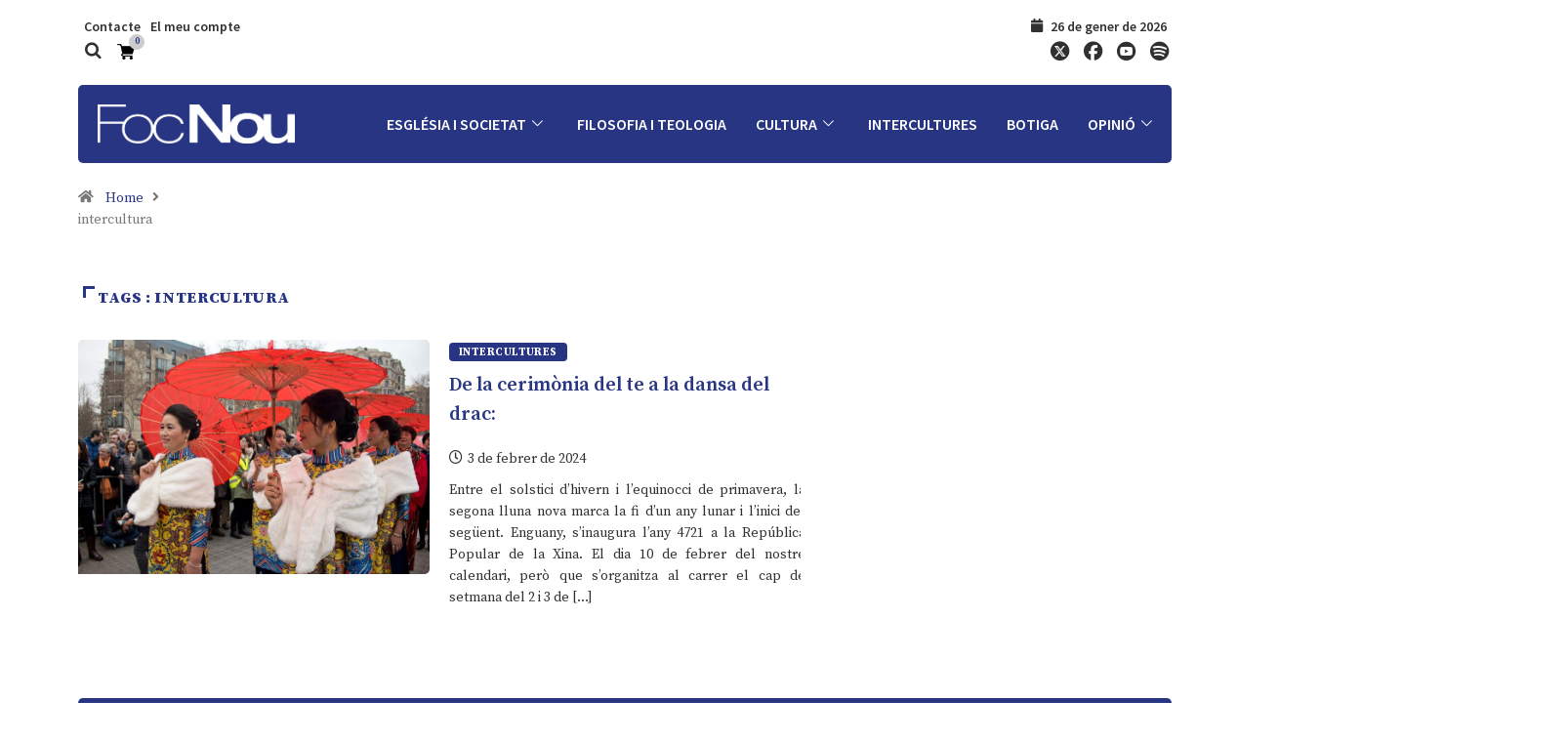

--- FILE ---
content_type: text/html; charset=UTF-8
request_url: https://www.focnou.cat/etiqueta/intercultura/
body_size: 35689
content:
<!DOCTYPE html>
<html lang="ca" class="" data-skin="light">
<head><meta charset="UTF-8"><script>if(navigator.userAgent.match(/MSIE|Internet Explorer/i)||navigator.userAgent.match(/Trident\/7\..*?rv:11/i)){var href=document.location.href;if(!href.match(/[?&]nowprocket/)){if(href.indexOf("?")==-1){if(href.indexOf("#")==-1){document.location.href=href+"?nowprocket=1"}else{document.location.href=href.replace("#","?nowprocket=1#")}}else{if(href.indexOf("#")==-1){document.location.href=href+"&nowprocket=1"}else{document.location.href=href.replace("#","&nowprocket=1#")}}}}</script><script>(()=>{class RocketLazyLoadScripts{constructor(){this.v="1.2.6",this.triggerEvents=["keydown","mousedown","mousemove","touchmove","touchstart","touchend","wheel"],this.userEventHandler=this.t.bind(this),this.touchStartHandler=this.i.bind(this),this.touchMoveHandler=this.o.bind(this),this.touchEndHandler=this.h.bind(this),this.clickHandler=this.u.bind(this),this.interceptedClicks=[],this.interceptedClickListeners=[],this.l(this),window.addEventListener("pageshow",(t=>{this.persisted=t.persisted,this.everythingLoaded&&this.m()})),this.CSPIssue=sessionStorage.getItem("rocketCSPIssue"),document.addEventListener("securitypolicyviolation",(t=>{this.CSPIssue||"script-src-elem"!==t.violatedDirective||"data"!==t.blockedURI||(this.CSPIssue=!0,sessionStorage.setItem("rocketCSPIssue",!0))})),document.addEventListener("DOMContentLoaded",(()=>{this.k()})),this.delayedScripts={normal:[],async:[],defer:[]},this.trash=[],this.allJQueries=[]}p(t){document.hidden?t.t():(this.triggerEvents.forEach((e=>window.addEventListener(e,t.userEventHandler,{passive:!0}))),window.addEventListener("touchstart",t.touchStartHandler,{passive:!0}),window.addEventListener("mousedown",t.touchStartHandler),document.addEventListener("visibilitychange",t.userEventHandler))}_(){this.triggerEvents.forEach((t=>window.removeEventListener(t,this.userEventHandler,{passive:!0}))),document.removeEventListener("visibilitychange",this.userEventHandler)}i(t){"HTML"!==t.target.tagName&&(window.addEventListener("touchend",this.touchEndHandler),window.addEventListener("mouseup",this.touchEndHandler),window.addEventListener("touchmove",this.touchMoveHandler,{passive:!0}),window.addEventListener("mousemove",this.touchMoveHandler),t.target.addEventListener("click",this.clickHandler),this.L(t.target,!0),this.S(t.target,"onclick","rocket-onclick"),this.C())}o(t){window.removeEventListener("touchend",this.touchEndHandler),window.removeEventListener("mouseup",this.touchEndHandler),window.removeEventListener("touchmove",this.touchMoveHandler,{passive:!0}),window.removeEventListener("mousemove",this.touchMoveHandler),t.target.removeEventListener("click",this.clickHandler),this.L(t.target,!1),this.S(t.target,"rocket-onclick","onclick"),this.M()}h(){window.removeEventListener("touchend",this.touchEndHandler),window.removeEventListener("mouseup",this.touchEndHandler),window.removeEventListener("touchmove",this.touchMoveHandler,{passive:!0}),window.removeEventListener("mousemove",this.touchMoveHandler)}u(t){t.target.removeEventListener("click",this.clickHandler),this.L(t.target,!1),this.S(t.target,"rocket-onclick","onclick"),this.interceptedClicks.push(t),t.preventDefault(),t.stopPropagation(),t.stopImmediatePropagation(),this.M()}O(){window.removeEventListener("touchstart",this.touchStartHandler,{passive:!0}),window.removeEventListener("mousedown",this.touchStartHandler),this.interceptedClicks.forEach((t=>{t.target.dispatchEvent(new MouseEvent("click",{view:t.view,bubbles:!0,cancelable:!0}))}))}l(t){EventTarget.prototype.addEventListenerWPRocketBase=EventTarget.prototype.addEventListener,EventTarget.prototype.addEventListener=function(e,i,o){"click"!==e||t.windowLoaded||i===t.clickHandler||t.interceptedClickListeners.push({target:this,func:i,options:o}),(this||window).addEventListenerWPRocketBase(e,i,o)}}L(t,e){this.interceptedClickListeners.forEach((i=>{i.target===t&&(e?t.removeEventListener("click",i.func,i.options):t.addEventListener("click",i.func,i.options))})),t.parentNode!==document.documentElement&&this.L(t.parentNode,e)}D(){return new Promise((t=>{this.P?this.M=t:t()}))}C(){this.P=!0}M(){this.P=!1}S(t,e,i){t.hasAttribute&&t.hasAttribute(e)&&(event.target.setAttribute(i,event.target.getAttribute(e)),event.target.removeAttribute(e))}t(){this._(this),"loading"===document.readyState?document.addEventListener("DOMContentLoaded",this.R.bind(this)):this.R()}k(){let t=[];document.querySelectorAll("script[type=rocketlazyloadscript][data-rocket-src]").forEach((e=>{let i=e.getAttribute("data-rocket-src");if(i&&!i.startsWith("data:")){0===i.indexOf("//")&&(i=location.protocol+i);try{const o=new URL(i).origin;o!==location.origin&&t.push({src:o,crossOrigin:e.crossOrigin||"module"===e.getAttribute("data-rocket-type")})}catch(t){}}})),t=[...new Map(t.map((t=>[JSON.stringify(t),t]))).values()],this.T(t,"preconnect")}async R(){this.lastBreath=Date.now(),this.j(this),this.F(this),this.I(),this.W(),this.q(),await this.A(this.delayedScripts.normal),await this.A(this.delayedScripts.defer),await this.A(this.delayedScripts.async);try{await this.U(),await this.H(this),await this.J()}catch(t){console.error(t)}window.dispatchEvent(new Event("rocket-allScriptsLoaded")),this.everythingLoaded=!0,this.D().then((()=>{this.O()})),this.N()}W(){document.querySelectorAll("script[type=rocketlazyloadscript]").forEach((t=>{t.hasAttribute("data-rocket-src")?t.hasAttribute("async")&&!1!==t.async?this.delayedScripts.async.push(t):t.hasAttribute("defer")&&!1!==t.defer||"module"===t.getAttribute("data-rocket-type")?this.delayedScripts.defer.push(t):this.delayedScripts.normal.push(t):this.delayedScripts.normal.push(t)}))}async B(t){if(await this.G(),!0!==t.noModule||!("noModule"in HTMLScriptElement.prototype))return new Promise((e=>{let i;function o(){(i||t).setAttribute("data-rocket-status","executed"),e()}try{if(navigator.userAgent.indexOf("Firefox/")>0||""===navigator.vendor||this.CSPIssue)i=document.createElement("script"),[...t.attributes].forEach((t=>{let e=t.nodeName;"type"!==e&&("data-rocket-type"===e&&(e="type"),"data-rocket-src"===e&&(e="src"),i.setAttribute(e,t.nodeValue))})),t.text&&(i.text=t.text),i.hasAttribute("src")?(i.addEventListener("load",o),i.addEventListener("error",(function(){i.setAttribute("data-rocket-status","failed-network"),e()})),setTimeout((()=>{i.isConnected||e()}),1)):(i.text=t.text,o()),t.parentNode.replaceChild(i,t);else{const i=t.getAttribute("data-rocket-type"),s=t.getAttribute("data-rocket-src");i?(t.type=i,t.removeAttribute("data-rocket-type")):t.removeAttribute("type"),t.addEventListener("load",o),t.addEventListener("error",(i=>{this.CSPIssue&&i.target.src.startsWith("data:")?(console.log("WPRocket: data-uri blocked by CSP -> fallback"),t.removeAttribute("src"),this.B(t).then(e)):(t.setAttribute("data-rocket-status","failed-network"),e())})),s?(t.removeAttribute("data-rocket-src"),t.src=s):t.src="data:text/javascript;base64,"+window.btoa(unescape(encodeURIComponent(t.text)))}}catch(i){t.setAttribute("data-rocket-status","failed-transform"),e()}}));t.setAttribute("data-rocket-status","skipped")}async A(t){const e=t.shift();return e&&e.isConnected?(await this.B(e),this.A(t)):Promise.resolve()}q(){this.T([...this.delayedScripts.normal,...this.delayedScripts.defer,...this.delayedScripts.async],"preload")}T(t,e){var i=document.createDocumentFragment();t.forEach((t=>{const o=t.getAttribute&&t.getAttribute("data-rocket-src")||t.src;if(o&&!o.startsWith("data:")){const s=document.createElement("link");s.href=o,s.rel=e,"preconnect"!==e&&(s.as="script"),t.getAttribute&&"module"===t.getAttribute("data-rocket-type")&&(s.crossOrigin=!0),t.crossOrigin&&(s.crossOrigin=t.crossOrigin),t.integrity&&(s.integrity=t.integrity),i.appendChild(s),this.trash.push(s)}})),document.head.appendChild(i)}j(t){let e={};function i(i,o){return e[o].eventsToRewrite.indexOf(i)>=0&&!t.everythingLoaded?"rocket-"+i:i}function o(t,o){!function(t){e[t]||(e[t]={originalFunctions:{add:t.addEventListener,remove:t.removeEventListener},eventsToRewrite:[]},t.addEventListener=function(){arguments[0]=i(arguments[0],t),e[t].originalFunctions.add.apply(t,arguments)},t.removeEventListener=function(){arguments[0]=i(arguments[0],t),e[t].originalFunctions.remove.apply(t,arguments)})}(t),e[t].eventsToRewrite.push(o)}function s(e,i){let o=e[i];e[i]=null,Object.defineProperty(e,i,{get:()=>o||function(){},set(s){t.everythingLoaded?o=s:e["rocket"+i]=o=s}})}o(document,"DOMContentLoaded"),o(window,"DOMContentLoaded"),o(window,"load"),o(window,"pageshow"),o(document,"readystatechange"),s(document,"onreadystatechange"),s(window,"onload"),s(window,"onpageshow");try{Object.defineProperty(document,"readyState",{get:()=>t.rocketReadyState,set(e){t.rocketReadyState=e},configurable:!0}),document.readyState="loading"}catch(t){console.log("WPRocket DJE readyState conflict, bypassing")}}F(t){let e;function i(e){return t.everythingLoaded?e:e.split(" ").map((t=>"load"===t||0===t.indexOf("load.")?"rocket-jquery-load":t)).join(" ")}function o(o){function s(t){const e=o.fn[t];o.fn[t]=o.fn.init.prototype[t]=function(){return this[0]===window&&("string"==typeof arguments[0]||arguments[0]instanceof String?arguments[0]=i(arguments[0]):"object"==typeof arguments[0]&&Object.keys(arguments[0]).forEach((t=>{const e=arguments[0][t];delete arguments[0][t],arguments[0][i(t)]=e}))),e.apply(this,arguments),this}}o&&o.fn&&!t.allJQueries.includes(o)&&(o.fn.ready=o.fn.init.prototype.ready=function(e){return t.domReadyFired?e.bind(document)(o):document.addEventListener("rocket-DOMContentLoaded",(()=>e.bind(document)(o))),o([])},s("on"),s("one"),t.allJQueries.push(o)),e=o}o(window.jQuery),Object.defineProperty(window,"jQuery",{get:()=>e,set(t){o(t)}})}async H(t){const e=document.querySelector("script[data-webpack]");e&&(await async function(){return new Promise((t=>{e.addEventListener("load",t),e.addEventListener("error",t)}))}(),await t.K(),await t.H(t))}async U(){this.domReadyFired=!0;try{document.readyState="interactive"}catch(t){}await this.G(),document.dispatchEvent(new Event("rocket-readystatechange")),await this.G(),document.rocketonreadystatechange&&document.rocketonreadystatechange(),await this.G(),document.dispatchEvent(new Event("rocket-DOMContentLoaded")),await this.G(),window.dispatchEvent(new Event("rocket-DOMContentLoaded"))}async J(){try{document.readyState="complete"}catch(t){}await this.G(),document.dispatchEvent(new Event("rocket-readystatechange")),await this.G(),document.rocketonreadystatechange&&document.rocketonreadystatechange(),await this.G(),window.dispatchEvent(new Event("rocket-load")),await this.G(),window.rocketonload&&window.rocketonload(),await this.G(),this.allJQueries.forEach((t=>t(window).trigger("rocket-jquery-load"))),await this.G();const t=new Event("rocket-pageshow");t.persisted=this.persisted,window.dispatchEvent(t),await this.G(),window.rocketonpageshow&&window.rocketonpageshow({persisted:this.persisted}),this.windowLoaded=!0}m(){document.onreadystatechange&&document.onreadystatechange(),window.onload&&window.onload(),window.onpageshow&&window.onpageshow({persisted:this.persisted})}I(){const t=new Map;document.write=document.writeln=function(e){const i=document.currentScript;i||console.error("WPRocket unable to document.write this: "+e);const o=document.createRange(),s=i.parentElement;let n=t.get(i);void 0===n&&(n=i.nextSibling,t.set(i,n));const c=document.createDocumentFragment();o.setStart(c,0),c.appendChild(o.createContextualFragment(e)),s.insertBefore(c,n)}}async G(){Date.now()-this.lastBreath>45&&(await this.K(),this.lastBreath=Date.now())}async K(){return document.hidden?new Promise((t=>setTimeout(t))):new Promise((t=>requestAnimationFrame(t)))}N(){this.trash.forEach((t=>t.remove()))}static run(){const t=new RocketLazyLoadScripts;t.p(t)}}RocketLazyLoadScripts.run()})();</script>
	
	<meta name="viewport" content="width=device-width, initial-scale=1.0, viewport-fit=cover" />		<title>intercultura &#8211; Foc Nou</title><link rel="preload" data-rocket-preload as="style" href="https://fonts.googleapis.com/css?family=Source%20Sans%20Pro%3A600%2C400%2C700%2C900%7CSource%20Serif%20Pro%3A600%2C400%2C700%2C900%7CSource%20Serif%20Pro%3A100%2C100italic%2C200%2C200italic%2C300%2C300italic%2C400%2C400italic%2C500%2C500italic%2C600%2C600italic%2C700%2C700italic%2C800%2C800italic%2C900%2C900italic%7CSource%20Sans%20Pro%3A100%2C100italic%2C200%2C200italic%2C300%2C300italic%2C400%2C400italic%2C500%2C500italic%2C600%2C600italic%2C700%2C700italic%2C800%2C800italic%2C900%2C900italic&#038;display=swap" /><link rel="stylesheet" href="https://fonts.googleapis.com/css?family=Source%20Sans%20Pro%3A600%2C400%2C700%2C900%7CSource%20Serif%20Pro%3A600%2C400%2C700%2C900%7CSource%20Serif%20Pro%3A100%2C100italic%2C200%2C200italic%2C300%2C300italic%2C400%2C400italic%2C500%2C500italic%2C600%2C600italic%2C700%2C700italic%2C800%2C800italic%2C900%2C900italic%7CSource%20Sans%20Pro%3A100%2C100italic%2C200%2C200italic%2C300%2C300italic%2C400%2C400italic%2C500%2C500italic%2C600%2C600italic%2C700%2C700italic%2C800%2C800italic%2C900%2C900italic&#038;display=swap" media="print" onload="this.media='all'" /><noscript><link rel="stylesheet" href="https://fonts.googleapis.com/css?family=Source%20Sans%20Pro%3A600%2C400%2C700%2C900%7CSource%20Serif%20Pro%3A600%2C400%2C700%2C900%7CSource%20Serif%20Pro%3A100%2C100italic%2C200%2C200italic%2C300%2C300italic%2C400%2C400italic%2C500%2C500italic%2C600%2C600italic%2C700%2C700italic%2C800%2C800italic%2C900%2C900italic%7CSource%20Sans%20Pro%3A100%2C100italic%2C200%2C200italic%2C300%2C300italic%2C400%2C400italic%2C500%2C500italic%2C600%2C600italic%2C700%2C700italic%2C800%2C800italic%2C900%2C900italic&#038;display=swap" /></noscript>
<meta name='robots' content='max-image-preview:large' />
        <meta name="viewport" content="width=device-width, initial-scale=1, maximum-scale=5">
        <meta name="description" content="Foc Nou - Fe, cultura i societat" />
        <link rel='dns-prefetch' href='//www.focnou.cat' />
<link href='https://fonts.gstatic.com' crossorigin rel='preconnect' />
<link rel="alternate" type="application/rss+xml" title="Foc Nou &raquo; Canal d&#039;informació" href="https://www.focnou.cat/feed/" />
<link rel="alternate" type="application/rss+xml" title="Foc Nou &raquo; Canal dels comentaris" href="https://www.focnou.cat/comments/feed/" />
<link rel="alternate" type="application/rss+xml" title="Foc Nou &raquo; intercultura Canal de les etiquetes" href="https://www.focnou.cat/etiqueta/intercultura/feed/" />
<style type="text/css">
img.wp-smiley,
img.emoji {
	display: inline !important;
	border: none !important;
	box-shadow: none !important;
	height: 1em !important;
	width: 1em !important;
	margin: 0 0.07em !important;
	vertical-align: -0.1em !important;
	background: none !important;
	padding: 0 !important;
}
</style>
	<link data-minify="1" rel='stylesheet' id='wc-blocks-vendors-style-css' href='https://www.focnou.cat/wp-content/cache/min/1/wp-content/plugins/woocommerce/packages/woocommerce-blocks/build/wc-blocks-vendors-style.css?ver=1746198132' type='text/css' media='all' />
<link data-minify="1" rel='stylesheet' id='wc-blocks-style-css' href='https://www.focnou.cat/wp-content/cache/min/1/wp-content/plugins/woocommerce/packages/woocommerce-blocks/build/wc-blocks-style.css?ver=1746198132' type='text/css' media='all' />
<link data-minify="1" rel='stylesheet' id='mpp_gutenberg-css' href='https://www.focnou.cat/wp-content/cache/min/1/wp-content/plugins/metronet-profile-picture/dist/blocks.style.build.css?ver=1746198132' type='text/css' media='all' />
<link rel='stylesheet' id='classic-theme-styles-css' href='https://www.focnou.cat/wp-includes/css/classic-themes.min.css?ver=1' type='text/css' media='all' />
<style id='global-styles-inline-css' type='text/css'>
body{--wp--preset--color--black: #000000;--wp--preset--color--cyan-bluish-gray: #abb8c3;--wp--preset--color--white: #ffffff;--wp--preset--color--pale-pink: #f78da7;--wp--preset--color--vivid-red: #cf2e2e;--wp--preset--color--luminous-vivid-orange: #ff6900;--wp--preset--color--luminous-vivid-amber: #fcb900;--wp--preset--color--light-green-cyan: #7bdcb5;--wp--preset--color--vivid-green-cyan: #00d084;--wp--preset--color--pale-cyan-blue: #8ed1fc;--wp--preset--color--vivid-cyan-blue: #0693e3;--wp--preset--color--vivid-purple: #9b51e0;--wp--preset--gradient--vivid-cyan-blue-to-vivid-purple: linear-gradient(135deg,rgba(6,147,227,1) 0%,rgb(155,81,224) 100%);--wp--preset--gradient--light-green-cyan-to-vivid-green-cyan: linear-gradient(135deg,rgb(122,220,180) 0%,rgb(0,208,130) 100%);--wp--preset--gradient--luminous-vivid-amber-to-luminous-vivid-orange: linear-gradient(135deg,rgba(252,185,0,1) 0%,rgba(255,105,0,1) 100%);--wp--preset--gradient--luminous-vivid-orange-to-vivid-red: linear-gradient(135deg,rgba(255,105,0,1) 0%,rgb(207,46,46) 100%);--wp--preset--gradient--very-light-gray-to-cyan-bluish-gray: linear-gradient(135deg,rgb(238,238,238) 0%,rgb(169,184,195) 100%);--wp--preset--gradient--cool-to-warm-spectrum: linear-gradient(135deg,rgb(74,234,220) 0%,rgb(151,120,209) 20%,rgb(207,42,186) 40%,rgb(238,44,130) 60%,rgb(251,105,98) 80%,rgb(254,248,76) 100%);--wp--preset--gradient--blush-light-purple: linear-gradient(135deg,rgb(255,206,236) 0%,rgb(152,150,240) 100%);--wp--preset--gradient--blush-bordeaux: linear-gradient(135deg,rgb(254,205,165) 0%,rgb(254,45,45) 50%,rgb(107,0,62) 100%);--wp--preset--gradient--luminous-dusk: linear-gradient(135deg,rgb(255,203,112) 0%,rgb(199,81,192) 50%,rgb(65,88,208) 100%);--wp--preset--gradient--pale-ocean: linear-gradient(135deg,rgb(255,245,203) 0%,rgb(182,227,212) 50%,rgb(51,167,181) 100%);--wp--preset--gradient--electric-grass: linear-gradient(135deg,rgb(202,248,128) 0%,rgb(113,206,126) 100%);--wp--preset--gradient--midnight: linear-gradient(135deg,rgb(2,3,129) 0%,rgb(40,116,252) 100%);--wp--preset--duotone--dark-grayscale: url('#wp-duotone-dark-grayscale');--wp--preset--duotone--grayscale: url('#wp-duotone-grayscale');--wp--preset--duotone--purple-yellow: url('#wp-duotone-purple-yellow');--wp--preset--duotone--blue-red: url('#wp-duotone-blue-red');--wp--preset--duotone--midnight: url('#wp-duotone-midnight');--wp--preset--duotone--magenta-yellow: url('#wp-duotone-magenta-yellow');--wp--preset--duotone--purple-green: url('#wp-duotone-purple-green');--wp--preset--duotone--blue-orange: url('#wp-duotone-blue-orange');--wp--preset--font-size--small: 13px;--wp--preset--font-size--medium: 20px;--wp--preset--font-size--large: 36px;--wp--preset--font-size--x-large: 42px;--wp--preset--spacing--20: 0.44rem;--wp--preset--spacing--30: 0.67rem;--wp--preset--spacing--40: 1rem;--wp--preset--spacing--50: 1.5rem;--wp--preset--spacing--60: 2.25rem;--wp--preset--spacing--70: 3.38rem;--wp--preset--spacing--80: 5.06rem;}:where(.is-layout-flex){gap: 0.5em;}body .is-layout-flow > .alignleft{float: left;margin-inline-start: 0;margin-inline-end: 2em;}body .is-layout-flow > .alignright{float: right;margin-inline-start: 2em;margin-inline-end: 0;}body .is-layout-flow > .aligncenter{margin-left: auto !important;margin-right: auto !important;}body .is-layout-constrained > .alignleft{float: left;margin-inline-start: 0;margin-inline-end: 2em;}body .is-layout-constrained > .alignright{float: right;margin-inline-start: 2em;margin-inline-end: 0;}body .is-layout-constrained > .aligncenter{margin-left: auto !important;margin-right: auto !important;}body .is-layout-constrained > :where(:not(.alignleft):not(.alignright):not(.alignfull)){max-width: var(--wp--style--global--content-size);margin-left: auto !important;margin-right: auto !important;}body .is-layout-constrained > .alignwide{max-width: var(--wp--style--global--wide-size);}body .is-layout-flex{display: flex;}body .is-layout-flex{flex-wrap: wrap;align-items: center;}body .is-layout-flex > *{margin: 0;}:where(.wp-block-columns.is-layout-flex){gap: 2em;}.has-black-color{color: var(--wp--preset--color--black) !important;}.has-cyan-bluish-gray-color{color: var(--wp--preset--color--cyan-bluish-gray) !important;}.has-white-color{color: var(--wp--preset--color--white) !important;}.has-pale-pink-color{color: var(--wp--preset--color--pale-pink) !important;}.has-vivid-red-color{color: var(--wp--preset--color--vivid-red) !important;}.has-luminous-vivid-orange-color{color: var(--wp--preset--color--luminous-vivid-orange) !important;}.has-luminous-vivid-amber-color{color: var(--wp--preset--color--luminous-vivid-amber) !important;}.has-light-green-cyan-color{color: var(--wp--preset--color--light-green-cyan) !important;}.has-vivid-green-cyan-color{color: var(--wp--preset--color--vivid-green-cyan) !important;}.has-pale-cyan-blue-color{color: var(--wp--preset--color--pale-cyan-blue) !important;}.has-vivid-cyan-blue-color{color: var(--wp--preset--color--vivid-cyan-blue) !important;}.has-vivid-purple-color{color: var(--wp--preset--color--vivid-purple) !important;}.has-black-background-color{background-color: var(--wp--preset--color--black) !important;}.has-cyan-bluish-gray-background-color{background-color: var(--wp--preset--color--cyan-bluish-gray) !important;}.has-white-background-color{background-color: var(--wp--preset--color--white) !important;}.has-pale-pink-background-color{background-color: var(--wp--preset--color--pale-pink) !important;}.has-vivid-red-background-color{background-color: var(--wp--preset--color--vivid-red) !important;}.has-luminous-vivid-orange-background-color{background-color: var(--wp--preset--color--luminous-vivid-orange) !important;}.has-luminous-vivid-amber-background-color{background-color: var(--wp--preset--color--luminous-vivid-amber) !important;}.has-light-green-cyan-background-color{background-color: var(--wp--preset--color--light-green-cyan) !important;}.has-vivid-green-cyan-background-color{background-color: var(--wp--preset--color--vivid-green-cyan) !important;}.has-pale-cyan-blue-background-color{background-color: var(--wp--preset--color--pale-cyan-blue) !important;}.has-vivid-cyan-blue-background-color{background-color: var(--wp--preset--color--vivid-cyan-blue) !important;}.has-vivid-purple-background-color{background-color: var(--wp--preset--color--vivid-purple) !important;}.has-black-border-color{border-color: var(--wp--preset--color--black) !important;}.has-cyan-bluish-gray-border-color{border-color: var(--wp--preset--color--cyan-bluish-gray) !important;}.has-white-border-color{border-color: var(--wp--preset--color--white) !important;}.has-pale-pink-border-color{border-color: var(--wp--preset--color--pale-pink) !important;}.has-vivid-red-border-color{border-color: var(--wp--preset--color--vivid-red) !important;}.has-luminous-vivid-orange-border-color{border-color: var(--wp--preset--color--luminous-vivid-orange) !important;}.has-luminous-vivid-amber-border-color{border-color: var(--wp--preset--color--luminous-vivid-amber) !important;}.has-light-green-cyan-border-color{border-color: var(--wp--preset--color--light-green-cyan) !important;}.has-vivid-green-cyan-border-color{border-color: var(--wp--preset--color--vivid-green-cyan) !important;}.has-pale-cyan-blue-border-color{border-color: var(--wp--preset--color--pale-cyan-blue) !important;}.has-vivid-cyan-blue-border-color{border-color: var(--wp--preset--color--vivid-cyan-blue) !important;}.has-vivid-purple-border-color{border-color: var(--wp--preset--color--vivid-purple) !important;}.has-vivid-cyan-blue-to-vivid-purple-gradient-background{background: var(--wp--preset--gradient--vivid-cyan-blue-to-vivid-purple) !important;}.has-light-green-cyan-to-vivid-green-cyan-gradient-background{background: var(--wp--preset--gradient--light-green-cyan-to-vivid-green-cyan) !important;}.has-luminous-vivid-amber-to-luminous-vivid-orange-gradient-background{background: var(--wp--preset--gradient--luminous-vivid-amber-to-luminous-vivid-orange) !important;}.has-luminous-vivid-orange-to-vivid-red-gradient-background{background: var(--wp--preset--gradient--luminous-vivid-orange-to-vivid-red) !important;}.has-very-light-gray-to-cyan-bluish-gray-gradient-background{background: var(--wp--preset--gradient--very-light-gray-to-cyan-bluish-gray) !important;}.has-cool-to-warm-spectrum-gradient-background{background: var(--wp--preset--gradient--cool-to-warm-spectrum) !important;}.has-blush-light-purple-gradient-background{background: var(--wp--preset--gradient--blush-light-purple) !important;}.has-blush-bordeaux-gradient-background{background: var(--wp--preset--gradient--blush-bordeaux) !important;}.has-luminous-dusk-gradient-background{background: var(--wp--preset--gradient--luminous-dusk) !important;}.has-pale-ocean-gradient-background{background: var(--wp--preset--gradient--pale-ocean) !important;}.has-electric-grass-gradient-background{background: var(--wp--preset--gradient--electric-grass) !important;}.has-midnight-gradient-background{background: var(--wp--preset--gradient--midnight) !important;}.has-small-font-size{font-size: var(--wp--preset--font-size--small) !important;}.has-medium-font-size{font-size: var(--wp--preset--font-size--medium) !important;}.has-large-font-size{font-size: var(--wp--preset--font-size--large) !important;}.has-x-large-font-size{font-size: var(--wp--preset--font-size--x-large) !important;}
.wp-block-navigation a:where(:not(.wp-element-button)){color: inherit;}
:where(.wp-block-columns.is-layout-flex){gap: 2em;}
.wp-block-pullquote{font-size: 1.5em;line-height: 1.6;}
</style>
<link data-minify="1" rel='stylesheet' id='contact-form-7-css' href='https://www.focnou.cat/wp-content/cache/min/1/wp-content/plugins/contact-form-7/includes/css/styles.css?ver=1746198132' type='text/css' media='all' />
<link data-minify="1" rel='stylesheet' id='woocommerce-layout-css' href='https://www.focnou.cat/wp-content/cache/min/1/wp-content/plugins/woocommerce/assets/css/woocommerce-layout.css?ver=1746198132' type='text/css' media='all' />
<link data-minify="1" rel='stylesheet' id='woocommerce-smallscreen-css' href='https://www.focnou.cat/wp-content/cache/min/1/wp-content/plugins/woocommerce/assets/css/woocommerce-smallscreen.css?ver=1746198132' type='text/css' media='only screen and (max-width: 768px)' />
<link data-minify="1" rel='stylesheet' id='woocommerce-general-css' href='https://www.focnou.cat/wp-content/cache/min/1/wp-content/plugins/woocommerce/assets/css/woocommerce.css?ver=1746198132' type='text/css' media='all' />
<style id='woocommerce-inline-inline-css' type='text/css'>
.woocommerce form .form-row .required { visibility: visible; }
</style>
<link rel='stylesheet' id='elementor-frontend-legacy-css' href='https://www.focnou.cat/wp-content/plugins/elementor/assets/css/frontend-legacy.min.css?ver=3.11.5' type='text/css' media='all' />
<link rel='stylesheet' id='elementor-frontend-css' href='https://www.focnou.cat/wp-content/plugins/elementor/assets/css/frontend.min.css?ver=3.11.5' type='text/css' media='all' />
<link rel='stylesheet' id='swiper-css' href='https://www.focnou.cat/wp-content/plugins/elementor/assets/lib/swiper/css/swiper.min.css?ver=5.3.6' type='text/css' media='all' />
<link rel='stylesheet' id='elementor-post-3206-css' href='https://www.focnou.cat/wp-content/uploads/elementor/css/post-3206.css?ver=1731615696' type='text/css' media='all' />
<link rel='stylesheet' id='elementor-pro-css' href='https://www.focnou.cat/wp-content/plugins/elementor-pro%203.6.5/assets/css/frontend.min.css?ver=3.6.5' type='text/css' media='all' />
<link rel='stylesheet' id='elementor-global-css' href='https://www.focnou.cat/wp-content/uploads/elementor/css/global.css?ver=1731615699' type='text/css' media='all' />
<link rel='stylesheet' id='elementor-post-6320-css' href='https://www.focnou.cat/wp-content/uploads/elementor/css/post-6320.css?ver=1741971968' type='text/css' media='all' />
<link rel='stylesheet' id='elementor-post-4657-css' href='https://www.focnou.cat/wp-content/uploads/elementor/css/post-4657.css?ver=1741973445' type='text/css' media='all' />
<link data-minify="1" rel='stylesheet' id='elementskit-parallax-style-css' href='https://www.focnou.cat/wp-content/cache/min/1/wp-content/plugins/elementskit/modules/parallax/assets/css/style.css?ver=1746198132' type='text/css' media='all' />
<link data-minify="1" rel='stylesheet' id='skb-cife-brands_icon-css' href='https://www.focnou.cat/wp-content/cache/min/1/wp-content/plugins/skyboot-custom-icons-for-elementor/assets/css/icomoon_brands.css?ver=1746198132' type='text/css' media='all' />
<link data-minify="1" rel='stylesheet' id='skb-cife-elegant_icon-css' href='https://www.focnou.cat/wp-content/cache/min/1/wp-content/plugins/skyboot-custom-icons-for-elementor/assets/css/elegant.css?ver=1746198132' type='text/css' media='all' />
<link data-minify="1" rel='stylesheet' id='skb-cife-linearicons_icon-css' href='https://www.focnou.cat/wp-content/cache/min/1/wp-content/plugins/skyboot-custom-icons-for-elementor/assets/css/linearicons.css?ver=1746198132' type='text/css' media='all' />
<link data-minify="1" rel='stylesheet' id='skb-cife-simpleline_icon-css' href='https://www.focnou.cat/wp-content/cache/min/1/wp-content/plugins/skyboot-custom-icons-for-elementor/assets/css/simple-line-icons.css?ver=1746198132' type='text/css' media='all' />
<link data-minify="1" rel='stylesheet' id='skb-cife-themify_icon-css' href='https://www.focnou.cat/wp-content/cache/min/1/wp-content/plugins/skyboot-custom-icons-for-elementor/assets/css/themify.css?ver=1746198132' type='text/css' media='all' />
<link rel='stylesheet' id='bootstrap-css' href='https://www.focnou.cat/wp-content/themes/digiqole/assets/css/bootstrap.min.css?ver=2.0.2' type='text/css' media='all' />
<link data-minify="1" rel='stylesheet' id='icon-font-css' href='https://www.focnou.cat/wp-content/cache/min/1/wp-content/themes/digiqole/assets/css/icon-font.css?ver=1746198132' type='text/css' media='all' />
<link data-minify="1" rel='preload' as='style' id='digiqole-all-style-css' href='https://www.focnou.cat/wp-content/cache/min/1/wp-content/themes/digiqole/assets/css/all.css?ver=1746198132' type='text/css' media='all' />
<link data-minify="1" rel='stylesheet' id='digiqole-master-css' href='https://www.focnou.cat/wp-content/cache/min/1/wp-content/themes/digiqole/assets/css/master.css?ver=1746198132' type='text/css' media='all' />
<style id='digiqole-master-inline-css' type='text/css'>
.progress-bar{ background-color : #283583}
        html.fonts-loaded body{ font-family:"Source Sans Pro";line-height:22px;font-size:14px;font-weight:600; }
        .body-box-layout{ 
            background-image:url(//focnou.org/wp-content/uploads/2020/07/bg_image.png);;
            background-repeat: no-repeat;
            background-position: center;
            background-size: cover;
            background-attachment: fixed;
         }
        body,
        .post-navigation .post-previous a p, .post-navigation .post-next a p,
        .dark-mode .blog-single .post-meta li,
        .dark-mode .wp-block-quote p,
        .dark-mode .wp-block-quote::before,
        .dark-mode .wp-block-quote cite,
        .dark-mode .view-review-list .xs-review-date,
        .dark-mode .view-review-list .xs-reviewer-author,
        .dark-mode .breadcrumb li,
        .dark-mode .post-meta span,
        .dark-mode .post-meta span a,
        .dark-mode .tranding-bg-white .tranding-bar .trending-slide-bg.trending-slide .post-title a,
        .dark-mode .blog-single .post-meta li.post-author a{
           color:  #283583;
        }

        h1, h2, h3, h4, h5, h6,
        .post-title,
        .post-navigation span,
        .post-title a,
        .dark-mode .error-page .error-code,
        .dark-mode.archive .entry-blog-summery .readmore-btn,
        .dark-mode .entry-blog-summery.ts-post .readmore-btn,
        .dark-mode .apsc-icons-wrapper.apsc-theme-2 .apsc-each-profile a,
        .dark-mode .ts-author-content .comment a{
            color:  #222222;
        }


        .dark-mode .apsc-icons-wrapper.apsc-theme-2 .apsc-each-profile a{
            color: #222222 !important;
        }
        .dark-mode .blog-single .post .post-body{
            background: transparent;
        }

        html.fonts-loaded h1,
        html.fonts-loaded h2{
            font-family:"Source Serif Pro";font-size:18px;font-weight:600;
        }
        html.fonts-loaded h3{ 
            font-family:"Source Serif Pro";font-weight:600; 
        }

        html.fonts-loaded h4{ 
            font-family:"Source Serif Pro";font-weight:600;
        }

        a,
        .entry-header .entry-title a:hover,
        .sidebar ul li a:hover,
        .breadcrumb a:hover {
            color: #283583;
            transition: all ease 500ms;
        }
      
        .btn-primary:hover,
        .switch__background,
        .switch__mouth,
        .switch__eye-left,
        .switch__eye-right{
         background: #cccccc;
         border-color: #cccccc;;
        }

        .tag-lists a:hover,
        .tagcloud a:hover,
        .owl-carousel .owl-dots .owl-dot.active span,
        .blog-single .tag-lists a:hover {
            border-color: #283583;
        }

        blockquote.wp-block-quote, .wp-block-quote, .wp-block-quote:not(.is-large):not(.is-style-large), .wp-block-pullquote blockquote,
         blockquote.wp-block-pullquote, .wp-block-quote.is-large, .wp-block-quote.is-style-large{
            border-left-color: #283583;
        }
        
        .post .post-footer .readmore,
        .post .post-media .video-link-btn a,
        .post-list-item .recen-tab-menu.nav-tabs li a:before, 
        .post-list-item .recen-tab-menu.nav-tabs li a:after,
        .blog-single .xs-review-box .xs-review .xs-btn:hover,
        .blog-single .tag-lists span,
        .tag-lists a:hover, .tagcloud a:hover,
        .heading-style3 .block-title .title-angle-shap:before, 
        .heading-style3 .block-title .title-angle-shap:after,
         .heading-style3 .widget-title .title-angle-shap:before, 
         .heading-style3 .widget-title .title-angle-shap:after, 
         .sidebar .widget .block-title .title-angle-shap:before,
          .sidebar .widget .block-title .title-angle-shap:after, 
          .sidebar .widget .widget-title .title-angle-shap:before, 
        .sidebar .widget .widget-title .title-angle-shap:after,
        .pagination li.active a, .pagination li:hover a,
        .owl-carousel .owl-dots .owl-dot.active span,
        .main-pagination .swiper-pagination-bullet-active,
        .swiper-pagination .swiper-pagination-bullet-active,
        .header .navbar-light .ekit-wid-con .digiqole-elementskit-menu
         .elementskit-navbar-nav > li.active > a:before,
         .trending-light .tranding-bar .trending-slide .trending-title,
        .post-list-item .post-thumb .tab-post-count, .post-list-item .post-thumb .post-index,
        .woocommerce ul.products li.product .button,.woocommerce ul.products li.product .added_to_cart,
        .woocommerce nav.woocommerce-pagination ul li a:focus, .woocommerce nav.woocommerce-pagination ul li a:hover, .woocommerce nav.woocommerce-pagination ul li span.current,
        .woocommerce #respond input#submit.alt, .woocommerce a.button.alt, .woocommerce button.button.alt, .woocommerce input.button.alt,.sponsor-web-link a:hover i, .woocommerce .widget_price_filter .ui-slider .ui-slider-range,
        .woocommerce span.onsale,
        .not-found .input-group-btn,
        .btn,
        .BackTo,
        .sidebar .widget.widget_search .input-group-btn,
        .woocommerce ul.products li.product .added_to_cart:hover, .woocommerce #respond input#submit.alt:hover, .woocommerce a.button.alt:hover, .woocommerce button.button.alt:hover, 
        .footer-social li a,
        .digiqole-video-post .video-item .post-video .ts-play-btn,
        .blog-single .post-meta .social-share i.fa-share,
        .social-share i.ts-icon-share,
        .woocommerce input.button.alt:hover,
        .woocommerce .widget_price_filter .ui-slider .ui-slider-handle,
        #preloader,
        .main-slider .swiper-button-next:hover,
        .main-slider .swiper-button-prev:hover,
        .main-slider .owl-dots .owl-dot.swiper-pagination-bullet-active,
        .main-slider .owl-dots .swiper-pagination-bullet.swiper-pagination-bullet-active,
        .main-slider .swiper-pagination .owl-dot.swiper-pagination-bullet-active,
        .main-slider .swiper-pagination .swiper-pagination-bullet.swiper-pagination-bullet-active,
        .main-slider .main-pagination .owl-dot.swiper-pagination-bullet-active,
        .main-slider .main-pagination .swiper-pagination-bullet.swiper-pagination-bullet-active,
        .weekend-top .owl-dots .owl-dot.swiper-pagination-bullet-active,
        .weekend-top .owl-dots .swiper-pagination-bullet.swiper-pagination-bullet-active,
        .weekend-top .swiper-pagination .owl-dot.swiper-pagination-bullet-active,
        .weekend-top .swiper-pagination .swiper-pagination-bullet.swiper-pagination-bullet-active,
        .featured-tab-item .nav-tabs .nav-link.active:before,
        .post-slider .swiper-pagination .swiper-pagination-bullet.swiper-pagination-bullet-active,
        .blog-single .post-meta .social-share .ts-icon-share {
            background: #283583;
        }
        .owl-carousel.owl-loaded .owl-nav .owl-next.disabled, 
        .owl-carousel.owl-loaded .owl-nav .owl-prev.disabled,
        .ts-about-image-wrapper.owl-carousel.owl-theme .owl-nav [class*=owl-]:hover{
            background: #283583 !important;
        }

        .ts-footer .recent-posts-widget .post-content .post-title a:hover,
        .post-list-item .recen-tab-menu.nav-tabs li a.active,
        .ts-footer .footer-left-widget .footer-social li a:hover,
         .ts-footer .footer-widget .footer-social li a:hover,
         .heading-style3 .block-title, .heading-style3 .widget-title,
         .topbar.topbar-gray .tranding-bg-white .tranding-bar .trending-slide-bg .trending-title i,
         .sidebar .widget .block-title, .sidebar .widget .widget-title,
         .header .navbar-light .ekit-wid-con .digiqole-elementskit-menu .elementskit-navbar-nav .dropdown-item.active,
         .header .navbar-light .ekit-wid-con .digiqole-elementskit-menu .elementskit-navbar-nav li a:hover,
         .social-links li a:hover,
         .post-title a:hover,
         .video-tab-list .post-tab-list li a.active h4.post-title, .video-tab-list .post-tab-list li a:hover h4.post-title,
         .featured-tab-item .nav-tabs .nav-link.active .tab-head > span.tab-text-title,
         .woocommerce ul.products li.product .price, 
         .woocommerce ul.products li.product .woocommerce-loop-product__title:hover,
         .load-more-btn .digiqole-post-grid-loadmore:hover,
         .blog-single .post-meta li.meta-post-view,
         .ts-overlay-style .post-meta-info li.active i,
         .blog-single .post-meta li a:hover {
            color: #283583;
        }
        
        .post-layout-style5 .post-meta li.meta-post-view .ts-icon {
            color: #283583!important;
        }
      
        
            .header .navbar-light .ekit-wid-con .digiqole-elementskit-menu{
               height: 75px;
            }
            @media(min-width: 1024px){
                .header-gradient-area .navbar-light .ekit-wid-con .digiqole-elementskit-menu .elementskit-navbar-nav > li > a,
                .header.header-gradient .navbar-light .ekit-wid-con .digiqole-elementskit-menu .elementskit-navbar-nav > li > a, 
                .header .navbar-light .ekit-wid-con .digiqole-elementskit-menu .elementskit-navbar-nav > li > a,
                 .header .navbar-light .nav-search-area a, .header-gradient .navbar-light .social-links li a, 
                 .header .navbar-light .navbar-nav > li > a, 
               .header-gradient .navbar-light .nav-search-area .header-search-icon a{
                   line-height: 75px;
               }
            }
        
                .header-gradient,
                .header-dark .navbar-light,
                .header-gradient .navbar-sticky.sticky,
                .header-bg-dark .navbar-sticky.sticky,
                .header-bg-dark,
                .header-middle-gradent{
                    background-image: linear-gradient(20deg, #283583 0%, #283583 100%);
                }
            
                @media(min-width: 1024px){
                    .header-gradient-area .navbar-light .ekit-wid-con .digiqole-elementskit-menu .elementskit-navbar-nav > li > a,
                    .header.header-gradient .navbar-light .ekit-wid-con .digiqole-elementskit-menu .elementskit-navbar-nav > li > a,
                    .header .navbar-light .ekit-wid-con .digiqole-elementskit-menu .elementskit-navbar-nav > li > a,
                    .header .navbar-light .nav-search-area a,
                    .header-gradient .navbar-light .social-links li a,
                    .header .navbar-light .navbar-nav > li > a{
                           color: #ffffff;
                    }
                }
            
                @media(min-width: 1024px){
                    .header-gradient-area .navbar-light .ekit-wid-con .digiqole-elementskit-menu .elementskit-navbar-nav > li > a:hover,
                    .header.header-gradient .navbar-light .ekit-wid-con .digiqole-elementskit-menu .elementskit-navbar-nav > li > a:hover,
                    .header .navbar-light .navbar-nav > li > a:hover,
                    .header-gradient-area .header .navbar-light .navbar-nav > li.active > a, 
                    .header-gradient-area .header .navbar-light .navbar-nav > li:hover > a,
                    .navbar-solid.header .navbar-light .navbar-nav li.active > a,
                    .header.header-dark .navbar-light .navbar-nav li.active > a,
                    .header .navbar-light .navbar-nav li.active > a,
                    .header.header-gradient .navbar-light .ekit-wid-con .digiqole-elementskit-menu .elementskit-navbar-nav > li.active > a,
                    .header .navbar-light .ekit-wid-con .digiqole-elementskit-menu .elementskit-navbar-nav > li:hover > a{
                        color: #cccccc;
                    }


                    
                }
                .header .navbar-light .ekit-wid-con .digiqole-elementskit-menu .elementskit-navbar-nav > li.active > a:before,
                .header .navbar-light .navbar-nav > li.active > a:before{
                    background: #cccccc;
                }
            
     
            html.fonts-loaded .header .navbar-light .navbar-nav li ul.dropdown-menu li a,
            html.fonts-loaded .header .navbar-light .ekit-wid-con .digiqole-elementskit-menu .elementskit-navbar-nav li ul li a,
            html.fonts-loaded .header .navbar-light .ekit-wid-con .digiqole-elementskit-menu .elementskit-navbar-nav li .elementskit-dropdown li a{
                   color: #303030;
                   font-size: 15px;
                }
            
     
            .header .navbar-light .navbar-nav li ul.dropdown-menu li a:hover,
            .header .navbar-light .ekit-wid-con .digiqole-elementskit-menu .elementskit-navbar-nav .dropdown-item.active,
            .header .navbar-light .ekit-wid-con .digiqole-elementskit-menu .elementskit-navbar-nav li ul li a:hover,
            .header .navbar-light .navbar-nav li ul.dropdown-menu li.active a{
                   color: #283583;
                   
                }
            
     
            .header .navbar-light .elementskit-menu-hamburger,
            .header .navbar-light .navbar-toggler-icon {
                    background: #283583;
                    border-color: #283583;
                }
            
            html.fonts-loaded .header-gradient-area .navbar-light .ekit-wid-con .digiqole-elementskit-menu .elementskit-navbar-nav > li > a,
            html.fonts-loaded .header.header-gradient .navbar-light .ekit-wid-con .digiqole-elementskit-menu .elementskit-navbar-nav > li > a,
            html.fonts-loaded .header .navbar-light .ekit-wid-con .digiqole-elementskit-menu .elementskit-navbar-nav > li > a,
            html.fonts-loaded .header .navbar-light .nav-search-area a,
            html.fonts-loaded .header-gradient .navbar-light .social-links li a,
            html.fonts-loaded .header .navbar-light .navbar-nav > li > a,
            html.fonts-loaded .header-gradient .navbar-light .nav-search-area .header-search-icon a{
                font-family:"Source Sans Pro";font-size:15px;font-weight:600;
                }
            .ts-footer{
            padding-top:70px;
            padding-bottom:20px;
         }
      body,
      .dark-mode .ts-author-media,
      .dark-mode .ts-author-content::before,
      .dark-mode .ts-author-content::after,
      .dark-mode .post-layout-style4 .post-single .entry-header{
         background-color: #fff;
      }
     
      .ts-footer{
          background-color: #303030;
          background-repeat:no-repeat;
          background-size: cover;
          
          
      }
      .newsletter-form span,
      .ts-footer .widget-title span{
        background-color: #303030;
      }

      .ts-footer-classic .widget-title,
      .ts-footer-classic h3,
      .ts-footer-classic h4,
      .ts-footer .widget-title,
      .ts-footer-classic .contact h3{
          color: #fff;
      }
      .ts-footer p,
      .ts-footer .list-arrow li a,
      .ts-footer .menu li a,
      .ts-footer .service-time li,
      .ts-footer .list-arrow li::before, 
      .ts-footer .footer-info li,
      .ts-footer .footer-left-widget .footer-social li a, .ts-footer .footer-widget .footer-social li a,
      .ts-footer .footer-left-widget p, .ts-footer .footer-widget p,
      .ts-footer .recent-posts-widget .post-content .post-title a,
      .ts-footer .menu li::before{
        color: #fff;
      }

     
     
      .copy-right{
         background-color: #101010;
      }
      .copy-right .copyright-text p{
         color: #fff;
      }
      
</style>
<link rel='stylesheet' id='vi-wpvs-frontend-style-css' href='https://www.focnou.cat/wp-content/plugins/product-variations-swatches-for-woocommerce/assets/css/frontend-style.min.css?ver=1.0.9' type='text/css' media='all' />
<style id='vi-wpvs-frontend-style-inline-css' type='text/css'>
.vi-wpvs-variation-wrap.vi-wpvs-variation-wrap-vi_wpvs_button_design .vi-wpvs-option-wrap{transition: all 30ms ease-in-out;}.vi-wpvs-variation-wrap.vi-wpvs-variation-wrap-vi_wpvs_button_design .vi-wpvs-variation-button-select,.vi-wpvs-variation-wrap.vi-wpvs-variation-wrap-vi_wpvs_button_design .vi-wpvs-option-wrap{padding:12px 20px;font-size:16px;border-radius:5px;}.vi-wpvs-variation-wrap.vi-wpvs-variation-wrap-vi_wpvs_button_design .vi-wpvs-option-wrap .vi-wpvs-option:not(.vi-wpvs-option-select){border-radius: inherit;}.vi-wpvs-variation-wrap.vi-wpvs-variation-wrap-image.vi-wpvs-variation-wrap-vi_wpvs_button_design .vi-wpvs-option-wrap ,.vi-wpvs-variation-wrap.vi-wpvs-variation-wrap-variation_img.vi-wpvs-variation-wrap-vi_wpvs_button_design .vi-wpvs-option-wrap ,.vi-wpvs-variation-wrap.vi-wpvs-variation-wrap-color.vi-wpvs-variation-wrap-vi_wpvs_button_design .vi-wpvs-option-wrap{width: 48px;height:48px;}.vi-wpvs-variation-wrap.vi-wpvs-variation-wrap-vi_wpvs_button_design .vi-wpvs-option-wrap.vi-wpvs-option-wrap-out-of-stock,.vi-wpvs-variation-wrap.vi-wpvs-variation-wrap-vi_wpvs_button_design .vi-wpvs-option-wrap.vi-wpvs-option-wrap-out-of-stock-attribute,.vi-wpvs-variation-wrap.vi-wpvs-variation-wrap-vi_wpvs_button_design .vi-wpvs-option-wrap.vi-wpvs-option-wrap-disable{opacity: 1;}.vi-wpvs-variation-wrap.vi-wpvs-variation-wrap-vi_wpvs_button_design .vi-wpvs-option-wrap.vi-wpvs-option-wrap-out-of-stock .vi-wpvs-option,.vi-wpvs-variation-wrap.vi-wpvs-variation-wrap-vi_wpvs_button_design .vi-wpvs-option-wrap.vi-wpvs-option-wrap-out-of-stock-attribute .vi-wpvs-option,.vi-wpvs-variation-wrap.vi-wpvs-variation-wrap-vi_wpvs_button_design .vi-wpvs-option-wrap.vi-wpvs-option-wrap-disable .vi-wpvs-option{opacity: .5;}.vi-wpvs-variation-wrap.vi-wpvs-variation-wrap-vi_wpvs_button_design .vi-wpvs-option-wrap.vi-wpvs-option-wrap-selected{box-shadow:  0 0 0 1px rgba(40, 53, 131, 1) inset;}.vi-wpvs-variation-wrap.vi-wpvs-variation-wrap-vi_wpvs_button_design .vi-wpvs-variation-wrap-select-wrap .vi-wpvs-option-wrap.vi-wpvs-option-wrap-selected{box-shadow:  0 0 0 1px rgba(40, 53, 131, 1);}.vi-wpvs-variation-wrap.vi-wpvs-variation-wrap-vi_wpvs_button_design .vi-wpvs-option-wrap.vi-wpvs-option-wrap-selected{color:rgba(255, 255, 255, 1);background:rgba(40, 53, 131, 1);border-radius:5px;}.vi-wpvs-variation-wrap.vi-wpvs-variation-wrap-vi_wpvs_button_design .vi-wpvs-option-wrap.vi-wpvs-option-wrap-selected .vi-wpvs-option{color:rgba(255, 255, 255, 1);}.vi-wpvs-variation-wrap.vi-wpvs-variation-wrap-vi_wpvs_button_design .vi-wpvs-option-wrap.vi-wpvs-option-wrap-hover{box-shadow:  0 0 0 1px rgba(40, 53, 131, 1) inset;}.vi-wpvs-variation-wrap.vi-wpvs-variation-wrap-vi_wpvs_button_design .vi-wpvs-variation-wrap-select-wrap .vi-wpvs-option-wrap.vi-wpvs-option-wrap-hover{box-shadow:  0 0 0 1px rgba(40, 53, 131, 1);}.vi-wpvs-variation-wrap.vi-wpvs-variation-wrap-vi_wpvs_button_design .vi-wpvs-option-wrap.vi-wpvs-option-wrap-hover{color:rgba(255, 255, 255, 1);background:rgba(40, 53, 131, 1);border-radius:5px;}.vi-wpvs-variation-wrap.vi-wpvs-variation-wrap-vi_wpvs_button_design .vi-wpvs-option-wrap.vi-wpvs-option-wrap-hover .vi-wpvs-option{color:rgba(255, 255, 255, 1);}.vi-wpvs-variation-wrap.vi-wpvs-variation-wrap-vi_wpvs_button_design .vi-wpvs-option-wrap.vi-wpvs-option-wrap-default{box-shadow:  0 0 0 1px rgba(40, 53, 131, 1) inset;}.vi-wpvs-variation-wrap.vi-wpvs-variation-wrap-vi_wpvs_button_design .vi-wpvs-variation-wrap-select-wrap .vi-wpvs-option-wrap.vi-wpvs-option-wrap-default{box-shadow:  0 0 0 1px rgba(40, 53, 131, 1) ;}.vi-wpvs-variation-wrap.vi-wpvs-variation-wrap-vi_wpvs_button_design .vi-wpvs-option-wrap.vi-wpvs-option-wrap-default{color:rgba(40, 53, 131, 1);border-radius:5px;}.vi-wpvs-variation-wrap.vi-wpvs-variation-wrap-vi_wpvs_button_design .vi-wpvs-option-wrap.vi-wpvs-option-wrap-default .vi-wpvs-option{color:rgba(40, 53, 131, 1);}.vi-wpvs-variation-wrap.vi-wpvs-variation-wrap-vi_wpvs_button_design .vi-wpvs-option-wrap .vi-wpvs-option-tooltip{display: none;}@media screen and (max-width:600px){.vi-wpvs-variation-wrap.vi-wpvs-variation-wrap-vi_wpvs_button_design .vi-wpvs-variation-button-select,.vi-wpvs-variation-wrap.vi-wpvs-variation-wrap-vi_wpvs_button_design .vi-wpvs-option-wrap{font-size:13px;}.vi-wpvs-variation-wrap.vi-wpvs-variation-wrap-image.vi-wpvs-variation-wrap-vi_wpvs_button_design .vi-wpvs-option-wrap ,.vi-wpvs-variation-wrap.vi-wpvs-variation-wrap-variation_img.vi-wpvs-variation-wrap-vi_wpvs_button_design .vi-wpvs-option-wrap ,.vi-wpvs-variation-wrap.vi-wpvs-variation-wrap-color.vi-wpvs-variation-wrap-vi_wpvs_button_design .vi-wpvs-option-wrap{width: 40.8px;height:40.8px;}.vi-wpvs-variation-wrap.vi-wpvs-variation-wrap-vi_wpvs_button_design .vi-wpvs-option-wrap.vi-wpvs-option-wrap-selected{border-radius:4.25px;}}.vi-wpvs-variation-wrap.vi-wpvs-variation-wrap-vi_wpvs_color_design .vi-wpvs-option-wrap{transition: all 30ms ease-in-out;}.vi-wpvs-variation-wrap.vi-wpvs-variation-wrap-vi_wpvs_color_design .vi-wpvs-variation-button-select,.vi-wpvs-variation-wrap.vi-wpvs-variation-wrap-vi_wpvs_color_design .vi-wpvs-option-wrap{height:32px;width:32px;padding:10px;font-size:13px;border-radius:20px;}.vi-wpvs-variation-wrap.vi-wpvs-variation-wrap-vi_wpvs_color_design .vi-wpvs-option-wrap .vi-wpvs-option:not(.vi-wpvs-option-select){border-radius: inherit;}.vi-wpvs-variation-wrap.vi-wpvs-variation-wrap-vi_wpvs_color_design .vi-wpvs-option-wrap.vi-wpvs-option-wrap-out-of-stock,.vi-wpvs-variation-wrap.vi-wpvs-variation-wrap-vi_wpvs_color_design .vi-wpvs-option-wrap.vi-wpvs-option-wrap-out-of-stock-attribute,.vi-wpvs-variation-wrap.vi-wpvs-variation-wrap-vi_wpvs_color_design .vi-wpvs-option-wrap.vi-wpvs-option-wrap-disable{opacity: 1;}.vi-wpvs-variation-wrap.vi-wpvs-variation-wrap-vi_wpvs_color_design .vi-wpvs-option-wrap.vi-wpvs-option-wrap-out-of-stock .vi-wpvs-option,.vi-wpvs-variation-wrap.vi-wpvs-variation-wrap-vi_wpvs_color_design .vi-wpvs-option-wrap.vi-wpvs-option-wrap-out-of-stock-attribute .vi-wpvs-option,.vi-wpvs-variation-wrap.vi-wpvs-variation-wrap-vi_wpvs_color_design .vi-wpvs-option-wrap.vi-wpvs-option-wrap-disable .vi-wpvs-option{opacity: .5;}.vi-wpvs-variation-wrap.vi-wpvs-variation-wrap-vi_wpvs_color_design .vi-wpvs-option-wrap.vi-wpvs-option-wrap-selected{}.vi-wpvs-variation-wrap.vi-wpvs-variation-wrap-vi_wpvs_color_design .vi-wpvs-variation-wrap-select-wrap .vi-wpvs-option-wrap.vi-wpvs-option-wrap-selected{}.vi-wpvs-variation-wrap.vi-wpvs-variation-wrap-vi_wpvs_color_design .vi-wpvs-option-wrap.vi-wpvs-option-wrap-selected{background:rgba(0, 0, 0, 0.06);border-radius:20px;}.vi-wpvs-variation-wrap.vi-wpvs-variation-wrap-vi_wpvs_color_design .vi-wpvs-option-wrap.vi-wpvs-option-wrap-hover{}.vi-wpvs-variation-wrap.vi-wpvs-variation-wrap-vi_wpvs_color_design .vi-wpvs-variation-wrap-select-wrap .vi-wpvs-option-wrap.vi-wpvs-option-wrap-hover{}.vi-wpvs-variation-wrap.vi-wpvs-variation-wrap-vi_wpvs_color_design .vi-wpvs-option-wrap.vi-wpvs-option-wrap-hover{background:rgba(0, 0, 0, 0.06);border-radius:20px;}.vi-wpvs-variation-wrap.vi-wpvs-variation-wrap-vi_wpvs_color_design .vi-wpvs-option-wrap.vi-wpvs-option-wrap-default{box-shadow:  0px 4px 2px -2px rgba(238, 238, 238, 1);}.vi-wpvs-variation-wrap.vi-wpvs-variation-wrap-vi_wpvs_color_design .vi-wpvs-variation-wrap-select-wrap .vi-wpvs-option-wrap.vi-wpvs-option-wrap-default{box-shadow:  0px 4px 2px -2px rgba(238, 238, 238, 1);}.vi-wpvs-variation-wrap.vi-wpvs-variation-wrap-vi_wpvs_color_design .vi-wpvs-option-wrap.vi-wpvs-option-wrap-default{background:rgba(0, 0, 0, 0);border-radius:20px;}.vi-wpvs-variation-wrap.vi-wpvs-variation-wrap-vi_wpvs_color_design .vi-wpvs-option-wrap .vi-wpvs-option-tooltip{display: none;}@media screen and (max-width:600px){.vi-wpvs-variation-wrap.vi-wpvs-variation-wrap-vi_wpvs_color_design .vi-wpvs-variation-button-select,.vi-wpvs-variation-wrap.vi-wpvs-variation-wrap-vi_wpvs_color_design .vi-wpvs-option-wrap{width:27px;height:27px;font-size:11px;}.vi-wpvs-variation-wrap.vi-wpvs-variation-wrap-vi_wpvs_color_design .vi-wpvs-option-wrap.vi-wpvs-option-wrap-selected{border-radius:17px;}}.vi-wpvs-variation-wrap.vi-wpvs-variation-wrap-vi_wpvs_image_design .vi-wpvs-option-wrap{transition: all 30ms ease-in-out;}.vi-wpvs-variation-wrap.vi-wpvs-variation-wrap-vi_wpvs_image_design .vi-wpvs-variation-button-select,.vi-wpvs-variation-wrap.vi-wpvs-variation-wrap-vi_wpvs_image_design .vi-wpvs-option-wrap{height:50px;width:50px;padding:3px;font-size:13px;}.vi-wpvs-variation-wrap.vi-wpvs-variation-wrap-vi_wpvs_image_design .vi-wpvs-option-wrap .vi-wpvs-option:not(.vi-wpvs-option-select){border-radius: inherit;}.vi-wpvs-variation-wrap.vi-wpvs-variation-wrap-vi_wpvs_image_design .vi-wpvs-option-wrap.vi-wpvs-option-wrap-out-of-stock,.vi-wpvs-variation-wrap.vi-wpvs-variation-wrap-vi_wpvs_image_design .vi-wpvs-option-wrap.vi-wpvs-option-wrap-out-of-stock-attribute,.vi-wpvs-variation-wrap.vi-wpvs-variation-wrap-vi_wpvs_image_design .vi-wpvs-option-wrap.vi-wpvs-option-wrap-disable{opacity: 1;}.vi-wpvs-variation-wrap.vi-wpvs-variation-wrap-vi_wpvs_image_design .vi-wpvs-option-wrap.vi-wpvs-option-wrap-out-of-stock .vi-wpvs-option,.vi-wpvs-variation-wrap.vi-wpvs-variation-wrap-vi_wpvs_image_design .vi-wpvs-option-wrap.vi-wpvs-option-wrap-out-of-stock-attribute .vi-wpvs-option,.vi-wpvs-variation-wrap.vi-wpvs-variation-wrap-vi_wpvs_image_design .vi-wpvs-option-wrap.vi-wpvs-option-wrap-disable .vi-wpvs-option{opacity: .5;}.vi-wpvs-variation-wrap.vi-wpvs-variation-wrap-vi_wpvs_image_design .vi-wpvs-option-wrap.vi-wpvs-option-wrap-selected{box-shadow:  0 0 0 1px rgba(33, 33, 33, 1) inset;}.vi-wpvs-variation-wrap.vi-wpvs-variation-wrap-vi_wpvs_image_design .vi-wpvs-variation-wrap-select-wrap .vi-wpvs-option-wrap.vi-wpvs-option-wrap-selected{box-shadow:  0 0 0 1px rgba(33, 33, 33, 1);}.vi-wpvs-variation-wrap.vi-wpvs-variation-wrap-vi_wpvs_image_design .vi-wpvs-option-wrap.vi-wpvs-option-wrap-hover{box-shadow:  0 0 0 1px rgba(33, 33, 33, 1) inset;}.vi-wpvs-variation-wrap.vi-wpvs-variation-wrap-vi_wpvs_image_design .vi-wpvs-variation-wrap-select-wrap .vi-wpvs-option-wrap.vi-wpvs-option-wrap-hover{box-shadow:  0 0 0 1px rgba(33, 33, 33, 1);}.vi-wpvs-variation-wrap.vi-wpvs-variation-wrap-vi_wpvs_image_design .vi-wpvs-option-wrap.vi-wpvs-option-wrap-default{box-shadow:  0 0 0 1px rgba(238, 238, 238, 1) inset;}.vi-wpvs-variation-wrap.vi-wpvs-variation-wrap-vi_wpvs_image_design .vi-wpvs-variation-wrap-select-wrap .vi-wpvs-option-wrap.vi-wpvs-option-wrap-default{box-shadow:  0 0 0 1px rgba(238, 238, 238, 1) ;}.vi-wpvs-variation-wrap.vi-wpvs-variation-wrap-vi_wpvs_image_design .vi-wpvs-option-wrap.vi-wpvs-option-wrap-default{background:rgba(255, 255, 255, 1);}.vi-wpvs-variation-wrap.vi-wpvs-variation-wrap-vi_wpvs_image_design .vi-wpvs-option-wrap .vi-wpvs-option-tooltip{display: none;}@media screen and (max-width:600px){.vi-wpvs-variation-wrap.vi-wpvs-variation-wrap-vi_wpvs_image_design .vi-wpvs-variation-button-select,.vi-wpvs-variation-wrap.vi-wpvs-variation-wrap-vi_wpvs_image_design .vi-wpvs-option-wrap{width:42px;height:42px;font-size:11px;}}
</style>
<link data-minify="1" rel='stylesheet' id='ekit-widget-styles-css' href='https://www.focnou.cat/wp-content/cache/min/1/wp-content/plugins/elementskit-lite/widgets/init/assets/css/widget-styles.css?ver=1746198132' type='text/css' media='all' />
<link data-minify="1" rel='stylesheet' id='ekit-widget-styles-pro-css' href='https://www.focnou.cat/wp-content/cache/min/1/wp-content/plugins/elementskit/widgets/init/assets/css/widget-styles-pro.css?ver=1746198132' type='text/css' media='all' />

<link rel="preconnect" href="https://fonts.gstatic.com/" crossorigin><script type='text/javascript' src='https://www.focnou.cat/wp-includes/js/jquery/jquery.min.js?ver=3.6.1' id='jquery-core-js'></script>
<script type="rocketlazyloadscript" data-rocket-type='text/javascript' data-rocket-src='https://www.focnou.cat/wp-includes/js/jquery/jquery-migrate.min.js?ver=3.3.2' id='jquery-migrate-js' data-rocket-defer defer></script>
<script type="rocketlazyloadscript" data-minify="1" data-rocket-type='text/javascript' data-rocket-src='https://www.focnou.cat/wp-content/cache/min/1/wp-content/plugins/wp-ultimate-review/assets/public/script/content-page.js?ver=1746198130' id='wur_review_content_script-js' data-rocket-defer defer></script>
<script type="rocketlazyloadscript" data-minify="1" data-rocket-type='text/javascript' data-rocket-src='https://www.focnou.cat/wp-content/cache/min/1/wp-content/plugins/elementskit/modules/parallax/assets/js/jarallax.js?ver=1746198130' id='jarallax-js' data-rocket-defer defer></script>
<link rel="https://api.w.org/" href="https://www.focnou.cat/wp-json/" /><link rel="alternate" type="application/json" href="https://www.focnou.cat/wp-json/wp/v2/tags/837" /><link rel="EditURI" type="application/rsd+xml" title="RSD" href="https://www.focnou.cat/xmlrpc.php?rsd" />
<link rel="wlwmanifest" type="application/wlwmanifest+xml" href="https://www.focnou.cat/wp-includes/wlwmanifest.xml" />
<meta name="generator" content="WordPress 6.1.9" />
<meta name="generator" content="WooCommerce 7.5.0" />
<!-- Analytics by WP Statistics v14.0.2 - https://wp-statistics.com/ -->

<script type="rocketlazyloadscript" data-minify="1" data-rocket-type="text/javascript" id="cookiebanner"
data-rocket-src="https://www.focnou.cat/wp-content/cache/min/1/wp-content/themes/digiqole/cookies/cookiebanner.js?ver=1746198130"
data-close-text="Acceptar"
data-message="Aquesta web utilitza &#39;cookies&#39; per millorar l&#39;experi&#232;ncia de navegaci&#243;. Si seguiu navegant-hi entenem que les accepteu." data-rocket-defer defer>
</script>

<script type="rocketlazyloadscript" data-minify="1" data-rocket-src="https://www.focnou.cat/wp-content/cache/min/1/wp-content/themes/digiqole/audio/green-audio-player.js?ver=1746198130" data-rocket-defer defer></script>

		<noscript><style>.woocommerce-product-gallery{ opacity: 1 !important; }</style></noscript>
	<meta name="generator" content="Elementor 3.11.5; settings: css_print_method-external, google_font-enabled, font_display-auto">

			<script type="rocketlazyloadscript" data-rocket-type="text/javascript">
				var elementskit_module_parallax_url = "https://www.focnou.cat/wp-content/plugins/elementskit/modules/parallax/"
			</script>
		<link rel="icon" href="https://www.focnou.cat/wp-content/uploads/2020/05/favicon.png" sizes="32x32" />
<link rel="icon" href="https://www.focnou.cat/wp-content/uploads/2020/05/favicon.png" sizes="192x192" />
<link rel="apple-touch-icon" href="https://www.focnou.cat/wp-content/uploads/2020/05/favicon.png" />
<meta name="msapplication-TileImage" content="https://www.focnou.cat/wp-content/uploads/2020/05/favicon.png" />
		<style type="text/css" id="wp-custom-css">
			

@media (min-width: 1025px){
	.header{
		min-height: 70px;
	}
}
.header-gradient-area .navbar-light .ekit-wid-con .digiqole-elementskit-menu .elementskit-navbar-nav > li > a:hover{
	color: #fff;
}


.food-gallery .elementor-widget-container .elementor-image img{
	cursor: crosshair;
}


.postid-96 .newsletter-area{
	margin-top: 50px
}

.location-info .elementor-icon-box-icon{
	margin-top: 6px;
}
@media (max-width: 1024px){
	.ekit_menu_responsive_tablet .elementskit-submenu-indicator {
    border: 1px solid transparent !important;
}
	.header .navbar-light .navbar-toggler {
    display: none;
}
}

/*Extra css*/
@media (max-width: 767px){
.topbar.topbar-gray .tranding-bg-white .tranding-bar .trending-slide-bg {
    text-align: center;
    display: inline-flex;
    align-content: center;
    flex-wrap: nowrap;
    align-items: center;
}
	.topbar.topbar-gray .tranding-bg-white .tranding-bar .trending-slide-bg .trending-title{
		display: inline-block;
    margin: 0;
	}
	.trending-slide .carousel-inner {
    height: 30px;
}
	.topbar.topbar-gray .tranding-bg-white .tranding-bar .trending-slide-bg .trending-title i {
    display: none;
}
	.topbar.topbar-gray .tranding-bg-white .tranding-bar .trending-slide-bg{
		padding:0px;
	}
	.topbar .top-info{
    padding: 0;
}
	.header-middle-area {
    padding: 20px 0 12px;
}
	.topbar.topbar-gray{
		text-align:center !important;
	}
	.main-slider .main-pagination{
		display:none;
	}
	.post-meta-info{
		flex-wrap:wrap;
	}
	.header .navbar-light .ekit-wid-con .digiqole-elementskit-menu .elementskit-navbar-nav > li > a{
		line-height:30px;
	}
	.featured-tab-item .nav-tabs .nav-link .tab-head > span.tab-text-title {
    font-size: 14px;
}
	.post-list-item .recen-tab-menu.nav-tabs li a {
    font-size: 14px; 
	}
	.topbar.topbar-dark .top-dark-info {
    padding-bottom: 20px;
}
	.header-dark .navbar-light .logo {
    margin-bottom: 15px;
}
	.header.style8 .nav-search-area {
    display: none;
}
}
.header .navbar-light .elementskit-menu-hamburger {
		background: #312e2db0;
    padding: 12px 12px;
    border-radius: 100%;
    width: 40px;
    height: 40px;
}
.header .navbar-light .elementskit-menu-hamburger .elementskit-menu-hamburger-icon{
	height:1.1px;
}		</style>
		<meta name="generator" content="WP Rocket 3.17.3.1" data-wpr-features="wpr_delay_js wpr_defer_js wpr_minify_js wpr_image_dimensions wpr_minify_css wpr_desktop wpr_preload_links" /></head>
<body class="archive tag tag-intercultura tag-837 wp-custom-logo theme-digiqole woocommerce-no-js sidebar-inactive elementor-default elementor-kit-3206">

		<div data-rocket-location-hash="dca60e1d56d7914494e22b6fb4375268" data-elementor-type="header" data-elementor-id="6320" class="elementor elementor-6320 elementor-location-header">
					<div data-rocket-location-hash="6485a55749de352b89ad5bb63f34ad6e" class="elementor-section-wrap">
								<section data-rocket-location-hash="1adb5b03dd99d3e99c29d25397e35619" class="elementor-section elementor-top-section elementor-element elementor-element-83df252 elementor-section-boxed elementor-section-height-default elementor-section-height-default" data-id="83df252" data-element_type="section">
						<div class="elementor-container elementor-column-gap-default">
							<div class="elementor-row">
					<div class="elementor-column elementor-col-50 elementor-top-column elementor-element elementor-element-6565e45" data-id="6565e45" data-element_type="column">
			<div class="elementor-column-wrap elementor-element-populated">
							<div class="elementor-widget-wrap">
						<div class="elementor-element elementor-element-ff29965 elementor-nav-menu__align-center elementor-nav-menu--dropdown-none elementor-widget__width-auto elementor-widget-tablet__width-auto elementor-widget-mobile__width-inherit elementor-widget elementor-widget-nav-menu" data-id="ff29965" data-element_type="widget" data-settings="{&quot;layout&quot;:&quot;horizontal&quot;,&quot;submenu_icon&quot;:{&quot;value&quot;:&quot;&lt;i class=\&quot;fas fa-caret-down\&quot;&gt;&lt;\/i&gt;&quot;,&quot;library&quot;:&quot;fa-solid&quot;},&quot;ekit_we_effect_on&quot;:&quot;none&quot;}" data-widget_type="nav-menu.default">
				<div class="elementor-widget-container">
						<nav migration_allowed="1" migrated="0" role="navigation" class="elementor-nav-menu--main elementor-nav-menu__container elementor-nav-menu--layout-horizontal e--pointer-none">
				<ul id="menu-1-ff29965" class="elementor-nav-menu"><li class="menu-item menu-item-type-post_type menu-item-object-page menu-item-6426"><a href="https://www.focnou.cat/contacte/" class="elementor-item">Contacte</a></li>
<li class="menu-item menu-item-type-post_type menu-item-object-page menu-item-9119"><a href="https://www.focnou.cat/el-meu-compte/" class="elementor-item">El meu compte</a></li>
</ul>			</nav>
					<div class="elementor-menu-toggle" role="button" tabindex="0" aria-label="Menu Toggle" aria-expanded="false">
			<i aria-hidden="true" role="presentation" class="elementor-menu-toggle__icon--open eicon-menu-bar"></i><i aria-hidden="true" role="presentation" class="elementor-menu-toggle__icon--close eicon-close"></i>			<span class="elementor-screen-only">Menu</span>
		</div>
			<nav class="elementor-nav-menu--dropdown elementor-nav-menu__container" role="navigation" aria-hidden="true">
				<ul id="menu-2-ff29965" class="elementor-nav-menu"><li class="menu-item menu-item-type-post_type menu-item-object-page menu-item-6426"><a href="https://www.focnou.cat/contacte/" class="elementor-item" tabindex="-1">Contacte</a></li>
<li class="menu-item menu-item-type-post_type menu-item-object-page menu-item-9119"><a href="https://www.focnou.cat/el-meu-compte/" class="elementor-item" tabindex="-1">El meu compte</a></li>
</ul>			</nav>
				</div>
				</div>
				<section class="elementor-section elementor-inner-section elementor-element elementor-element-54a3dd7 elementor-section-boxed elementor-section-height-default elementor-section-height-default" data-id="54a3dd7" data-element_type="section">
						<div class="elementor-container elementor-column-gap-default">
							<div class="elementor-row">
					<div class="elementor-column elementor-col-50 elementor-inner-column elementor-element elementor-element-cc00f81 elementor-hidden-mobile" data-id="cc00f81" data-element_type="column">
			<div class="elementor-column-wrap elementor-element-populated">
							<div class="elementor-widget-wrap">
						<div class="elementor-element elementor-element-6d411b2 elementor-widget elementor-widget-elementskit-header-search" data-id="6d411b2" data-element_type="widget" data-settings="{&quot;ekit_we_effect_on&quot;:&quot;none&quot;}" data-widget_type="elementskit-header-search.default">
				<div class="elementor-widget-container">
			<div class="ekit-wid-con" >        <a href="#ekit_modal-popup-6d411b2" class="ekit_navsearch-button ekit-modal-popup" aria-label="navsearch-button">
            <i aria-hidden="true" class="ts-icon ts-icon-search1"></i>        </a>
        <!-- language switcher strart -->
        <!-- xs modal -->
        <div class="zoom-anim-dialog mfp-hide ekit_modal-searchPanel" id="ekit_modal-popup-6d411b2">
            <div class="ekit-search-panel">
            <!-- Polylang search - thanks to Alain Melsens -->
                <form role="search" method="get" class="ekit-search-group" action="https://www.focnou.cat/">
                    <input type="search" class="ekit_search-field" placeholder="Cercar..." value="" name="s" />
                    <button type="submit" class="ekit_search-button">
                        <i aria-hidden="true" class="ts-icon ts-icon-search1"></i>                    </button>
                </form>
            </div>
        </div><!-- End xs modal -->
        <!-- end language switcher strart -->
        </div>		</div>
				</div>
						</div>
					</div>
		</div>
				<div class="elementor-column elementor-col-50 elementor-inner-column elementor-element elementor-element-cd8fe03" data-id="cd8fe03" data-element_type="column">
			<div class="elementor-column-wrap elementor-element-populated">
							<div class="elementor-widget-wrap">
						<div class="elementor-element elementor-element-0453d74 toggle-icon--cart-solid elementor-menu-cart--cart-type-mini-cart elementor-menu-cart--items-indicator-bubble elementor-widget elementor-widget-woocommerce-menu-cart" data-id="0453d74" data-element_type="widget" data-settings="{&quot;cart_type&quot;:&quot;mini-cart&quot;,&quot;open_cart&quot;:&quot;click&quot;,&quot;ekit_we_effect_on&quot;:&quot;none&quot;}" data-widget_type="woocommerce-menu-cart.default">
				<div class="elementor-widget-container">
					<div class="elementor-menu-cart__wrapper">
							<div class="elementor-menu-cart__toggle_wrapper">
					<div class="elementor-menu-cart__container elementor-lightbox" aria-hidden="true">
						<div class="elementor-menu-cart__main" aria-hidden="true">
							<div class="elementor-menu-cart__close-button"></div>
							<div class="widget_shopping_cart_content">
															</div>
						</div>
					</div>
							<div class="elementor-menu-cart__toggle elementor-button-wrapper">
			<a id="elementor-menu-cart__toggle_button" href="#" class="elementor-menu-cart__toggle_button elementor-button elementor-size-sm" aria-expanded="false">
				<span class="elementor-button-text"><span class="woocommerce-Price-amount amount"><bdi>0,00&nbsp;<span class="woocommerce-Price-currencySymbol">&euro;</span></bdi></span></span>
				<span class="elementor-button-icon" data-counter="0">
					<i class="eicon"></i>
					<span class="elementor-screen-only">Cart</span>
				</span>
			</a>
		</div>
						</div>
					</div> <!-- close elementor-menu-cart__wrapper -->
				</div>
				</div>
						</div>
					</div>
		</div>
								</div>
					</div>
		</section>
						</div>
					</div>
		</div>
				<div class="elementor-column elementor-col-50 elementor-top-column elementor-element elementor-element-7c1cbb7" data-id="7c1cbb7" data-element_type="column">
			<div class="elementor-column-wrap elementor-element-populated">
							<div class="elementor-widget-wrap">
						<div class="elementor-element elementor-element-f94b87b elementor-widget elementor-widget-digiqole-date" data-id="f94b87b" data-element_type="widget" data-settings="{&quot;ekit_we_effect_on&quot;:&quot;none&quot;}" data-widget_type="digiqole-date.default">
				<div class="elementor-widget-container">
			    <div class="digiqole-date">
       <span>
            <i class="ts-icon ts-icon-calendar-solid" aria-hidden="true"></i>  
            26 de gener de 2026       </span>
    </div>

    		</div>
				</div>
				<div class="elementor-element elementor-element-a1a3e05 elementor-widget elementor-widget-elementskit-social-media" data-id="a1a3e05" data-element_type="widget" data-settings="{&quot;ekit_we_effect_on&quot;:&quot;none&quot;}" data-widget_type="elementskit-social-media.default">
				<div class="elementor-widget-container">
			<div class="ekit-wid-con" >			 <ul class="ekit_social_media">
														<li class="elementor-repeater-item-64c7eb5">
					    <a
						href="https://twitter.com/RevistaFocNou" target="_blank" aria-label="Twitter" class="circle" >
														
							<i aria-hidden="true" class="ts-icon ts-x-circle"></i>									
                                                                                                            </a>
                    </li>
                    														<li class="elementor-repeater-item-3da0468">
					    <a
						href="https://www.facebook.com/RevistaFocNou" target="_blank" aria-label="Facebook" class="circle" >
														
							<i aria-hidden="true" class="ts-icon ts-facebook-circle"></i>									
                                                                                                            </a>
                    </li>
                    														<li class="elementor-repeater-item-47585a0">
					    <a
						href="https://www.youtube.com/@RevistaFocNou" target="_blank" aria-label="YouTube" class="circle" >
														
							<i aria-hidden="true" class="ts-icon ts-youtube-circle"></i>									
                                                                                                            </a>
                    </li>
                    														<li class="elementor-repeater-item-6035a8e">
					    <a
						href="https://open.spotify.com/show/5VYcZ8jwTzTkfsFK2NYggj" target="_blank" aria-label="Spotify" class="circle" >
														
							<i aria-hidden="true" class="ts-icon ts-spotify-circle"></i>									
                                                                                                            </a>
                    </li>
                    							</ul>
		</div>		</div>
				</div>
						</div>
					</div>
		</div>
								</div>
					</div>
		</section>
				<section class="elementor-section elementor-top-section elementor-element elementor-element-57809d4f elementor-section-content-middle ekit-sticky--top elementor-section-boxed elementor-section-height-default elementor-section-height-default" data-id="57809d4f" data-element_type="section" data-settings="{&quot;ekit_sticky&quot;:&quot;top&quot;,&quot;ekit_sticky_offset&quot;:{&quot;unit&quot;:&quot;px&quot;,&quot;size&quot;:0,&quot;sizes&quot;:[]},&quot;ekit_sticky_on&quot;:&quot;desktop_tablet_mobile&quot;,&quot;ekit_sticky_effect_offset&quot;:{&quot;unit&quot;:&quot;px&quot;,&quot;size&quot;:0,&quot;sizes&quot;:[]}}">
						<div class="elementor-container elementor-column-gap-default">
							<div class="elementor-row">
					<div class="elementor-column elementor-col-50 elementor-top-column elementor-element elementor-element-5f1b4c98" data-id="5f1b4c98" data-element_type="column" data-settings="{&quot;background_background&quot;:&quot;classic&quot;}">
			<div class="elementor-column-wrap elementor-element-populated">
							<div class="elementor-widget-wrap">
						<div class="elementor-element elementor-element-4f8c8d3 ekit-sticky--top elementor-widget elementor-widget-image" data-id="4f8c8d3" data-element_type="widget" data-settings="{&quot;ekit_sticky&quot;:&quot;top&quot;,&quot;ekit_we_effect_on&quot;:&quot;none&quot;,&quot;ekit_sticky_offset&quot;:{&quot;unit&quot;:&quot;px&quot;,&quot;size&quot;:0,&quot;sizes&quot;:[]},&quot;ekit_sticky_on&quot;:&quot;desktop_tablet_mobile&quot;,&quot;ekit_sticky_effect_offset&quot;:{&quot;unit&quot;:&quot;px&quot;,&quot;size&quot;:0,&quot;sizes&quot;:[]}}" data-widget_type="image.default">
				<div class="elementor-widget-container">
								<div class="elementor-image">
													<a href="https://www.focnou.cat">
							<img width="889" height="181" src="https://www.focnou.cat/wp-content/uploads/2023/01/logo_foc_nou_blanc.png" class="attachment-full size-full wp-image-6319" alt="" loading="lazy" srcset="https://www.focnou.cat/wp-content/uploads/2023/01/logo_foc_nou_blanc.png 889w, https://www.focnou.cat/wp-content/uploads/2023/01/logo_foc_nou_blanc-768x156.png 768w, https://www.focnou.cat/wp-content/uploads/2023/01/elementor/thumbs/logo_foc_nou_blanc-q3slh7fhdahhic52f26zz1kd6y121vc761wc25l7v4.png 202w" sizes="(max-width: 889px) 100vw, 889px" />								</a>
														</div>
						</div>
				</div>
						</div>
					</div>
		</div>
				<header class="elementor-column elementor-col-50 elementor-top-column elementor-element elementor-element-162815d" data-id="162815d" data-element_type="column" data-settings="{&quot;background_background&quot;:&quot;classic&quot;}">
			<div class="elementor-column-wrap elementor-element-populated">
							<div class="elementor-widget-wrap">
						<div class="elementor-element elementor-element-65cb3bcb elementor-widget elementor-widget-ekit-nav-menu" data-id="65cb3bcb" data-element_type="widget" data-settings="{&quot;ekit_we_effect_on&quot;:&quot;none&quot;}" data-widget_type="ekit-nav-menu.default">
				<div class="elementor-widget-container">
			<div class="ekit-wid-con ekit_menu_responsive_tablet" data-hamburger-icon="ts-icon ts-icon-menu" data-hamburger-icon-type="icon" data-responsive-breakpoint="1024">            <button class="elementskit-menu-hamburger elementskit-menu-toggler">
                <i aria-hidden="true" class="ekit-menu-icon ts-icon ts-icon-menu"></i>            </button>
            <div id="ekit-megamenu-menu-principal" class="elementskit-menu-container elementskit-menu-offcanvas-elements elementskit-navbar-nav-default elementskit_line_arrow ekit-nav-menu-one-page-yes ekit-nav-dropdown-click"><ul id="menu-menu-principal" class="elementskit-navbar-nav elementskit-menu-po-right submenu-click-on-"><li id="menu-item-5605" class="menu-item menu-item-type-taxonomy menu-item-object-category menu-item-5605 nav-item elementskit-dropdown-has top_position elementskit-dropdown-menu-full_width elementskit-megamenu-has" data-vertical-menu=""><a href="https://www.focnou.cat/categoria/esglesia-i-societat/" class="ekit-menu-nav-link">Església i societat<i class="icon icon-down-arrow1 elementskit-submenu-indicator"></i></a><div class="elementskit-megamenu-panel">		<div data-elementor-type="wp-post" data-elementor-id="5606" class="elementor elementor-5606">
						<div class="elementor-inner">
				<div class="elementor-section-wrap">
									<section class="elementor-section elementor-top-section elementor-element elementor-element-737c6b4 elementor-section-boxed elementor-section-height-default elementor-section-height-default" data-id="737c6b4" data-element_type="section">
						<div class="elementor-container elementor-column-gap-default">
							<div class="elementor-row">
					<div class="elementor-column elementor-col-100 elementor-top-column elementor-element elementor-element-a555f27" data-id="a555f27" data-element_type="column" data-settings="{&quot;background_background&quot;:&quot;classic&quot;}">
			<div class="elementor-column-wrap elementor-element-populated">
							<div class="elementor-widget-wrap">
						<section class="elementor-section elementor-inner-section elementor-element elementor-element-6259dbe elementor-section-boxed elementor-section-height-default elementor-section-height-default" data-id="6259dbe" data-element_type="section">
						<div class="elementor-container elementor-column-gap-default">
							<div class="elementor-row">
					<div class="elementor-column elementor-col-50 elementor-inner-column elementor-element elementor-element-e354b8a" data-id="e354b8a" data-element_type="column" data-settings="{&quot;background_background&quot;:&quot;classic&quot;}">
			<div class="elementor-column-wrap elementor-element-populated">
							<div class="elementor-widget-wrap">
						<div class="elementor-element elementor-element-3fb8a19 elementor-nav-menu__align-left elementor-nav-menu--dropdown-none elementor-widget elementor-widget-nav-menu" data-id="3fb8a19" data-element_type="widget" data-settings="{&quot;layout&quot;:&quot;vertical&quot;,&quot;submenu_icon&quot;:{&quot;value&quot;:&quot;&lt;i class=\&quot;\&quot;&gt;&lt;\/i&gt;&quot;,&quot;library&quot;:&quot;&quot;},&quot;ekit_we_effect_on&quot;:&quot;none&quot;}" data-widget_type="nav-menu.default">
				<div class="elementor-widget-container">
						<nav migration_allowed="1" migrated="0" role="navigation" class="elementor-nav-menu--main elementor-nav-menu__container elementor-nav-menu--layout-vertical e--pointer-background e--animation-fade">
				<ul id="menu-1-3fb8a19" class="elementor-nav-menu sm-vertical"><li class="menu-item menu-item-type-taxonomy menu-item-object-category menu-item-5515"><a href="https://www.focnou.cat/categoria/esglesia-i-societat/assaig/" class="elementor-item">Assaig</a></li>
<li class="menu-item menu-item-type-taxonomy menu-item-object-category menu-item-5530"><a href="https://www.focnou.cat/categoria/esglesia-i-societat/camins-de-pau/" class="elementor-item">Camins de pau</a></li>
<li class="menu-item menu-item-type-taxonomy menu-item-object-category menu-item-5531"><a href="https://www.focnou.cat/categoria/esglesia-i-societat/catalunya/" class="elementor-item">Catalunya</a></li>
<li class="menu-item menu-item-type-taxonomy menu-item-object-category menu-item-5454"><a href="https://www.focnou.cat/categoria/esglesia-i-societat/comunicacio/" class="elementor-item">Comunicació</a></li>
<li class="menu-item menu-item-type-taxonomy menu-item-object-category menu-item-5532"><a href="https://www.focnou.cat/categoria/esglesia-i-societat/educacio/" class="elementor-item">Educació</a></li>
<li class="menu-item menu-item-type-taxonomy menu-item-object-category menu-item-5453"><a href="https://www.focnou.cat/categoria/esglesia-i-societat/mon/" class="elementor-item">Món</a></li>
<li class="menu-item menu-item-type-taxonomy menu-item-object-category menu-item-5514"><a href="https://www.focnou.cat/categoria/esglesia-i-societat/vatica/" class="elementor-item">Vaticà</a></li>
</ul>			</nav>
					<div class="elementor-menu-toggle" role="button" tabindex="0" aria-label="Menu Toggle" aria-expanded="false">
			<i aria-hidden="true" role="presentation" class="elementor-menu-toggle__icon--open eicon-menu-bar"></i><i aria-hidden="true" role="presentation" class="elementor-menu-toggle__icon--close eicon-close"></i>			<span class="elementor-screen-only">Menu</span>
		</div>
			<nav class="elementor-nav-menu--dropdown elementor-nav-menu__container" role="navigation" aria-hidden="true">
				<ul id="menu-2-3fb8a19" class="elementor-nav-menu sm-vertical"><li class="menu-item menu-item-type-taxonomy menu-item-object-category menu-item-5515"><a href="https://www.focnou.cat/categoria/esglesia-i-societat/assaig/" class="elementor-item" tabindex="-1">Assaig</a></li>
<li class="menu-item menu-item-type-taxonomy menu-item-object-category menu-item-5530"><a href="https://www.focnou.cat/categoria/esglesia-i-societat/camins-de-pau/" class="elementor-item" tabindex="-1">Camins de pau</a></li>
<li class="menu-item menu-item-type-taxonomy menu-item-object-category menu-item-5531"><a href="https://www.focnou.cat/categoria/esglesia-i-societat/catalunya/" class="elementor-item" tabindex="-1">Catalunya</a></li>
<li class="menu-item menu-item-type-taxonomy menu-item-object-category menu-item-5454"><a href="https://www.focnou.cat/categoria/esglesia-i-societat/comunicacio/" class="elementor-item" tabindex="-1">Comunicació</a></li>
<li class="menu-item menu-item-type-taxonomy menu-item-object-category menu-item-5532"><a href="https://www.focnou.cat/categoria/esglesia-i-societat/educacio/" class="elementor-item" tabindex="-1">Educació</a></li>
<li class="menu-item menu-item-type-taxonomy menu-item-object-category menu-item-5453"><a href="https://www.focnou.cat/categoria/esglesia-i-societat/mon/" class="elementor-item" tabindex="-1">Món</a></li>
<li class="menu-item menu-item-type-taxonomy menu-item-object-category menu-item-5514"><a href="https://www.focnou.cat/categoria/esglesia-i-societat/vatica/" class="elementor-item" tabindex="-1">Vaticà</a></li>
</ul>			</nav>
				</div>
				</div>
						</div>
					</div>
		</div>
				<div class="elementor-column elementor-col-50 elementor-inner-column elementor-element elementor-element-77746e1 elementor-hidden-tablet elementor-hidden-mobile" data-id="77746e1" data-element_type="column" data-settings="{&quot;background_background&quot;:&quot;classic&quot;}">
			<div class="elementor-column-wrap elementor-element-populated">
							<div class="elementor-widget-wrap">
						<div class="elementor-element elementor-element-a29de7c elementor-hidden-tablet elementor-hidden-mobile elementor-widget elementor-widget-newszone-post-vertical-grid" data-id="a29de7c" data-element_type="widget" data-settings="{&quot;ekit_we_effect_on&quot;:&quot;none&quot;}" data-widget_type="newszone-post-vertical-grid.default">
				<div class="elementor-widget-container">
			        
                          
                  <div class="vertical-post-grid">
                        
                        <div data-rocket-location-hash="ca722c0fa35488ed8b185d1aa84c8a90" class="row">
                                                            <div class="col-lg-4">
                                    
   <div class="item ts-overlay-style" style="background-image:url(https://www.focnou.cat/wp-content/uploads/2026/01/2026-01-26-Desigs-d-any-nou-mes-enlla-de-les-falses-promeses-Pepe-Menendez-600x398.jpg)">
   <a href="https://www.focnou.cat/desigs-d-any-nou-mes-enlla-de-les-falses-promeses/" class="img-link">Desigs d’any nou més enllà de les falses promeses</a>
        
    
      
         <div class="post-content">
                
               
                     
   
    

   
            
            <a 
               class="post-cat" 
               href="https://www.focnou.cat/categoria/esglesia-i-societat/educacio/"
               style="background-color:;color:#ffffff"
               >

               Educació               
            </a>
   
   
            
            <a 
               class="post-cat" 
               href="https://www.focnou.cat/categoria/esglesia-i-societat/"
               style="background-color:;color:#ffffff"
               >

               Església i societat               
            </a>
   
                        
                              
               <h3 class="post-title">
                  <a href="https://www.focnou.cat/desigs-d-any-nou-mes-enlla-de-les-falses-promeses/">
                  Desigs d’any nou més enllà de les falses                  </a>
               </h3>
            
               <ul class="post-meta-info  ">
                   
                                                         <li>
                        <i class="ts-icon ts-icon-clock-regular"></i> 26 de gener de 2026                     </li>
                  
                                 </ul>
         </div>
         
   </div>

                                </div>
                                                            <div class="col-lg-4">
                                    
   <div class="item ts-overlay-style" style="background-image:url(https://www.focnou.cat/wp-content/uploads/2026/01/2026-01-22-Per-una-ecologia-de-les-religions-Eduard-Ibanez-600x398.jpg)">
   <a href="https://www.focnou.cat/per-una-ecologia-de-les-religions/" class="img-link">Per una ecologia de les religions</a>
        
    
      
         <div class="post-content">
                
               
                     
   
    

   
            
            <a 
               class="post-cat" 
               href="https://www.focnou.cat/categoria/esglesia-i-societat/"
               style="background-color:;color:#ffffff"
               >

               Església i societat               
            </a>
   
   
            
            <a 
               class="post-cat" 
               href="https://www.focnou.cat/categoria/esglesia-i-societat/mon/"
               style="background-color:;color:#ffffff"
               >

               Món               
            </a>
   
                        
                              
               <h3 class="post-title">
                  <a href="https://www.focnou.cat/per-una-ecologia-de-les-religions/">
                  Per una ecologia de les religions                  </a>
               </h3>
            
               <ul class="post-meta-info  ">
                   
                                                         <li>
                        <i class="ts-icon ts-icon-clock-regular"></i> 22 de gener de 2026                     </li>
                  
                                 </ul>
         </div>
         
   </div>

                                </div>
                                                            <div class="col-lg-4">
                                    
   <div class="item ts-overlay-style" style="background-image:url(https://www.focnou.cat/wp-content/uploads/2026/01/2026-01-19-Arrels-Cristianes-de-Catalunya-40-anys-Memorial-Bisbe-Joan-Carrera-600x398.jpg)">
   <a href="https://www.focnou.cat/arrels-cristianes-de-catalunya-40-anys/" class="img-link">Arrels Cristianes de Catalunya, 40 anys</a>
        
    
      
         <div class="post-content">
                
               
                     
   
    

   
            
            <a 
               class="post-cat" 
               href="https://www.focnou.cat/categoria/esglesia-i-societat/catalunya/"
               style="background-color:;color:#ffffff"
               >

               Catalunya               
            </a>
   
   
            
            <a 
               class="post-cat" 
               href="https://www.focnou.cat/categoria/esglesia-i-societat/"
               style="background-color:;color:#ffffff"
               >

               Església i societat               
            </a>
   
                        
                              
               <h3 class="post-title">
                  <a href="https://www.focnou.cat/arrels-cristianes-de-catalunya-40-anys/">
                  Arrels Cristianes de Catalunya, 40 anys                  </a>
               </h3>
            
               <ul class="post-meta-info  ">
                   
                                                         <li>
                        <i class="ts-icon ts-icon-clock-regular"></i> 19 de gener de 2026                     </li>
                  
                                 </ul>
         </div>
         
   </div>

                                </div>
                                                            <div class="col-lg-4">
                                    
   <div class="item ts-overlay-style" style="background-image:url(https://www.focnou.cat/wp-content/uploads/2026/01/2026-01-13-Una-monja-argentina-contra-la-impunitat-Francisco-Martinez-Hoyos-600x398.jpg)">
   <a href="https://www.focnou.cat/una-monja-argentina-contra-la-impunitat/" class="img-link">Una monja argentina contra la impunitat</a>
        
    
      
         <div class="post-content">
                
               
                     
   
    

   
            
            <a 
               class="post-cat" 
               href="https://www.focnou.cat/categoria/esglesia-i-societat/"
               style="background-color:;color:#ffffff"
               >

               Església i societat               
            </a>
   
   
            
            <a 
               class="post-cat" 
               href="https://www.focnou.cat/categoria/esglesia-i-societat/mon/"
               style="background-color:;color:#ffffff"
               >

               Món               
            </a>
   
                        
                              
               <h3 class="post-title">
                  <a href="https://www.focnou.cat/una-monja-argentina-contra-la-impunitat/">
                  Una monja argentina contra la impunitat                  </a>
               </h3>
            
               <ul class="post-meta-info  ">
                   
                                                         <li>
                        <i class="ts-icon ts-icon-clock-regular"></i> 13 de gener de 2026                     </li>
                  
                                 </ul>
         </div>
         
   </div>

                                </div>
                                                            <div class="col-lg-4">
                                    
   <div class="item ts-overlay-style" style="background-image:url(https://www.focnou.cat/wp-content/uploads/2026/01/2026-01-07-Com-afrontem-l-assetjament-escolar-Pepe-Menendez-600x398.jpg)">
   <a href="https://www.focnou.cat/com-afrontem-l-assetjament-escolar/" class="img-link">¿Com afrontem l&#8217;assetjament escolar?</a>
        
    
      
         <div class="post-content">
                
               
                     
   
    

   
            
            <a 
               class="post-cat" 
               href="https://www.focnou.cat/categoria/esglesia-i-societat/educacio/"
               style="background-color:;color:#ffffff"
               >

               Educació               
            </a>
   
   
            
            <a 
               class="post-cat" 
               href="https://www.focnou.cat/categoria/esglesia-i-societat/"
               style="background-color:;color:#ffffff"
               >

               Església i societat               
            </a>
   
                        
                              
               <h3 class="post-title">
                  <a href="https://www.focnou.cat/com-afrontem-l-assetjament-escolar/">
                  ¿Com afrontem l&#8217;assetjament escolar?                  </a>
               </h3>
            
               <ul class="post-meta-info  ">
                   
                                                         <li>
                        <i class="ts-icon ts-icon-clock-regular"></i> 7 de gener de 2026                     </li>
                  
                                 </ul>
         </div>
         
   </div>

                                </div>
                                                            <div class="col-lg-4">
                                    
   <div class="item ts-overlay-style" style="background-image:url(https://www.focnou.cat/wp-content/uploads/2025/12/2025-12-31-El-noi-sota-el-pont-Xavier-Pete-Vega-600x398.jpg)">
   <a href="https://www.focnou.cat/el-noi-sota-el-pont/" class="img-link">El noi sota el pont de la C-31 a Badalona</a>
        
    
      
         <div class="post-content">
                
               
                     
   
    

   
            
            <a 
               class="post-cat" 
               href="https://www.focnou.cat/categoria/esglesia-i-societat/catalunya/"
               style="background-color:;color:#ffffff"
               >

               Catalunya               
            </a>
   
   
            
            <a 
               class="post-cat" 
               href="https://www.focnou.cat/categoria/esglesia-i-societat/"
               style="background-color:;color:#ffffff"
               >

               Església i societat               
            </a>
   
                        
                              
               <h3 class="post-title">
                  <a href="https://www.focnou.cat/el-noi-sota-el-pont/">
                  El noi sota el pont de la C-31                  </a>
               </h3>
            
               <ul class="post-meta-info  ">
                   
                                                         <li>
                        <i class="ts-icon ts-icon-clock-regular"></i> 31 de desembre de 2025                     </li>
                  
                                 </ul>
         </div>
         
   </div>

                                </div>
                                                    </div>
                        
                  </div><!-- block-item6 -->
                                   

                 
             
         
      		</div>
				</div>
						</div>
					</div>
		</div>
								</div>
					</div>
		</section>
						</div>
					</div>
		</div>
								</div>
					</div>
		</section>
									</div>
			</div>
					</div>
		</div></li>
<li id="menu-item-6452" class="menu-item menu-item-type-taxonomy menu-item-object-category menu-item-6452 nav-item elementskit-mobile-builder-content" data-vertical-menu=750px><a href="https://www.focnou.cat/categoria/filosofia-i-teologia/" class="ekit-menu-nav-link">Filosofia i Teologia</a></li>
<li id="menu-item-5538" class="menu-item menu-item-type-taxonomy menu-item-object-category menu-item-5538 nav-item elementskit-dropdown-has top_position elementskit-dropdown-menu-full_width elementskit-megamenu-has" data-vertical-menu=""><a href="https://www.focnou.cat/categoria/cultura/" class="ekit-menu-nav-link">Cultura<i class="icon icon-down-arrow1 elementskit-submenu-indicator"></i></a><div class="elementskit-megamenu-panel">		<div data-elementor-type="wp-post" data-elementor-id="5540" class="elementor elementor-5540">
						<div class="elementor-inner">
				<div class="elementor-section-wrap">
									<section class="elementor-section elementor-top-section elementor-element elementor-element-ebcecfc elementor-section-boxed elementor-section-height-default elementor-section-height-default" data-id="ebcecfc" data-element_type="section">
						<div class="elementor-container elementor-column-gap-default">
							<div class="elementor-row">
					<div class="elementor-column elementor-col-100 elementor-top-column elementor-element elementor-element-7608c9a" data-id="7608c9a" data-element_type="column" data-settings="{&quot;background_background&quot;:&quot;classic&quot;}">
			<div class="elementor-column-wrap elementor-element-populated">
							<div class="elementor-widget-wrap">
						<section class="elementor-section elementor-inner-section elementor-element elementor-element-6259dbe elementor-section-boxed elementor-section-height-default elementor-section-height-default" data-id="6259dbe" data-element_type="section">
						<div class="elementor-container elementor-column-gap-default">
							<div class="elementor-row">
					<div class="elementor-column elementor-col-50 elementor-inner-column elementor-element elementor-element-e354b8a" data-id="e354b8a" data-element_type="column" data-settings="{&quot;background_background&quot;:&quot;classic&quot;}">
			<div class="elementor-column-wrap elementor-element-populated">
							<div class="elementor-widget-wrap">
						<div class="elementor-element elementor-element-3fb8a19 elementor-nav-menu__align-left elementor-nav-menu--dropdown-none elementor-widget elementor-widget-nav-menu" data-id="3fb8a19" data-element_type="widget" data-settings="{&quot;layout&quot;:&quot;vertical&quot;,&quot;submenu_icon&quot;:{&quot;value&quot;:&quot;&lt;i class=\&quot;\&quot;&gt;&lt;\/i&gt;&quot;,&quot;library&quot;:&quot;&quot;},&quot;ekit_we_effect_on&quot;:&quot;none&quot;}" data-widget_type="nav-menu.default">
				<div class="elementor-widget-container">
						<nav migration_allowed="1" migrated="0" role="navigation" class="elementor-nav-menu--main elementor-nav-menu__container elementor-nav-menu--layout-vertical e--pointer-background e--animation-fade">
				<ul id="menu-1-3fb8a19" class="elementor-nav-menu sm-vertical"><li class="menu-item menu-item-type-taxonomy menu-item-object-category menu-item-5533"><a href="https://www.focnou.cat/categoria/cultura/art/" class="elementor-item">Art</a></li>
<li class="menu-item menu-item-type-taxonomy menu-item-object-category menu-item-5534"><a href="https://www.focnou.cat/categoria/cultura/cinema/" class="elementor-item">Cinema</a></li>
<li class="menu-item menu-item-type-taxonomy menu-item-object-category menu-item-5535"><a href="https://www.focnou.cat/categoria/cultura/llibres/" class="elementor-item">Llibres</a></li>
<li class="menu-item menu-item-type-taxonomy menu-item-object-category menu-item-5536"><a href="https://www.focnou.cat/categoria/cultura/musica/" class="elementor-item">Música</a></li>
<li class="menu-item menu-item-type-taxonomy menu-item-object-category menu-item-5537"><a href="https://www.focnou.cat/categoria/cultura/patrimoni/" class="elementor-item">Patrimoni</a></li>
</ul>			</nav>
					<div class="elementor-menu-toggle" role="button" tabindex="0" aria-label="Menu Toggle" aria-expanded="false">
			<i aria-hidden="true" role="presentation" class="elementor-menu-toggle__icon--open eicon-menu-bar"></i><i aria-hidden="true" role="presentation" class="elementor-menu-toggle__icon--close eicon-close"></i>			<span class="elementor-screen-only">Menu</span>
		</div>
			<nav class="elementor-nav-menu--dropdown elementor-nav-menu__container" role="navigation" aria-hidden="true">
				<ul id="menu-2-3fb8a19" class="elementor-nav-menu sm-vertical"><li class="menu-item menu-item-type-taxonomy menu-item-object-category menu-item-5533"><a href="https://www.focnou.cat/categoria/cultura/art/" class="elementor-item" tabindex="-1">Art</a></li>
<li class="menu-item menu-item-type-taxonomy menu-item-object-category menu-item-5534"><a href="https://www.focnou.cat/categoria/cultura/cinema/" class="elementor-item" tabindex="-1">Cinema</a></li>
<li class="menu-item menu-item-type-taxonomy menu-item-object-category menu-item-5535"><a href="https://www.focnou.cat/categoria/cultura/llibres/" class="elementor-item" tabindex="-1">Llibres</a></li>
<li class="menu-item menu-item-type-taxonomy menu-item-object-category menu-item-5536"><a href="https://www.focnou.cat/categoria/cultura/musica/" class="elementor-item" tabindex="-1">Música</a></li>
<li class="menu-item menu-item-type-taxonomy menu-item-object-category menu-item-5537"><a href="https://www.focnou.cat/categoria/cultura/patrimoni/" class="elementor-item" tabindex="-1">Patrimoni</a></li>
</ul>			</nav>
				</div>
				</div>
						</div>
					</div>
		</div>
				<div class="elementor-column elementor-col-50 elementor-inner-column elementor-element elementor-element-77746e1 elementor-hidden-tablet elementor-hidden-mobile" data-id="77746e1" data-element_type="column" data-settings="{&quot;background_background&quot;:&quot;classic&quot;}">
			<div class="elementor-column-wrap elementor-element-populated">
							<div class="elementor-widget-wrap">
						<div class="elementor-element elementor-element-a29de7c elementor-hidden-tablet elementor-hidden-mobile elementor-widget elementor-widget-newszone-post-vertical-grid" data-id="a29de7c" data-element_type="widget" data-settings="{&quot;ekit_we_effect_on&quot;:&quot;none&quot;}" data-widget_type="newszone-post-vertical-grid.default">
				<div class="elementor-widget-container">
			        
                          
                  <div class="vertical-post-grid">
                        
                        <div data-rocket-location-hash="886052d89aa58b7a0d9180233ecfb60b" class="row">
                                                            <div class="col-lg-4">
                                    
   <div class="item ts-overlay-style" style="background-image:url(https://www.focnou.cat/wp-content/uploads/2026/01/2026-01-11-Montserrat-Mahler-i-la-Simfonia-Resurreccio-Albert-Ferrer-Flamarich-600x398.jpg)">
   <a href="https://www.focnou.cat/montserrat-mahler-i-la-simfonia-resurreccio/" class="img-link">Montserrat, Mahler i la Simfonia Resurrecció</a>
        
    
      
         <div class="post-content">
                
               
                     
   
    

   
            
            <a 
               class="post-cat" 
               href="https://www.focnou.cat/categoria/cultura/"
               style="background-color:;color:#ffffff"
               >

               Cultura               
            </a>
   
   
            
            <a 
               class="post-cat" 
               href="https://www.focnou.cat/categoria/cultura/musica/"
               style="background-color:;color:#ffffff"
               >

               Música               
            </a>
   
                        
                              
               <h3 class="post-title">
                  <a href="https://www.focnou.cat/montserrat-mahler-i-la-simfonia-resurreccio/">
                  Montserrat, Mahler i la Simfonia Resurrecció                  </a>
               </h3>
            
               <ul class="post-meta-info  ">
                   
                                                         <li>
                        <i class="ts-icon ts-icon-clock-regular"></i> 11 de gener de 2026                     </li>
                  
                                 </ul>
         </div>
         
   </div>

                                </div>
                                                            <div class="col-lg-4">
                                    
   <div class="item ts-overlay-style" style="background-image:url(https://www.focnou.cat/wp-content/uploads/2026/01/2026-01-09-Chiara-Curti-Gaudi-era-un-geni-humil-Se-sentia-un-col-laborador-de-Deu-Lucia-Montobbio-600x398.jpg)">
   <a href="https://www.focnou.cat/chiara-curti-gaudi-era-un-geni-humil-se-sentia-un-col-laborador-de-deu/" class="img-link">Chiara Curti: “Gaudí era un geni humil. Se sentia un col·laborador de Déu”</a>
        
    
      
         <div class="post-content">
                
               
                     
   
    

   
            
            <a 
               class="post-cat" 
               href="https://www.focnou.cat/categoria/cultura/art/"
               style="background-color:;color:#ffffff"
               >

               Art               
            </a>
   
   
            
            <a 
               class="post-cat" 
               href="https://www.focnou.cat/categoria/cultura/"
               style="background-color:;color:#ffffff"
               >

               Cultura               
            </a>
   
                        
                              
               <h3 class="post-title">
                  <a href="https://www.focnou.cat/chiara-curti-gaudi-era-un-geni-humil-se-sentia-un-col-laborador-de-deu/">
                  Chiara Curti: “Gaudí era un geni humil. Se                  </a>
               </h3>
            
               <ul class="post-meta-info  ">
                   
                                                         <li>
                        <i class="ts-icon ts-icon-clock-regular"></i> 9 de gener de 2026                     </li>
                  
                                 </ul>
         </div>
         
   </div>

                                </div>
                                                            <div class="col-lg-4">
                                    
   <div class="item ts-overlay-style" style="background-image:url(https://www.focnou.cat/wp-content/uploads/2026/01/2026-01-04-El-Santuari-de-Lord-lloc-de-renaixement-espiritual-Fernando-Cordero-Morales-600x398.jpg)">
   <a href="https://www.focnou.cat/el-santuari-de-lord-lloc-de-renaixement-espiritual/" class="img-link">El Santuari de Lord: lloc de renaixement espiritual</a>
        
    
      
         <div class="post-content">
                
               
                     
   
    

   
            
            <a 
               class="post-cat" 
               href="https://www.focnou.cat/categoria/cultura/cinema/"
               style="background-color:;color:#ffffff"
               >

               Cinema               
            </a>
   
   
            
            <a 
               class="post-cat" 
               href="https://www.focnou.cat/categoria/cultura/"
               style="background-color:;color:#ffffff"
               >

               Cultura               
            </a>
   
                        
                              
               <h3 class="post-title">
                  <a href="https://www.focnou.cat/el-santuari-de-lord-lloc-de-renaixement-espiritual/">
                  El Santuari de Lord: lloc de renaixement espiritual                  </a>
               </h3>
            
               <ul class="post-meta-info  ">
                   
                                                         <li>
                        <i class="ts-icon ts-icon-clock-regular"></i> 4 de gener de 2026                     </li>
                  
                                 </ul>
         </div>
         
   </div>

                                </div>
                                                            <div class="col-lg-4">
                                    
   <div class="item ts-overlay-style" style="background-image:url(https://www.focnou.cat/wp-content/uploads/2025/12/2025-12-28-David-Jou-s-endinsa-en-l-obra-d-Antoni-Gaudi-amb-ulls-transparent-i-cor-ardent-Andreu-Trilla-01-600x398.jpg)">
   <a href="https://www.focnou.cat/david-jou-s-endinsa-en-l-obra-d-antoni-gaudi-amb-ulls-transparent-i-cor-ardent/" class="img-link">David Jou s&#8217;endinsa en l&#8217;obra d&#8217;Antoni Gaudí amb ulls transparent i cor ardent</a>
        
    
      
         <div class="post-content">
                
               
                     
   
    

   
            
            <a 
               class="post-cat" 
               href="https://www.focnou.cat/categoria/cultura/"
               style="background-color:;color:#ffffff"
               >

               Cultura               
            </a>
   
   
            
            <a 
               class="post-cat" 
               href="https://www.focnou.cat/categoria/cultura/llibres/"
               style="background-color:;color:#ffffff"
               >

               Llibres               
            </a>
   
                        
                              
               <h3 class="post-title">
                  <a href="https://www.focnou.cat/david-jou-s-endinsa-en-l-obra-d-antoni-gaudi-amb-ulls-transparent-i-cor-ardent/">
                  David Jou s&#8217;endinsa en l&#8217;obra d&#8217;Antoni Gaudí amb                  </a>
               </h3>
            
               <ul class="post-meta-info  ">
                   
                                                         <li>
                        <i class="ts-icon ts-icon-clock-regular"></i> 29 de desembre de 2025                     </li>
                  
                                 </ul>
         </div>
         
   </div>

                                </div>
                                                            <div class="col-lg-4">
                                    
   <div class="item ts-overlay-style" style="background-image:url(https://www.focnou.cat/wp-content/uploads/2025/12/2025-12-24-De-Gaudi-a-Rosalia-una-antologia-de-la-llum-Alegria-Barba-600x398.jpg)">
   <a href="https://www.focnou.cat/de-gaudi-a-rosalia-una-antologia-de-la-llum/" class="img-link">De Gaudí a Rosalía: una antologia de la llum</a>
        
    
      
         <div class="post-content">
                
               
                     
   
    

   
            
            <a 
               class="post-cat" 
               href="https://www.focnou.cat/categoria/cultura/art/"
               style="background-color:;color:#ffffff"
               >

               Art               
            </a>
   
   
            
            <a 
               class="post-cat" 
               href="https://www.focnou.cat/categoria/cultura/"
               style="background-color:;color:#ffffff"
               >

               Cultura               
            </a>
   
                        
                              
               <h3 class="post-title">
                  <a href="https://www.focnou.cat/de-gaudi-a-rosalia-una-antologia-de-la-llum/">
                  De Gaudí a Rosalía: una antologia de la                  </a>
               </h3>
            
               <ul class="post-meta-info  ">
                   
                                                         <li>
                        <i class="ts-icon ts-icon-clock-regular"></i> 24 de desembre de 2025                     </li>
                  
                                 </ul>
         </div>
         
   </div>

                                </div>
                                                            <div class="col-lg-4">
                                    
   <div class="item ts-overlay-style" style="background-image:url(https://www.focnou.cat/wp-content/uploads/2025/12/2025-12-09-Inconscient-i-mistica-Fernando-Cordero-Morales-01-600x398.jpg)">
   <a href="https://www.focnou.cat/inconscient-i-mistica/" class="img-link">Josep Otón: inconscient i mística</a>
        
    
      
         <div class="post-content">
                
               
                     
   
    

   
            
            <a 
               class="post-cat" 
               href="https://www.focnou.cat/categoria/cultura/"
               style="background-color:;color:#ffffff"
               >

               Cultura               
            </a>
   
   
            
            <a 
               class="post-cat" 
               href="https://www.focnou.cat/categoria/cultura/llibres/"
               style="background-color:;color:#ffffff"
               >

               Llibres               
            </a>
   
                        
                              
               <h3 class="post-title">
                  <a href="https://www.focnou.cat/inconscient-i-mistica/">
                  Josep Otón: inconscient i mística                  </a>
               </h3>
            
               <ul class="post-meta-info  ">
                   
                                                         <li>
                        <i class="ts-icon ts-icon-clock-regular"></i> 9 de desembre de 2025                     </li>
                  
                                 </ul>
         </div>
         
   </div>

                                </div>
                                                    </div>
                        
                  </div><!-- block-item6 -->
                                   

                 
             
         
      		</div>
				</div>
						</div>
					</div>
		</div>
								</div>
					</div>
		</section>
						</div>
					</div>
		</div>
								</div>
					</div>
		</section>
									</div>
			</div>
					</div>
		</div></li>
<li id="menu-item-5539" class="menu-item menu-item-type-taxonomy menu-item-object-category menu-item-5539 nav-item elementskit-mobile-builder-content" data-vertical-menu=750px><a href="https://www.focnou.cat/categoria/intercultures/" class="ekit-menu-nav-link">Intercultures</a></li>
<li id="menu-item-9601" class="menu-item menu-item-type-post_type menu-item-object-page menu-item-9601 nav-item elementskit-mobile-builder-content" data-vertical-menu=750px><a href="https://www.focnou.cat/botiga/" class="ekit-menu-nav-link">Botiga</a></li>
<li id="menu-item-5965" class="menu-item menu-item-type-taxonomy menu-item-object-category menu-item-5965 nav-item elementskit-dropdown-has top_position elementskit-dropdown-menu-full_width elementskit-megamenu-has" data-vertical-menu=""><a href="https://www.focnou.cat/categoria/opinio/" class="ekit-menu-nav-link">Opinió<i class="icon icon-down-arrow1 elementskit-submenu-indicator"></i></a><div class="elementskit-megamenu-panel">		<div data-elementor-type="wp-post" data-elementor-id="5966" class="elementor elementor-5966">
						<div class="elementor-inner">
				<div class="elementor-section-wrap">
									<section class="elementor-section elementor-top-section elementor-element elementor-element-a2aa01f elementor-section-boxed elementor-section-height-default elementor-section-height-default" data-id="a2aa01f" data-element_type="section">
						<div class="elementor-container elementor-column-gap-default">
							<div class="elementor-row">
					<div class="elementor-column elementor-col-100 elementor-top-column elementor-element elementor-element-d10ab15" data-id="d10ab15" data-element_type="column">
			<div class="elementor-column-wrap elementor-element-populated">
							<div class="elementor-widget-wrap">
						<section class="elementor-section elementor-inner-section elementor-element elementor-element-1522a48 elementor-section-boxed elementor-section-height-default elementor-section-height-default" data-id="1522a48" data-element_type="section">
						<div class="elementor-container elementor-column-gap-default">
							<div class="elementor-row">
					<div class="elementor-column elementor-col-20 elementor-inner-column elementor-element elementor-element-24c7330" data-id="24c7330" data-element_type="column" data-settings="{&quot;background_background&quot;:&quot;classic&quot;}">
			<div class="elementor-column-wrap elementor-element-populated">
							<div class="elementor-widget-wrap">
						<div class="elementor-element elementor-element-7b3ad00 elementor-nav-menu__align-left elementor-nav-menu--dropdown-none elementor-widget elementor-widget-nav-menu" data-id="7b3ad00" data-element_type="widget" data-settings="{&quot;layout&quot;:&quot;vertical&quot;,&quot;submenu_icon&quot;:{&quot;value&quot;:&quot;&lt;i class=\&quot;\&quot;&gt;&lt;\/i&gt;&quot;,&quot;library&quot;:&quot;&quot;},&quot;ekit_we_effect_on&quot;:&quot;none&quot;}" data-widget_type="nav-menu.default">
				<div class="elementor-widget-container">
						<nav migration_allowed="1" migrated="0" role="navigation" class="elementor-nav-menu--main elementor-nav-menu__container elementor-nav-menu--layout-vertical e--pointer-background e--animation-fade">
				<ul id="menu-1-7b3ad00" class="elementor-nav-menu sm-vertical"><li class="menu-item menu-item-type-custom menu-item-object-custom menu-item-5415"><a href="https://www.focnou.cat/autor/ramon-bassas" class="elementor-item">Ramon Bassas</a></li>
<li class="menu-item menu-item-type-custom menu-item-object-custom menu-item-5416"><a href="https://www.focnou.cat/autor/tica-font" class="elementor-item">Tica Font</a></li>
<li class="menu-item menu-item-type-custom menu-item-object-custom menu-item-5417"><a href="https://www.focnou.cat/autor/gemma-morato" class="elementor-item">Gemma Morató</a></li>
<li class="menu-item menu-item-type-custom menu-item-object-custom menu-item-5414"><a href="https://www.focnou.cat/autor/cesc-rufs" class="elementor-item">Cesc Rufs</a></li>
<li class="menu-item menu-item-type-custom menu-item-object-custom menu-item-5412"><a href="https://www.focnou.cat/autor/merce-sole" class="elementor-item">Mercè Solé</a></li>
<li class="menu-item menu-item-type-custom menu-item-object-custom menu-item-5419"><a href="https://www.focnou.cat/autor/noemi-ubach" class="elementor-item">Noemi Ubach</a></li>
<li class="menu-item menu-item-type-custom menu-item-object-custom menu-item-5418"><a href="https://www.focnou.cat/autor/jordi-valls" class="elementor-item">Jordi Valls</a></li>
<li class="menu-item menu-item-type-custom menu-item-object-custom menu-item-5413"><a href="https://www.focnou.cat/autor/olga-xirinacs" class="elementor-item">Olga Xirinacs</a></li>
</ul>			</nav>
					<div class="elementor-menu-toggle" role="button" tabindex="0" aria-label="Menu Toggle" aria-expanded="false">
			<i aria-hidden="true" role="presentation" class="elementor-menu-toggle__icon--open eicon-menu-bar"></i><i aria-hidden="true" role="presentation" class="elementor-menu-toggle__icon--close eicon-close"></i>			<span class="elementor-screen-only">Menu</span>
		</div>
			<nav class="elementor-nav-menu--dropdown elementor-nav-menu__container" role="navigation" aria-hidden="true">
				<ul id="menu-2-7b3ad00" class="elementor-nav-menu sm-vertical"><li class="menu-item menu-item-type-custom menu-item-object-custom menu-item-5415"><a href="https://www.focnou.cat/autor/ramon-bassas" class="elementor-item" tabindex="-1">Ramon Bassas</a></li>
<li class="menu-item menu-item-type-custom menu-item-object-custom menu-item-5416"><a href="https://www.focnou.cat/autor/tica-font" class="elementor-item" tabindex="-1">Tica Font</a></li>
<li class="menu-item menu-item-type-custom menu-item-object-custom menu-item-5417"><a href="https://www.focnou.cat/autor/gemma-morato" class="elementor-item" tabindex="-1">Gemma Morató</a></li>
<li class="menu-item menu-item-type-custom menu-item-object-custom menu-item-5414"><a href="https://www.focnou.cat/autor/cesc-rufs" class="elementor-item" tabindex="-1">Cesc Rufs</a></li>
<li class="menu-item menu-item-type-custom menu-item-object-custom menu-item-5412"><a href="https://www.focnou.cat/autor/merce-sole" class="elementor-item" tabindex="-1">Mercè Solé</a></li>
<li class="menu-item menu-item-type-custom menu-item-object-custom menu-item-5419"><a href="https://www.focnou.cat/autor/noemi-ubach" class="elementor-item" tabindex="-1">Noemi Ubach</a></li>
<li class="menu-item menu-item-type-custom menu-item-object-custom menu-item-5418"><a href="https://www.focnou.cat/autor/jordi-valls" class="elementor-item" tabindex="-1">Jordi Valls</a></li>
<li class="menu-item menu-item-type-custom menu-item-object-custom menu-item-5413"><a href="https://www.focnou.cat/autor/olga-xirinacs" class="elementor-item" tabindex="-1">Olga Xirinacs</a></li>
</ul>			</nav>
				</div>
				</div>
						</div>
					</div>
		</div>
				<div class="elementor-column elementor-col-20 elementor-inner-column elementor-element elementor-element-4f22ad8 elementor-hidden-tablet elementor-hidden-mobile" data-id="4f22ad8" data-element_type="column" data-settings="{&quot;background_background&quot;:&quot;classic&quot;}">
			<div class="elementor-column-wrap elementor-element-populated">
							<div class="elementor-widget-wrap">
						<div class="elementor-element elementor-element-4458e08 elementor-hidden-tablet elementor-hidden-mobile elementor-widget elementor-widget-newszone-post-grid" data-id="4458e08" data-element_type="widget" data-settings="{&quot;ekit_we_effect_on&quot;:&quot;none&quot;}" data-widget_type="newszone-post-grid.default">
				<div class="elementor-widget-container">
			
      
        
                              <div class="grid-item">
                <div class="ts-overlay-style featured-post  post-13229 post type-post status-publish format-standard has-post-thumbnail hentry category-opinio category-ramon-bassas tag-capellans tag-diaques tag-ramon-bassas tag-sinodalitat">
   <div class="item item-before" style="background-image:url(https://www.focnou.cat/wp-content/uploads/2024/07/2024-08-07-Mes-diaques-Ramon-Bassas-600x398.jpg)">
   
      <a class="img-link" href="https://www.focnou.cat/mes-diaques/">Més diaques</a>
         
    
      <div class="post-content">
          
               
   
    

   
            
            <a 
               class="post-cat" 
               href="https://www.focnou.cat/categoria/opinio/"
               style="background-color:;color:#ffffff"
               >

               Opinió               
            </a>
   
   
            
            <a 
               class="post-cat" 
               href="https://www.focnou.cat/categoria/opinio/ramon-bassas/"
               style="background-color:;color:#ffffff"
               >

               Ramon Bassas               
            </a>
   
            
         <h3 class="post-title">
            <a href="https://www.focnou.cat/mes-diaques/">
               Més diaques            </a>
         </h3>
         
         <ul class="post-meta-info  ">
            
              
                           <li class="author">
                  <i class="ts-icon ts-icon-user-solid"></i>
                  <a href="https://www.focnou.cat/autor/ramon-bassas/">
                        Ramon Bassas                  </a>
               </li>
                                       <li>
                  <i class="ts-icon ts-icon-clock-regular"></i> 7 d'agost de 2024               </li>
            
            
         </ul>
               </div>
   </div>
</div>
           </div>
            
        


      		</div>
				</div>
				<div class="elementor-element elementor-element-22b3a62 elementor-hidden-tablet elementor-hidden-mobile elementor-widget elementor-widget-newszone-post-grid" data-id="22b3a62" data-element_type="widget" data-settings="{&quot;ekit_we_effect_on&quot;:&quot;none&quot;}" data-widget_type="newszone-post-grid.default">
				<div class="elementor-widget-container">
			
      
        
                              <div class="grid-item">
                <div class="ts-overlay-style featured-post  post-12978 post type-post status-publish format-standard has-post-thumbnail hentry category-merce-sole category-opinio tag-josep-anselm-clave tag-merce-sole tag-orfeo-catala tag-palau-de-la-musica">
   <div class="item item-before" style="background-image:url(https://www.focnou.cat/wp-content/uploads/2024/05/2024-05-23-La-fraternitat-de-Josep-Anselm-Clave-Merce-Sole-600x398.jpg)">
   
      <a class="img-link" href="https://www.focnou.cat/la-fraternitat-de-josep-anselm-clave/">La fraternitat de Josep Anselm Clavé</a>
         
    
      <div class="post-content">
          
               
   
    

   
            
            <a 
               class="post-cat" 
               href="https://www.focnou.cat/categoria/opinio/merce-sole/"
               style="background-color:;color:#ffffff"
               >

               Mercè Solé               
            </a>
   
   
            
            <a 
               class="post-cat" 
               href="https://www.focnou.cat/categoria/opinio/"
               style="background-color:;color:#ffffff"
               >

               Opinió               
            </a>
   
            
         <h3 class="post-title">
            <a href="https://www.focnou.cat/la-fraternitat-de-josep-anselm-clave/">
               La fraternitat de Josep Anselm Clavé            </a>
         </h3>
         
         <ul class="post-meta-info  ">
            
              
                           <li class="author">
                  <i class="ts-icon ts-icon-user-solid"></i>
                  <a href="https://www.focnou.cat/autor/merce-sole/">
                        Mercè Solé                  </a>
               </li>
                                       <li>
                  <i class="ts-icon ts-icon-clock-regular"></i> 23 de maig de 2024               </li>
            
            
         </ul>
               </div>
   </div>
</div>
           </div>
            
        


      		</div>
				</div>
						</div>
					</div>
		</div>
				<div class="elementor-column elementor-col-20 elementor-inner-column elementor-element elementor-element-18533e9 elementor-hidden-tablet elementor-hidden-mobile" data-id="18533e9" data-element_type="column" data-settings="{&quot;background_background&quot;:&quot;classic&quot;}">
			<div class="elementor-column-wrap elementor-element-populated">
							<div class="elementor-widget-wrap">
						<div class="elementor-element elementor-element-0e5b08c elementor-hidden-tablet elementor-hidden-mobile elementor-widget elementor-widget-newszone-post-grid" data-id="0e5b08c" data-element_type="widget" data-settings="{&quot;ekit_we_effect_on&quot;:&quot;none&quot;}" data-widget_type="newszone-post-grid.default">
				<div class="elementor-widget-container">
			
      
        
                              <div class="grid-item">
                <div class="ts-overlay-style featured-post  post-14333 post type-post status-publish format-standard has-post-thumbnail hentry category-opinio category-tica-font tag-armament tag-guerra tag-tica-font">
   <div class="item item-before" style="background-image:url(https://www.focnou.cat/wp-content/uploads/2025/03/2025-03-26-Els-bancs-financen-les-bombes-Tica-Font-600x398.jpg)">
   
      <a class="img-link" href="https://www.focnou.cat/els-bancs-financen-les-bombes/">Els bancs financen les bombes</a>
         
    
      <div class="post-content">
          
               
   
    

   
            
            <a 
               class="post-cat" 
               href="https://www.focnou.cat/categoria/opinio/"
               style="background-color:;color:#ffffff"
               >

               Opinió               
            </a>
   
   
            
            <a 
               class="post-cat" 
               href="https://www.focnou.cat/categoria/opinio/tica-font/"
               style="background-color:;color:#ffffff"
               >

               Tica Font               
            </a>
   
            
         <h3 class="post-title">
            <a href="https://www.focnou.cat/els-bancs-financen-les-bombes/">
               Els bancs financen les bombes            </a>
         </h3>
         
         <ul class="post-meta-info  ">
            
              
                           <li class="author">
                  <i class="ts-icon ts-icon-user-solid"></i>
                  <a href="https://www.focnou.cat/autor/tica-font/">
                        Tica Font                  </a>
               </li>
                                       <li>
                  <i class="ts-icon ts-icon-clock-regular"></i> 26 de març de 2025               </li>
            
            
         </ul>
               </div>
   </div>
</div>
           </div>
            
        


      		</div>
				</div>
				<div class="elementor-element elementor-element-ac81974 elementor-hidden-tablet elementor-hidden-mobile elementor-widget elementor-widget-newszone-post-grid" data-id="ac81974" data-element_type="widget" data-settings="{&quot;ekit_we_effect_on&quot;:&quot;none&quot;}" data-widget_type="newszone-post-grid.default">
				<div class="elementor-widget-container">
			
      
        
                              <div class="grid-item">
                <div class="ts-overlay-style featured-post  post-13397 post type-post status-publish format-standard has-post-thumbnail hentry category-noemi-ubach category-opinio tag-botifarra tag-jota tag-noemi-ubach tag-pep-gimeno">
   <div class="item item-before" style="background-image:url(https://www.focnou.cat/wp-content/uploads/2024/09/2024-09-25-Cancons-amb-botifarra-Noemi-Ubach-600x398.jpg)">
   
      <a class="img-link" href="https://www.focnou.cat/cancons-amb-botifarra/">Cançons amb botifarra</a>
         
    
      <div class="post-content">
          
               
   
    

   
            
            <a 
               class="post-cat" 
               href="https://www.focnou.cat/categoria/opinio/noemi-ubach/"
               style="background-color:;color:#ffffff"
               >

               Noemí Ubach               
            </a>
   
   
            
            <a 
               class="post-cat" 
               href="https://www.focnou.cat/categoria/opinio/"
               style="background-color:;color:#ffffff"
               >

               Opinió               
            </a>
   
            
         <h3 class="post-title">
            <a href="https://www.focnou.cat/cancons-amb-botifarra/">
               Cançons amb botifarra            </a>
         </h3>
         
         <ul class="post-meta-info  ">
            
              
                           <li class="author">
                  <i class="ts-icon ts-icon-user-solid"></i>
                  <a href="https://www.focnou.cat/autor/redaccio-foc-nou/">
                        Redacció Foc Nou                  </a>
               </li>
                                       <li>
                  <i class="ts-icon ts-icon-clock-regular"></i> 25 de setembre de 2024               </li>
            
            
         </ul>
               </div>
   </div>
</div>
           </div>
            
        


      		</div>
				</div>
						</div>
					</div>
		</div>
				<div class="elementor-column elementor-col-20 elementor-inner-column elementor-element elementor-element-1178b0c elementor-hidden-tablet elementor-hidden-mobile" data-id="1178b0c" data-element_type="column" data-settings="{&quot;background_background&quot;:&quot;classic&quot;}">
			<div class="elementor-column-wrap elementor-element-populated">
							<div class="elementor-widget-wrap">
						<div class="elementor-element elementor-element-48a32d1 elementor-hidden-tablet elementor-hidden-mobile elementor-widget elementor-widget-newszone-post-grid" data-id="48a32d1" data-element_type="widget" data-settings="{&quot;ekit_we_effect_on&quot;:&quot;none&quot;}" data-widget_type="newszone-post-grid.default">
				<div class="elementor-widget-container">
			
      
        
                              <div class="grid-item">
                <div class="ts-overlay-style featured-post  post-14957 post type-post status-publish format-standard has-post-thumbnail hentry category-gemma-morato category-opinio tag-antoni-gaudi tag-baix-camp tag-gemma-morato tag-reus">
   <div class="item item-before" style="background-image:url(https://www.focnou.cat/wp-content/uploads/2025/11/2025-11-07-De-Reus-al-Cel-Gemma-Morato-600x398.jpg)">
   
      <a class="img-link" href="https://www.focnou.cat/de-reus-al-cel/">Gaudí: de Reus al Cel</a>
         
    
      <div class="post-content">
          
               
   
    

   
            
            <a 
               class="post-cat" 
               href="https://www.focnou.cat/categoria/opinio/gemma-morato/"
               style="background-color:;color:#ffffff"
               >

               Gemma Morató               
            </a>
   
   
            
            <a 
               class="post-cat" 
               href="https://www.focnou.cat/categoria/opinio/"
               style="background-color:;color:#ffffff"
               >

               Opinió               
            </a>
   
            
         <h3 class="post-title">
            <a href="https://www.focnou.cat/de-reus-al-cel/">
               Gaudí: de Reus al Cel            </a>
         </h3>
         
         <ul class="post-meta-info  ">
            
              
                           <li class="author">
                  <i class="ts-icon ts-icon-user-solid"></i>
                  <a href="https://www.focnou.cat/autor/gemma-morato/">
                        Gemma Morató                  </a>
               </li>
                                       <li>
                  <i class="ts-icon ts-icon-clock-regular"></i> 7 de novembre de 2025               </li>
            
            
         </ul>
               </div>
   </div>
</div>
           </div>
            
        


      		</div>
				</div>
				<div class="elementor-element elementor-element-a5dcf4b elementor-hidden-tablet elementor-hidden-mobile elementor-widget elementor-widget-newszone-post-grid" data-id="a5dcf4b" data-element_type="widget" data-settings="{&quot;ekit_we_effect_on&quot;:&quot;none&quot;}" data-widget_type="newszone-post-grid.default">
				<div class="elementor-widget-container">
			
      
        
                              <div class="grid-item">
                <div class="ts-overlay-style featured-post  post-14540 post type-post status-publish format-standard has-post-thumbnail hentry category-jordi-valls category-opinio tag-esglesia tag-esperanca tag-jordi-valls">
   <div class="item item-before" style="background-image:url(https://www.focnou.cat/wp-content/uploads/2025/05/2025-05-28-Un-bri-desperanca-Jordi-Valls-600x398.jpg)">
   
      <a class="img-link" href="https://www.focnou.cat/un-bri-d-esperanca/">Un bri d’esperança</a>
         
    
      <div class="post-content">
          
               
   
    

   
            
            <a 
               class="post-cat" 
               href="https://www.focnou.cat/categoria/opinio/jordi-valls/"
               style="background-color:;color:#ffffff"
               >

               Jordi Valls               
            </a>
   
   
            
            <a 
               class="post-cat" 
               href="https://www.focnou.cat/categoria/opinio/"
               style="background-color:;color:#ffffff"
               >

               Opinió               
            </a>
   
            
         <h3 class="post-title">
            <a href="https://www.focnou.cat/un-bri-d-esperanca/">
               Un bri d’esperança            </a>
         </h3>
         
         <ul class="post-meta-info  ">
            
              
                           <li class="author">
                  <i class="ts-icon ts-icon-user-solid"></i>
                  <a href="https://www.focnou.cat/autor/jordi-valls/">
                        Jordi Valls                  </a>
               </li>
                                       <li>
                  <i class="ts-icon ts-icon-clock-regular"></i> 28 de maig de 2025               </li>
            
            
         </ul>
               </div>
   </div>
</div>
           </div>
            
        


      		</div>
				</div>
						</div>
					</div>
		</div>
				<div class="elementor-column elementor-col-20 elementor-inner-column elementor-element elementor-element-de92cdc elementor-hidden-tablet elementor-hidden-mobile" data-id="de92cdc" data-element_type="column" data-settings="{&quot;background_background&quot;:&quot;classic&quot;}">
			<div class="elementor-column-wrap elementor-element-populated">
							<div class="elementor-widget-wrap">
						<div class="elementor-element elementor-element-86aa68f elementor-hidden-tablet elementor-hidden-mobile elementor-widget elementor-widget-newszone-post-grid" data-id="86aa68f" data-element_type="widget" data-settings="{&quot;ekit_we_effect_on&quot;:&quot;none&quot;}" data-widget_type="newszone-post-grid.default">
				<div class="elementor-widget-container">
			
      
        
                              <div class="grid-item">
                <div class="ts-overlay-style featured-post  post-14656 post type-post status-publish format-standard has-post-thumbnail hentry category-cesc-rufs category-opinio tag-cesc-rufs tag-francis-ford-coppola tag-gene-hackman">
   <div class="item item-before" style="background-image:url(https://www.focnou.cat/wp-content/uploads/2025/07/2025-07-16-La-conversa-Cesc-Rufs-600x398.jpg)">
   
      <a class="img-link" href="https://www.focnou.cat/la-conversa/">La conversa</a>
         
    
      <div class="post-content">
          
               
   
    

   
            
            <a 
               class="post-cat" 
               href="https://www.focnou.cat/categoria/opinio/cesc-rufs/"
               style="background-color:;color:#ffffff"
               >

               Cesc Rufs               
            </a>
   
   
            
            <a 
               class="post-cat" 
               href="https://www.focnou.cat/categoria/opinio/"
               style="background-color:;color:#ffffff"
               >

               Opinió               
            </a>
   
            
         <h3 class="post-title">
            <a href="https://www.focnou.cat/la-conversa/">
               La conversa            </a>
         </h3>
         
         <ul class="post-meta-info  ">
            
              
                           <li class="author">
                  <i class="ts-icon ts-icon-user-solid"></i>
                  <a href="https://www.focnou.cat/autor/cesc-rufs/">
                        Cesc Rufs                  </a>
               </li>
                                       <li>
                  <i class="ts-icon ts-icon-clock-regular"></i> 16 de juliol de 2025               </li>
            
            
         </ul>
               </div>
   </div>
</div>
           </div>
            
        


      		</div>
				</div>
				<div class="elementor-element elementor-element-7883bd9 elementor-hidden-tablet elementor-hidden-mobile elementor-widget elementor-widget-newszone-post-grid" data-id="7883bd9" data-element_type="widget" data-settings="{&quot;ekit_we_effect_on&quot;:&quot;none&quot;}" data-widget_type="newszone-post-grid.default">
				<div class="elementor-widget-container">
			
      
        
                              <div class="grid-item">
                <div class="ts-overlay-style featured-post  post-15139 post type-post status-publish format-standard has-post-thumbnail hentry category-olga-xirinacs category-opinio tag-olga-xirinacs tag-reis-dorient">
   <div class="item item-before" style="background-image:url(https://www.focnou.cat/wp-content/uploads/2026/01/2026-01-15-Una-vegada-era-un-Rei-Olga-Xirinacs-600x398.jpg)">
   
      <a class="img-link" href="https://www.focnou.cat/una-vegada-era-un-rei/">Una vegada era un Rei</a>
         
    
      <div class="post-content">
          
               
   
    

   
            
            <a 
               class="post-cat" 
               href="https://www.focnou.cat/categoria/opinio/olga-xirinacs/"
               style="background-color:;color:#ffffff"
               >

               Olga Xirinacs               
            </a>
   
   
            
            <a 
               class="post-cat" 
               href="https://www.focnou.cat/categoria/opinio/"
               style="background-color:;color:#ffffff"
               >

               Opinió               
            </a>
   
            
         <h3 class="post-title">
            <a href="https://www.focnou.cat/una-vegada-era-un-rei/">
               Una vegada era un Rei            </a>
         </h3>
         
         <ul class="post-meta-info  ">
            
              
                           <li class="author">
                  <i class="ts-icon ts-icon-user-solid"></i>
                  <a href="https://www.focnou.cat/autor/olga-xirinacs/">
                        Olga Xirinacs                  </a>
               </li>
                                       <li>
                  <i class="ts-icon ts-icon-clock-regular"></i> 15 de gener de 2026               </li>
            
            
         </ul>
               </div>
   </div>
</div>
           </div>
            
        


      		</div>
				</div>
						</div>
					</div>
		</div>
								</div>
					</div>
		</section>
						</div>
					</div>
		</div>
								</div>
					</div>
		</section>
									</div>
			</div>
					</div>
		</div></li>
</ul>
				<div class="elementskit-nav-identity-panel">
					<div class="elementskit-site-title">
						<a class="elementskit-nav-logo" href="https://www.focnou.cat" target="_self" rel="">
                            <img width="200" height="41" src="https://www.focnou.cat/wp-content/uploads/2023/01/logo_foc_nou_blanc-1.png" class="attachment-full size-full" alt="Foc Nou" decoding="async" loading="lazy" />
						</a> 
					</div>
					<button class="elementskit-menu-close elementskit-menu-toggler" type="button">X</button>
				</div>
			</div><div class="elementskit-menu-overlay elementskit-menu-offcanvas-elements elementskit-menu-toggler ekit-nav-menu--overlay"></div></div>		</div>
				</div>
						</div>
					</div>
		</header>
								</div>
					</div>
		</section>
							</div>
				</div>
		
   <div data-rocket-location-hash="0841f15ebf099eeaba6f2c7f735d0671" class="container">
         <div class="row">
            <div data-rocket-location-hash="1124cd88421e580f31223c95bb3c78f7" class="col-lg-12">
                  <ol class="breadcrumb" data-wow-duration="2s"><li><i class="ts-icon ts-icon-home-solid"></i> <a href="https://www.focnou.cat">Home</a><i class="ts-icon ts-icon-angle-right"></i></li> <li>intercultura</li></ol>            </div>     
         </div>     
   </div> 
  
    
    

<section data-rocket-location-hash="ac107173810c979b381f3a3b3f1dfc92" id="main-content" class="blog main-container" role="main">
	<div data-rocket-location-hash="04b24f2a01e05ca636ff58e62299aa1e" class="container">
		<div data-rocket-location-hash="dc2c3fe5eb984bdeefe7cbbcb3e1c81b" class="category-main-title heading-style3 tag-title mb-30">
			<h1 class="block-title">
				<span class="title-angle-shap"> Tags :  intercultura </span>
			</h1>
					</div>
	</div>
	<div data-rocket-location-hash="1ded919732da144e02a015d2156ecef5" class="container">

		<div class="row">
      			<div class="col-lg-8 mx-auto">
				
											

<article class="post-wrapper post-12460 post type-post status-publish format-standard has-post-thumbnail hentry category-intercultures tag-any-nou-xines tag-aroa-ortega tag-barcelona tag-intercultura">

<div class="post-block-style row">
    
           <div class="col-md-6">
          <div class="post-media post-image">
             <a href="https://www.focnou.cat/de-la-cerimonia-del-te-a-la-dansa-del-drac-aixi-celebra-catalunya-l-any-nou-xines/">
                  <img width="850" height="560" class="img-fluid" src="https://www.focnou.cat/wp-content/uploads/2024/02/7_Foto-1-850x560.jpg" alt=" De la cerimònia del te a la dansa del drac: així celebra Catalunya l&#8217;Any nou xinès">
             </a>
               
          </div>
       </div>
        <div class="col-md-6 ">
       <div class="post-content">
          <div class="entry-blog-header">
             <a 
               class="post-cat" 
               href="https://www.focnou.cat/categoria/intercultures/"
               style=" background-color:;color:#ffffff "
               >
               <span class="before" style="background-color:;color:#ffffff "></span>Intercultures<span class="after" style="background-color:;color:#ffffff"></span>
            </a>             <h2 class="post-title md">
                <a href="https://www.focnou.cat/de-la-cerimonia-del-te-a-la-dansa-del-drac-aixi-celebra-catalunya-l-any-nou-xines/">De la cerimònia del te a la dansa del drac:</a>
             </h2>
          </div>
          <div class="post-meta">
                      <div class="post-meta">
            <span class="post-meta-date">
                     <i class="ts-icon ts-icon-clock-regular"></i>
                        3 de febrer de 2024</span>         </div>
        
          </div>
          <div class="entry-blog-summery ts-post">
             <p>Entre el solstici d&#8217;hivern i l&#8217;equinocci de primavera, la segona lluna nova marca la fi d&#8217;un any lunar i l&#8217;inici del següent. Enguany, s&#8217;inaugura l&#8217;any 4721 a la República Popular de la Xina. El dia 10 de febrer del nostre calendari, però que s&#8217;organitza al carrer el cap de setmana del 2 i 3 de [&hellip;]</p>
          </div>
       </div>
    </div>
 </div>
 
 
 
 
        
</article>					
												</div><!-- .col-md-8 -->

		   		</div><!-- .row -->
	</div><!-- .container -->
</section><!-- #main-content -->
		<div data-elementor-type="footer" data-elementor-id="4657" class="elementor elementor-4657 elementor-location-footer">
					<div class="elementor-section-wrap">
								<section class="elementor-section elementor-top-section elementor-element elementor-element-b65cab7 elementor-section-boxed elementor-section-height-default elementor-section-height-default" data-id="b65cab7" data-element_type="section">
						<div class="elementor-container elementor-column-gap-default">
							<div class="elementor-row">
					<div class="elementor-column elementor-col-100 elementor-top-column elementor-element elementor-element-97a66db" data-id="97a66db" data-element_type="column" data-settings="{&quot;background_background&quot;:&quot;classic&quot;}">
			<div class="elementor-column-wrap elementor-element-populated">
							<div class="elementor-widget-wrap">
						<section class="elementor-section elementor-inner-section elementor-element elementor-element-c31e624 elementor-section-boxed elementor-section-height-default elementor-section-height-default" data-id="c31e624" data-element_type="section">
						<div class="elementor-container elementor-column-gap-default">
							<div class="elementor-row">
					<div class="elementor-column elementor-col-100 elementor-inner-column elementor-element elementor-element-e9fbde2" data-id="e9fbde2" data-element_type="column">
			<div class="elementor-column-wrap elementor-element-populated">
							<div class="elementor-widget-wrap">
						<div class="elementor-element elementor-element-4468295 elementor-widget elementor-widget-elementskit-social-media" data-id="4468295" data-element_type="widget" data-settings="{&quot;ekit_we_effect_on&quot;:&quot;none&quot;}" data-widget_type="elementskit-social-media.default">
				<div class="elementor-widget-container">
			<div class="ekit-wid-con" >			 <ul class="ekit_social_media">
														<li class="elementor-repeater-item-64c7eb5">
					    <a
						href="https://twitter.com/RevistaFocNou" target="_blank" aria-label="Twitter" class="circle" >
														
							<i aria-hidden="true" class="ts-icon ts-x-circle"></i>									
                                                                                                            </a>
                    </li>
                    														<li class="elementor-repeater-item-3da0468">
					    <a
						href="https://www.facebook.com/RevistaFocNou" target="_blank" aria-label="Facebook" class="circle" >
														
							<i aria-hidden="true" class="ts-icon ts-facebook-circle"></i>									
                                                                                                            </a>
                    </li>
                    														<li class="elementor-repeater-item-47585a0">
					    <a
						href="https://www.youtube.com/@RevistaFocNou" target="_blank" aria-label="YouTube" class="circle" >
														
							<i aria-hidden="true" class="ts-icon ts-youtube-circle"></i>									
                                                                                                            </a>
                    </li>
                    														<li class="elementor-repeater-item-6035a8e">
					    <a
						href="https://open.spotify.com/show/5VYcZ8jwTzTkfsFK2NYggj" target="_blank" aria-label="Spotify" class="circle" >
														
							<i aria-hidden="true" class="ts-icon ts-spotify-circle"></i>									
                                                                                                            </a>
                    </li>
                    							</ul>
		</div>		</div>
				</div>
						</div>
					</div>
		</div>
								</div>
					</div>
		</section>
				<section class="elementor-section elementor-inner-section elementor-element elementor-element-ff95c74 elementor-section-boxed elementor-section-height-default elementor-section-height-default" data-id="ff95c74" data-element_type="section">
						<div class="elementor-container elementor-column-gap-default">
							<div class="elementor-row">
					<div class="elementor-column elementor-col-33 elementor-inner-column elementor-element elementor-element-7c21cf7" data-id="7c21cf7" data-element_type="column">
			<div class="elementor-column-wrap elementor-element-populated">
							<div class="elementor-widget-wrap">
						<div class="elementor-element elementor-element-37b7479 elementor-widget elementor-widget-heading" data-id="37b7479" data-element_type="widget" data-settings="{&quot;ekit_we_effect_on&quot;:&quot;none&quot;}" data-widget_type="heading.default">
				<div class="elementor-widget-container">
			<h2 class="elementor-heading-title elementor-size-default">Amb el suport de</h2>		</div>
				</div>
				<div class="elementor-element elementor-element-40d11a0 elementor-widget elementor-widget-gallery" data-id="40d11a0" data-element_type="widget" data-settings="{&quot;gallery_layout&quot;:&quot;masonry&quot;,&quot;columns&quot;:2,&quot;columns_mobile&quot;:2,&quot;gap&quot;:{&quot;unit&quot;:&quot;px&quot;,&quot;size&quot;:0,&quot;sizes&quot;:[]},&quot;gap_mobile&quot;:{&quot;unit&quot;:&quot;px&quot;,&quot;size&quot;:1,&quot;sizes&quot;:[]},&quot;columns_tablet&quot;:2,&quot;gap_tablet&quot;:{&quot;unit&quot;:&quot;px&quot;,&quot;size&quot;:10,&quot;sizes&quot;:[]},&quot;content_hover_animation&quot;:&quot;fade-in&quot;,&quot;ekit_we_effect_on&quot;:&quot;none&quot;}" data-widget_type="gallery.default">
				<div class="elementor-widget-container">
					<div class="elementor-gallery__container">
							<div class="e-gallery-item elementor-gallery-item elementor-animated-content">
					<div class="e-gallery-image elementor-gallery-item__image" data-thumbnail="https://www.focnou.cat/wp-content/uploads/2022/12/logo_generalitat_de_catalunya_departament_de_justicia_i_qualitat_democratica.png" data-width="480" data-height="206" alt="Generalitat de Catalunya | Departament de Justícia i Qualitat Democràtica" ></div>
														</div>
							<div class="e-gallery-item elementor-gallery-item elementor-animated-content">
					<div class="e-gallery-image elementor-gallery-item__image" data-thumbnail="https://www.focnou.cat/wp-content/uploads/2024/11/logo_ministerio_de_cultura.png" data-width="480" data-height="206" alt="Ministerio de Cultura | Dirección General del libro, del cómic y de la lectura" ></div>
														</div>
					</div>
			</div>
				</div>
						</div>
					</div>
		</div>
				<div class="elementor-column elementor-col-33 elementor-inner-column elementor-element elementor-element-5f79da6" data-id="5f79da6" data-element_type="column">
			<div class="elementor-column-wrap elementor-element-populated">
							<div class="elementor-widget-wrap">
						<div class="elementor-element elementor-element-5d67c18 elementor-nav-menu__align-center elementor-nav-menu--dropdown-none elementor-widget elementor-widget-nav-menu" data-id="5d67c18" data-element_type="widget" data-settings="{&quot;layout&quot;:&quot;vertical&quot;,&quot;submenu_icon&quot;:{&quot;value&quot;:&quot;&lt;i class=\&quot;fas fa-caret-down\&quot;&gt;&lt;\/i&gt;&quot;,&quot;library&quot;:&quot;fa-solid&quot;},&quot;ekit_we_effect_on&quot;:&quot;none&quot;}" data-widget_type="nav-menu.default">
				<div class="elementor-widget-container">
						<nav migration_allowed="1" migrated="0" role="navigation" class="elementor-nav-menu--main elementor-nav-menu__container elementor-nav-menu--layout-vertical e--pointer-none">
				<ul id="menu-1-5d67c18" class="elementor-nav-menu sm-vertical"><li class="menu-item menu-item-type-post_type menu-item-object-page menu-item-6102"><a href="https://www.focnou.cat/qui-som/" class="elementor-item">Qui som</a></li>
<li class="menu-item menu-item-type-post_type menu-item-object-page menu-item-6205"><a href="https://www.focnou.cat/historia/" class="elementor-item">Història</a></li>
<li class="menu-item menu-item-type-post_type menu-item-object-page menu-item-6141"><a href="https://www.focnou.cat/avis-legal/" class="elementor-item">Avís legal</a></li>
<li class="menu-item menu-item-type-post_type menu-item-object-page menu-item-privacy-policy menu-item-6176"><a href="https://www.focnou.cat/politica-de-privadesa/" class="elementor-item">Política de privadesa</a></li>
<li class="menu-item menu-item-type-custom menu-item-object-custom menu-item-4710"><a href="http://www.theorangeproject.cat" class="elementor-item">Disseny web</a></li>
</ul>			</nav>
					<div class="elementor-menu-toggle" role="button" tabindex="0" aria-label="Menu Toggle" aria-expanded="false">
			<i aria-hidden="true" role="presentation" class="elementor-menu-toggle__icon--open eicon-menu-bar"></i><i aria-hidden="true" role="presentation" class="elementor-menu-toggle__icon--close eicon-close"></i>			<span class="elementor-screen-only">Menu</span>
		</div>
			<nav class="elementor-nav-menu--dropdown elementor-nav-menu__container" role="navigation" aria-hidden="true">
				<ul id="menu-2-5d67c18" class="elementor-nav-menu sm-vertical"><li class="menu-item menu-item-type-post_type menu-item-object-page menu-item-6102"><a href="https://www.focnou.cat/qui-som/" class="elementor-item" tabindex="-1">Qui som</a></li>
<li class="menu-item menu-item-type-post_type menu-item-object-page menu-item-6205"><a href="https://www.focnou.cat/historia/" class="elementor-item" tabindex="-1">Història</a></li>
<li class="menu-item menu-item-type-post_type menu-item-object-page menu-item-6141"><a href="https://www.focnou.cat/avis-legal/" class="elementor-item" tabindex="-1">Avís legal</a></li>
<li class="menu-item menu-item-type-post_type menu-item-object-page menu-item-privacy-policy menu-item-6176"><a href="https://www.focnou.cat/politica-de-privadesa/" class="elementor-item" tabindex="-1">Política de privadesa</a></li>
<li class="menu-item menu-item-type-custom menu-item-object-custom menu-item-4710"><a href="http://www.theorangeproject.cat" class="elementor-item" tabindex="-1">Disseny web</a></li>
</ul>			</nav>
				</div>
				</div>
						</div>
					</div>
		</div>
				<div class="elementor-column elementor-col-33 elementor-inner-column elementor-element elementor-element-476270d" data-id="476270d" data-element_type="column">
			<div class="elementor-column-wrap elementor-element-populated">
							<div class="elementor-widget-wrap">
						<div class="elementor-element elementor-element-2b90566 elementor-headline--style-highlight elementor-widget elementor-widget-animated-headline" data-id="2b90566" data-element_type="widget" data-settings="{&quot;highlighted_text&quot;:&quot;butllet\u00ed&quot;,&quot;highlight_iteration_delay&quot;:5000,&quot;headline_style&quot;:&quot;highlight&quot;,&quot;marker&quot;:&quot;circle&quot;,&quot;loop&quot;:&quot;yes&quot;,&quot;highlight_animation_duration&quot;:1200,&quot;ekit_we_effect_on&quot;:&quot;none&quot;}" data-widget_type="animated-headline.default">
				<div class="elementor-widget-container">
					<h3 class="elementor-headline">
					<span class="elementor-headline-plain-text elementor-headline-text-wrapper">Subscriviu-vos al nostre</span>
				<span class="elementor-headline-dynamic-wrapper elementor-headline-text-wrapper">
					<span class="elementor-headline-dynamic-text elementor-headline-text-active">butlletí</span>
				</span>
				</h3>
				</div>
				</div>
				<div class="elementor-element elementor-element-762533d elementor-button-align-stretch elementor-widget elementor-widget-form" data-id="762533d" data-element_type="widget" data-settings="{&quot;button_width&quot;:&quot;30&quot;,&quot;step_next_label&quot;:&quot;Seg\u00fcent&quot;,&quot;step_previous_label&quot;:&quot;Anterior&quot;,&quot;step_type&quot;:&quot;number_text&quot;,&quot;step_icon_shape&quot;:&quot;circle&quot;,&quot;ekit_we_effect_on&quot;:&quot;none&quot;}" data-widget_type="form.default">
				<div class="elementor-widget-container">
					<form class="elementor-form" method="post" name="Butlletí">
			<input type="hidden" name="post_id" value="4657"/>
			<input type="hidden" name="form_id" value="762533d"/>
			<input type="hidden" name="referer_title" value="intercultura" />

			
			<div class="elementor-form-fields-wrapper elementor-labels-above">
								<div class="elementor-field-type-email elementor-field-group elementor-column elementor-field-group-email elementor-col-70 elementor-field-required">
													<input size="1" type="email" name="form_fields[email]" id="form-field-email" class="elementor-field elementor-size-sm  elementor-field-textual" placeholder="Correu electrònic" required="required" aria-required="true">
											</div>
								<div class="elementor-field-group elementor-column elementor-field-type-submit elementor-col-30 e-form__buttons">
					<button type="submit" class="elementor-button elementor-size-sm elementor-animation-grow">
						<span >
															<span class="elementor-align-icon-left elementor-button-icon">
									<i aria-hidden="true" class="ts-icon ts-icon-paper-plane"></i>																	</span>
																						<span class="elementor-button-text">Enviar</span>
													</span>
					</button>
				</div>
			</div>
		</form>
				</div>
				</div>
						</div>
					</div>
		</div>
								</div>
					</div>
		</section>
				<div class="elementor-element elementor-element-3215812 elementor-widget elementor-widget-heading" data-id="3215812" data-element_type="widget" data-settings="{&quot;ekit_we_effect_on&quot;:&quot;none&quot;}" data-widget_type="heading.default">
				<div class="elementor-widget-container">
			<h2 class="elementor-heading-title elementor-size-default">Revistes del grup</h2>		</div>
				</div>
				<section class="elementor-section elementor-inner-section elementor-element elementor-element-81cad78 elementor-section-boxed elementor-section-height-default elementor-section-height-default" data-id="81cad78" data-element_type="section">
						<div class="elementor-container elementor-column-gap-default">
							<div class="elementor-row">
					<div class="elementor-column elementor-col-50 elementor-inner-column elementor-element elementor-element-0bec423" data-id="0bec423" data-element_type="column">
			<div class="elementor-column-wrap elementor-element-populated">
							<div class="elementor-widget-wrap">
						<div class="elementor-element elementor-element-40decba elementor-widget elementor-widget-image" data-id="40decba" data-element_type="widget" data-settings="{&quot;ekit_we_effect_on&quot;:&quot;none&quot;}" data-widget_type="image.default">
				<div class="elementor-widget-container">
								<div class="elementor-image">
													<a href="https://www.focnou.cat" target="_blank">
							<img width="161" height="33" src="https://www.focnou.cat/wp-content/uploads/elementor/thumbs/logo_foc_nou_blanc-q3slh7fgvb6qpeahs66ut2f8p56bfnhr8loofdwuiy.png" title="Foc Nou" alt="Foc Nou" loading="lazy" />								</a>
														</div>
						</div>
				</div>
						</div>
					</div>
		</div>
				<div class="elementor-column elementor-col-50 elementor-inner-column elementor-element elementor-element-a0d0aab" data-id="a0d0aab" data-element_type="column">
			<div class="elementor-column-wrap elementor-element-populated">
							<div class="elementor-widget-wrap">
						<div class="elementor-element elementor-element-84a83da elementor-widget elementor-widget-image" data-id="84a83da" data-element_type="widget" data-settings="{&quot;ekit_we_effect_on&quot;:&quot;none&quot;}" data-widget_type="image.default">
				<div class="elementor-widget-container">
								<div class="elementor-image">
													<a href="https://www.elciervo.es/" target="_blank">
							<img width="200" height="43" src="https://www.focnou.cat/wp-content/uploads/elementor/thumbs/logo_el_ciervo_blanc-q3slh7fhcewsat1luhiecvkwe39mubvfzahbmz3tm6.png" title="El Ciervo" alt="El Ciervo" loading="lazy" />								</a>
														</div>
						</div>
				</div>
						</div>
					</div>
		</div>
								</div>
					</div>
		</section>
				<section class="elementor-section elementor-inner-section elementor-element elementor-element-5d4f9e0 elementor-section-boxed elementor-section-height-default elementor-section-height-default" data-id="5d4f9e0" data-element_type="section">
						<div class="elementor-container elementor-column-gap-default">
							<div class="elementor-row">
					<div class="elementor-column elementor-col-100 elementor-inner-column elementor-element elementor-element-b470c18" data-id="b470c18" data-element_type="column">
			<div class="elementor-column-wrap elementor-element-populated">
							<div class="elementor-widget-wrap">
						<div class="elementor-element elementor-element-21a6619 elementor-widget elementor-widget-heading" data-id="21a6619" data-element_type="widget" data-settings="{&quot;ekit_we_effect_on&quot;:&quot;none&quot;}" data-widget_type="heading.default">
				<div class="elementor-widget-container">
			<h2 class="elementor-heading-title elementor-size-default">Foc Nou © Tots els drets reservats</h2>		</div>
				</div>
						</div>
					</div>
		</div>
								</div>
					</div>
		</section>
						</div>
					</div>
		</div>
								</div>
					</div>
		</section>
							</div>
				</div>
		
	<script type="rocketlazyloadscript" data-rocket-type="text/javascript">
		(function () {
			var c = document.body.className;
			c = c.replace(/woocommerce-no-js/, 'woocommerce-js');
			document.body.className = c;
		})();
	</script>
	<link rel='stylesheet' id='elementor-post-5606-css' href='https://www.focnou.cat/wp-content/uploads/elementor/css/post-5606.css?ver=1731615700' type='text/css' media='all' />
<link rel='stylesheet' id='elementor-post-5540-css' href='https://www.focnou.cat/wp-content/uploads/elementor/css/post-5540.css?ver=1731615700' type='text/css' media='all' />
<link rel='stylesheet' id='elementor-post-5966-css' href='https://www.focnou.cat/wp-content/uploads/elementor/css/post-5966.css?ver=1731615700' type='text/css' media='all' />
<link rel='stylesheet' id='elementor-gallery-css' href='https://www.focnou.cat/wp-content/plugins/elementor/assets/lib/e-gallery/css/e-gallery.min.css?ver=1.2.0' type='text/css' media='all' />
<link data-minify="1" rel='stylesheet' id='elementskit-reset-button-for-pro-form-css-css' href='https://www.focnou.cat/wp-content/cache/min/1/wp-content/plugins/elementskit/modules/pro-form-reset-button/assets/css/elementskit-reset-button.css?ver=1746198132' type='text/css' media='all' />
<link rel='stylesheet' id='e-animations-css' href='https://www.focnou.cat/wp-content/plugins/elementor/assets/lib/animations/animations.min.css?ver=3.11.5' type='text/css' media='all' />
<script type="rocketlazyloadscript" data-minify="1" data-rocket-type='text/javascript' data-rocket-src='https://www.focnou.cat/wp-content/cache/min/1/wp-content/plugins/metronet-profile-picture/js/mpp-frontend.js?ver=1746198130' id='mpp_gutenberg_tabs-js' data-rocket-defer defer></script>
<script type="rocketlazyloadscript" data-minify="1" data-rocket-type='text/javascript' data-rocket-src='https://www.focnou.cat/wp-content/cache/min/1/wp-content/plugins/contact-form-7/includes/swv/js/index.js?ver=1746198130' id='swv-js' data-rocket-defer defer></script>
<script type='text/javascript' id='contact-form-7-js-extra'>
/* <![CDATA[ */
var wpcf7 = {"api":{"root":"https:\/\/www.focnou.cat\/wp-json\/","namespace":"contact-form-7\/v1"},"cached":"1"};
/* ]]> */
</script>
<script type="rocketlazyloadscript" data-minify="1" data-rocket-type='text/javascript' data-rocket-src='https://www.focnou.cat/wp-content/cache/min/1/wp-content/plugins/contact-form-7/includes/js/index.js?ver=1746198130' id='contact-form-7-js' data-rocket-defer defer></script>
<script type='text/javascript' src='https://www.focnou.cat/wp-content/plugins/woocommerce/assets/js/jquery-blockui/jquery.blockUI.min.js?ver=2.7.0-wc.7.5.0' id='jquery-blockui-js' data-rocket-defer defer></script>
<script type='text/javascript' id='wc-add-to-cart-js-extra'>
/* <![CDATA[ */
var wc_add_to_cart_params = {"ajax_url":"\/wp-admin\/admin-ajax.php","wc_ajax_url":"\/?wc-ajax=%%endpoint%%","i18n_view_cart":"Visualitzar la cistella","cart_url":"https:\/\/www.focnou.cat\/cistella\/","is_cart":"","cart_redirect_after_add":"no"};
/* ]]> */
</script>
<script type="rocketlazyloadscript" data-rocket-type='text/javascript' data-rocket-src='https://www.focnou.cat/wp-content/plugins/woocommerce/assets/js/frontend/add-to-cart.min.js?ver=7.5.0' id='wc-add-to-cart-js' data-rocket-defer defer></script>
<script type="rocketlazyloadscript" data-rocket-type='text/javascript' data-rocket-src='https://www.focnou.cat/wp-content/plugins/woocommerce/assets/js/js-cookie/js.cookie.min.js?ver=2.1.4-wc.7.5.0' id='js-cookie-js' data-rocket-defer defer></script>
<script type='text/javascript' id='woocommerce-js-extra'>
/* <![CDATA[ */
var woocommerce_params = {"ajax_url":"\/wp-admin\/admin-ajax.php","wc_ajax_url":"\/?wc-ajax=%%endpoint%%"};
/* ]]> */
</script>
<script type="rocketlazyloadscript" data-rocket-type='text/javascript' data-rocket-src='https://www.focnou.cat/wp-content/plugins/woocommerce/assets/js/frontend/woocommerce.min.js?ver=7.5.0' id='woocommerce-js' data-rocket-defer defer></script>
<script type='text/javascript' id='wc-cart-fragments-js-extra'>
/* <![CDATA[ */
var wc_cart_fragments_params = {"ajax_url":"\/wp-admin\/admin-ajax.php","wc_ajax_url":"\/?wc-ajax=%%endpoint%%","cart_hash_key":"wc_cart_hash_6dd9acebff9b483b9cbc509e68745a94","fragment_name":"wc_fragments_6dd9acebff9b483b9cbc509e68745a94","request_timeout":"5000"};
/* ]]> */
</script>
<script type="rocketlazyloadscript" data-rocket-type='text/javascript' data-rocket-src='https://www.focnou.cat/wp-content/plugins/woocommerce/assets/js/frontend/cart-fragments.min.js?ver=7.5.0' id='wc-cart-fragments-js' data-rocket-defer defer></script>
<script type='text/javascript' id='rocket-browser-checker-js-after'>
"use strict";var _createClass=function(){function defineProperties(target,props){for(var i=0;i<props.length;i++){var descriptor=props[i];descriptor.enumerable=descriptor.enumerable||!1,descriptor.configurable=!0,"value"in descriptor&&(descriptor.writable=!0),Object.defineProperty(target,descriptor.key,descriptor)}}return function(Constructor,protoProps,staticProps){return protoProps&&defineProperties(Constructor.prototype,protoProps),staticProps&&defineProperties(Constructor,staticProps),Constructor}}();function _classCallCheck(instance,Constructor){if(!(instance instanceof Constructor))throw new TypeError("Cannot call a class as a function")}var RocketBrowserCompatibilityChecker=function(){function RocketBrowserCompatibilityChecker(options){_classCallCheck(this,RocketBrowserCompatibilityChecker),this.passiveSupported=!1,this._checkPassiveOption(this),this.options=!!this.passiveSupported&&options}return _createClass(RocketBrowserCompatibilityChecker,[{key:"_checkPassiveOption",value:function(self){try{var options={get passive(){return!(self.passiveSupported=!0)}};window.addEventListener("test",null,options),window.removeEventListener("test",null,options)}catch(err){self.passiveSupported=!1}}},{key:"initRequestIdleCallback",value:function(){!1 in window&&(window.requestIdleCallback=function(cb){var start=Date.now();return setTimeout(function(){cb({didTimeout:!1,timeRemaining:function(){return Math.max(0,50-(Date.now()-start))}})},1)}),!1 in window&&(window.cancelIdleCallback=function(id){return clearTimeout(id)})}},{key:"isDataSaverModeOn",value:function(){return"connection"in navigator&&!0===navigator.connection.saveData}},{key:"supportsLinkPrefetch",value:function(){var elem=document.createElement("link");return elem.relList&&elem.relList.supports&&elem.relList.supports("prefetch")&&window.IntersectionObserver&&"isIntersecting"in IntersectionObserverEntry.prototype}},{key:"isSlowConnection",value:function(){return"connection"in navigator&&"effectiveType"in navigator.connection&&("2g"===navigator.connection.effectiveType||"slow-2g"===navigator.connection.effectiveType)}}]),RocketBrowserCompatibilityChecker}();
</script>
<script type='text/javascript' id='rocket-preload-links-js-extra'>
/* <![CDATA[ */
var RocketPreloadLinksConfig = {"excludeUris":"\/(?:.+\/)?feed(?:\/(?:.+\/?)?)?$|\/(?:.+\/)?embed\/|\/finalitza-la-compra\/??(.*)|\/cistella\/?|\/el-meu-compte\/??(.*)|\/wc-api\/v(.*)|\/(index.php\/)?(.*)wp-json(\/.*|$)|\/refer\/|\/go\/|\/recommend\/|\/recommends\/","usesTrailingSlash":"1","imageExt":"jpg|jpeg|gif|png|tiff|bmp|webp|avif|pdf|doc|docx|xls|xlsx|php","fileExt":"jpg|jpeg|gif|png|tiff|bmp|webp|avif|pdf|doc|docx|xls|xlsx|php|html|htm","siteUrl":"https:\/\/www.focnou.cat","onHoverDelay":"100","rateThrottle":"3"};
/* ]]> */
</script>
<script type='text/javascript' id='rocket-preload-links-js-after'>
(function() {
"use strict";var r="function"==typeof Symbol&&"symbol"==typeof Symbol.iterator?function(e){return typeof e}:function(e){return e&&"function"==typeof Symbol&&e.constructor===Symbol&&e!==Symbol.prototype?"symbol":typeof e},e=function(){function i(e,t){for(var n=0;n<t.length;n++){var i=t[n];i.enumerable=i.enumerable||!1,i.configurable=!0,"value"in i&&(i.writable=!0),Object.defineProperty(e,i.key,i)}}return function(e,t,n){return t&&i(e.prototype,t),n&&i(e,n),e}}();function i(e,t){if(!(e instanceof t))throw new TypeError("Cannot call a class as a function")}var t=function(){function n(e,t){i(this,n),this.browser=e,this.config=t,this.options=this.browser.options,this.prefetched=new Set,this.eventTime=null,this.threshold=1111,this.numOnHover=0}return e(n,[{key:"init",value:function(){!this.browser.supportsLinkPrefetch()||this.browser.isDataSaverModeOn()||this.browser.isSlowConnection()||(this.regex={excludeUris:RegExp(this.config.excludeUris,"i"),images:RegExp(".("+this.config.imageExt+")$","i"),fileExt:RegExp(".("+this.config.fileExt+")$","i")},this._initListeners(this))}},{key:"_initListeners",value:function(e){-1<this.config.onHoverDelay&&document.addEventListener("mouseover",e.listener.bind(e),e.listenerOptions),document.addEventListener("mousedown",e.listener.bind(e),e.listenerOptions),document.addEventListener("touchstart",e.listener.bind(e),e.listenerOptions)}},{key:"listener",value:function(e){var t=e.target.closest("a"),n=this._prepareUrl(t);if(null!==n)switch(e.type){case"mousedown":case"touchstart":this._addPrefetchLink(n);break;case"mouseover":this._earlyPrefetch(t,n,"mouseout")}}},{key:"_earlyPrefetch",value:function(t,e,n){var i=this,r=setTimeout(function(){if(r=null,0===i.numOnHover)setTimeout(function(){return i.numOnHover=0},1e3);else if(i.numOnHover>i.config.rateThrottle)return;i.numOnHover++,i._addPrefetchLink(e)},this.config.onHoverDelay);t.addEventListener(n,function e(){t.removeEventListener(n,e,{passive:!0}),null!==r&&(clearTimeout(r),r=null)},{passive:!0})}},{key:"_addPrefetchLink",value:function(i){return this.prefetched.add(i.href),new Promise(function(e,t){var n=document.createElement("link");n.rel="prefetch",n.href=i.href,n.onload=e,n.onerror=t,document.head.appendChild(n)}).catch(function(){})}},{key:"_prepareUrl",value:function(e){if(null===e||"object"!==(void 0===e?"undefined":r(e))||!1 in e||-1===["http:","https:"].indexOf(e.protocol))return null;var t=e.href.substring(0,this.config.siteUrl.length),n=this._getPathname(e.href,t),i={original:e.href,protocol:e.protocol,origin:t,pathname:n,href:t+n};return this._isLinkOk(i)?i:null}},{key:"_getPathname",value:function(e,t){var n=t?e.substring(this.config.siteUrl.length):e;return n.startsWith("/")||(n="/"+n),this._shouldAddTrailingSlash(n)?n+"/":n}},{key:"_shouldAddTrailingSlash",value:function(e){return this.config.usesTrailingSlash&&!e.endsWith("/")&&!this.regex.fileExt.test(e)}},{key:"_isLinkOk",value:function(e){return null!==e&&"object"===(void 0===e?"undefined":r(e))&&(!this.prefetched.has(e.href)&&e.origin===this.config.siteUrl&&-1===e.href.indexOf("?")&&-1===e.href.indexOf("#")&&!this.regex.excludeUris.test(e.href)&&!this.regex.images.test(e.href))}}],[{key:"run",value:function(){"undefined"!=typeof RocketPreloadLinksConfig&&new n(new RocketBrowserCompatibilityChecker({capture:!0,passive:!0}),RocketPreloadLinksConfig).init()}}]),n}();t.run();
}());
</script>
<script type="rocketlazyloadscript" data-minify="1" defer data-rocket-type='text/javascript' data-rocket-src='https://www.focnou.cat/wp-content/cache/min/1/wp-content/plugins/elementskit/modules/parallax/assets/js/parallax-frontend-scripts.js?ver=1746198130' id='elementskit-parallax-frontend-defer-js'></script>
<script type="rocketlazyloadscript" data-rocket-type='text/javascript' data-rocket-src='https://www.focnou.cat/wp-content/themes/digiqole/assets/js/bootstrap.min.js?ver=2.0.2' id='bootstrap-js' data-rocket-defer defer></script>
<script type='text/javascript' id='digiqole-all-script-js-before'>
var ekitsicons_enable = ["no"]
</script>
<script type="rocketlazyloadscript" data-minify="1" data-rocket-type='text/javascript' defer="defer" data-rocket-src='https://www.focnou.cat/wp-content/cache/min/1/wp-content/themes/digiqole/assets/js/all.js?ver=1746198130' id='digiqole-all-script-js'></script>
<script type="rocketlazyloadscript" data-rocket-type='text/javascript' data-rocket-src='https://www.focnou.cat/wp-content/plugins/elementor/assets/lib/swiper/swiper.min.js?ver=5.3.6' id='swiper-js' data-rocket-defer defer></script>
<script type="rocketlazyloadscript" data-minify="1" data-rocket-type='text/javascript' data-rocket-src='https://www.focnou.cat/wp-content/cache/min/1/wp-content/themes/digiqole/assets/js/fontfaceobserver.js?ver=1746198130' id='fontfaceobserver-js' data-rocket-defer defer></script>
<script type='text/javascript' id='digiqole-script-js-extra'>
/* <![CDATA[ */
var digiqole_ajax = {"ajax_url":"https:\/\/www.focnou.cat\/wp-admin\/admin-ajax.php","blog_sticky_sidebar":"no"};
/* ]]> */
</script>
<script type='text/javascript' id='digiqole-script-js-before'>
var fontList = ["Source Sans Pro","Source Serif Pro","Source Serif Pro","Source Serif Pro","Source Sans Pro"]
</script>
<script type="rocketlazyloadscript" data-minify="1" data-rocket-type='text/javascript' data-rocket-src='https://www.focnou.cat/wp-content/cache/min/1/wp-content/themes/digiqole/assets/js/script.js?ver=1746198130' id='digiqole-script-js' data-rocket-defer defer></script>
<script type="rocketlazyloadscript" data-rocket-type='text/javascript' data-rocket-src='https://www.focnou.cat/wp-content/plugins/product-variations-swatches-for-woocommerce/assets/js/frontend-script.min.js?ver=1.0.9' id='vi-wpvs-frontend-script-js' data-rocket-defer defer></script>
<script type='text/javascript' src='https://www.focnou.cat/wp-content/plugins/elementor-pro%203.6.5/assets/lib/smartmenus/jquery.smartmenus.min.js?ver=1.0.1' id='smartmenus-js' data-rocket-defer defer></script>
<script type="rocketlazyloadscript" data-rocket-type='text/javascript' data-rocket-src='https://www.focnou.cat/wp-content/plugins/elementor/assets/lib/e-gallery/js/e-gallery.min.js?ver=1.2.0' id='elementor-gallery-js' data-rocket-defer defer></script>
<script type="rocketlazyloadscript" data-rocket-type='text/javascript' data-rocket-src='https://www.focnou.cat/wp-content/plugins/elementor-pro%203.6.5/assets/js/webpack-pro.runtime.min.js?ver=3.6.5' id='elementor-pro-webpack-runtime-js' data-rocket-defer defer></script>
<script type="rocketlazyloadscript" data-rocket-type='text/javascript' data-rocket-src='https://www.focnou.cat/wp-content/plugins/elementor/assets/js/webpack.runtime.min.js?ver=3.11.5' id='elementor-webpack-runtime-js' data-rocket-defer defer></script>
<script type="rocketlazyloadscript" data-rocket-type='text/javascript' data-rocket-src='https://www.focnou.cat/wp-content/plugins/elementor/assets/js/frontend-modules.min.js?ver=3.11.5' id='elementor-frontend-modules-js' data-rocket-defer defer></script>
<script type="rocketlazyloadscript" data-rocket-type='text/javascript' data-rocket-src='https://www.focnou.cat/wp-includes/js/dist/vendor/regenerator-runtime.min.js?ver=0.13.9' id='regenerator-runtime-js' data-rocket-defer defer></script>
<script type="rocketlazyloadscript" data-rocket-type='text/javascript' data-rocket-src='https://www.focnou.cat/wp-includes/js/dist/vendor/wp-polyfill.min.js?ver=3.15.0' id='wp-polyfill-js'></script>
<script type="rocketlazyloadscript" data-rocket-type='text/javascript' data-rocket-src='https://www.focnou.cat/wp-includes/js/dist/hooks.min.js?ver=4169d3cf8e8d95a3d6d5' id='wp-hooks-js'></script>
<script type="rocketlazyloadscript" data-rocket-type='text/javascript' data-rocket-src='https://www.focnou.cat/wp-includes/js/dist/i18n.min.js?ver=9e794f35a71bb98672ae' id='wp-i18n-js'></script>
<script type='text/javascript' id='wp-i18n-js-after'>
wp.i18n.setLocaleData( { 'text direction\u0004ltr': [ 'ltr' ] } );
</script>
<script type='text/javascript' id='elementor-pro-frontend-js-before'>
var ElementorProFrontendConfig = {"ajaxurl":"https:\/\/www.focnou.cat\/wp-admin\/admin-ajax.php","nonce":"d3596e704f","urls":{"assets":"https:\/\/www.focnou.cat\/wp-content\/plugins\/elementor-pro 3.6.5\/assets\/","rest":"https:\/\/www.focnou.cat\/wp-json\/"},"shareButtonsNetworks":{"facebook":{"title":"Facebook","has_counter":true},"twitter":{"title":"Twitter"},"linkedin":{"title":"LinkedIn","has_counter":true},"pinterest":{"title":"Pinterest","has_counter":true},"reddit":{"title":"Reddit","has_counter":true},"vk":{"title":"VK","has_counter":true},"odnoklassniki":{"title":"OK","has_counter":true},"tumblr":{"title":"Tumblr"},"digg":{"title":"Digg"},"skype":{"title":"Skype"},"stumbleupon":{"title":"StumbleUpon","has_counter":true},"mix":{"title":"Mix"},"telegram":{"title":"Telegram"},"pocket":{"title":"Pocket","has_counter":true},"xing":{"title":"XING","has_counter":true},"whatsapp":{"title":"WhatsApp"},"email":{"title":"Email"},"print":{"title":"Print"}},
"woocommerce":{"menu_cart":{"cart_page_url":"https:\/\/www.focnou.cat\/cistella\/","checkout_page_url":"https:\/\/www.focnou.cat\/finalitza-la-compra\/"}},
"facebook_sdk":{"lang":"ca","app_id":""},"lottie":{"defaultAnimationUrl":"https:\/\/www.focnou.cat\/wp-content\/plugins\/elementor-pro 3.6.5\/modules\/lottie\/assets\/animations\/default.json"}};
</script>
<script type="rocketlazyloadscript" data-rocket-type='text/javascript' data-rocket-src='https://www.focnou.cat/wp-content/plugins/elementor-pro%203.6.5/assets/js/frontend.min.js?ver=3.6.5' id='elementor-pro-frontend-js' data-rocket-defer defer></script>
<script type="rocketlazyloadscript" data-rocket-type='text/javascript' data-rocket-src='https://www.focnou.cat/wp-content/plugins/elementor/assets/lib/waypoints/waypoints.min.js?ver=4.0.2' id='elementor-waypoints-js' data-rocket-defer defer></script>
<script type="rocketlazyloadscript" data-rocket-type='text/javascript' data-rocket-src='https://www.focnou.cat/wp-includes/js/jquery/ui/core.min.js?ver=1.13.2' id='jquery-ui-core-js' data-rocket-defer defer></script>
<script type="rocketlazyloadscript" data-rocket-type='text/javascript' data-rocket-src='https://www.focnou.cat/wp-content/plugins/elementor/assets/lib/share-link/share-link.min.js?ver=3.11.5' id='share-link-js' data-rocket-defer defer></script>
<script type="rocketlazyloadscript" data-rocket-type='text/javascript' data-rocket-src='https://www.focnou.cat/wp-content/plugins/elementor/assets/lib/dialog/dialog.min.js?ver=4.9.0' id='elementor-dialog-js' data-rocket-defer defer></script>
<script type='text/javascript' id='elementor-frontend-js-before'>
var elementorFrontendConfig = {"environmentMode":{"edit":false,"wpPreview":false,"isScriptDebug":false},"i18n":{"shareOnFacebook":"Comparteix al Facebook","shareOnTwitter":"Comparteix al Twitter","pinIt":"Fixa-ho","download":"Baixa","downloadImage":"Baixa la imatge","fullscreen":"Pantalla completa","zoom":"Escalada","share":"Comparteix","playVideo":"Reprodueix v\u00eddeo","previous":"Anterior","next":"Seg\u00fcent","close":"Tanca"},"is_rtl":false,"breakpoints":{"xs":0,"sm":480,"md":768,"lg":1025,"xl":1440,"xxl":1600},"responsive":{"breakpoints":{"mobile":{"label":"M\u00f2bil","value":767,"default_value":767,"direction":"max","is_enabled":true},"mobile_extra":{"label":"Mobile Extra","value":880,"default_value":880,"direction":"max","is_enabled":false},"tablet":{"label":"Tauleta","value":1024,"default_value":1024,"direction":"max","is_enabled":true},"tablet_extra":{"label":"Tablet Extra","value":1200,"default_value":1200,"direction":"max","is_enabled":false},"laptop":{"label":"Port\u00e0til","value":1366,"default_value":1366,"direction":"max","is_enabled":false},"widescreen":{"label":"Pantalla ampla","value":2400,"default_value":2400,"direction":"min","is_enabled":false}}},
"version":"3.11.5","is_static":false,"experimentalFeatures":{"theme_builder_v2":true,"landing-pages":true,"kit-elements-defaults":true,"page-transitions":true,"form-submissions":true,"e_scroll_snap":true},"urls":{"assets":"https:\/\/www.focnou.cat\/wp-content\/plugins\/elementor\/assets\/"},"swiperClass":"swiper-container","settings":{"editorPreferences":[]},"kit":{"active_breakpoints":["viewport_mobile","viewport_tablet"],"global_image_lightbox":"yes","lightbox_enable_counter":"yes","lightbox_enable_fullscreen":"yes","lightbox_enable_zoom":"yes","lightbox_enable_share":"yes","lightbox_title_src":"title","lightbox_description_src":"description","woocommerce_notices_elements":[]},"post":{"id":0,"title":"intercultura &#8211; Foc Nou","excerpt":""}};
</script>
<script type="rocketlazyloadscript" data-rocket-type='text/javascript' data-rocket-src='https://www.focnou.cat/wp-content/plugins/elementor/assets/js/frontend.min.js?ver=3.11.5' id='elementor-frontend-js' data-rocket-defer defer></script>
<script type="rocketlazyloadscript" data-rocket-type='text/javascript' data-rocket-src='https://www.focnou.cat/wp-content/plugins/elementor-pro%203.6.5/assets/js/preloaded-elements-handlers.min.js?ver=3.6.5' id='pro-preloaded-elements-handlers-js' data-rocket-defer defer></script>
<script type="rocketlazyloadscript" data-minify="1" data-rocket-type='text/javascript' data-rocket-src='https://www.focnou.cat/wp-content/cache/min/1/wp-content/themes/digiqole/assets/js/elementor.js?ver=1746198130' id='digiqole-main-elementor-js' data-rocket-defer defer></script>
<script type="rocketlazyloadscript" data-minify="1" data-rocket-type='text/javascript' data-rocket-src='https://www.focnou.cat/wp-content/cache/min/1/wp-content/plugins/elementskit-lite/widgets/init/assets/js/animate-circle.js?ver=1746198130' id='animate-circle-js' data-rocket-defer defer></script>
<script type='text/javascript' id='elementskit-elementor-js-extra'>
/* <![CDATA[ */
var ekit_config = {"ajaxurl":"https:\/\/www.focnou.cat\/wp-admin\/admin-ajax.php","nonce":"b1deafcad3"};
/* ]]> */
</script>
<script type="rocketlazyloadscript" data-minify="1" data-rocket-type='text/javascript' data-rocket-src='https://www.focnou.cat/wp-content/cache/min/1/wp-content/plugins/elementskit-lite/widgets/init/assets/js/elementor.js?ver=1746198130' id='elementskit-elementor-js' data-rocket-defer defer></script>
<script type="rocketlazyloadscript" data-minify="1" data-rocket-type='text/javascript' data-rocket-src='https://www.focnou.cat/wp-content/cache/min/1/wp-content/plugins/elementskit/widgets/init/assets/js/elementor.js?ver=1746198130' id='elementskit-elementor-pro-js' data-rocket-defer defer></script>
<script type="rocketlazyloadscript" data-minify="1" defer data-rocket-type='text/javascript' data-rocket-src='https://www.focnou.cat/wp-content/cache/min/1/wp-content/plugins/elementskit/modules/sticky-content/assets/js/elementskit-sticky-content.js?ver=1746198130' id='elementskit-sticky-content-script-init-defer-js'></script>
<script type="rocketlazyloadscript" data-minify="1" data-rocket-type='text/javascript' data-rocket-src='https://www.focnou.cat/wp-content/cache/min/1/wp-content/plugins/elementskit/modules/pro-form-reset-button/assets/js/elementskit-reset-button.js?ver=1746198130' id='elementskit-reset-button-js' data-rocket-defer defer></script>
<script type="rocketlazyloadscript" data-minify="1" defer data-rocket-type='text/javascript' data-rocket-src='https://www.focnou.cat/wp-content/cache/min/1/wp-content/plugins/elementskit/modules/parallax/assets/js/parallax-admin-scripts.js?ver=1746198130' id='elementskit-parallax-admin-defer-js'></script>
<script type="rocketlazyloadscript" data-rocket-type='text/javascript' data-rocket-src='https://www.focnou.cat/wp-content/plugins/elementor/assets/js/preloaded-modules.min.js?ver=3.11.5' id='preloaded-modules-js' data-rocket-defer defer></script>
<script type='text/javascript' src='https://www.focnou.cat/wp-content/plugins/elementor-pro%203.6.5/assets/lib/sticky/jquery.sticky.min.js?ver=3.6.5' id='e-sticky-js' data-rocket-defer defer></script>
<script type="rocketlazyloadscript" data-minify="1" data-rocket-type='text/javascript' data-rocket-src='https://www.focnou.cat/wp-content/cache/min/1/wp-content/plugins/elementskit/modules/conditional-fields-for-elementor-pro-form/assets/js/elementskit-conditional-fields.js?ver=1746198130' id='elementskit-conditional-fields-js' data-rocket-defer defer></script>

<script>var rocket_beacon_data = {"ajax_url":"https:\/\/www.focnou.cat\/wp-admin\/admin-ajax.php","nonce":"77e69c9af5","url":"https:\/\/www.focnou.cat\/etiqueta\/intercultura","is_mobile":false,"width_threshold":1600,"height_threshold":700,"delay":500,"debug":null,"status":{"atf":true,"lrc":true},"elements":"img, video, picture, p, main, div, li, svg, section, header, span","lrc_threshold":1800}</script><script data-name="wpr-wpr-beacon" src='https://www.focnou.cat/wp-content/plugins/wp-rocket/assets/js/wpr-beacon.min.js' async></script><script>class RocketElementorAnimation{constructor(){this.deviceMode=document.createElement("span"),this.deviceMode.id="elementor-device-mode-wpr",this.deviceMode.setAttribute("class","elementor-screen-only"),document.body.appendChild(this.deviceMode)}_detectAnimations(){let t=getComputedStyle(this.deviceMode,":after").content.replace(/"/g,"");this.animationSettingKeys=this._listAnimationSettingsKeys(t),document.querySelectorAll(".elementor-invisible[data-settings]").forEach(t=>{const e=t.getBoundingClientRect();if(e.bottom>=0&&e.top<=window.innerHeight)try{this._animateElement(t)}catch(t){}})}_animateElement(t){const e=JSON.parse(t.dataset.settings),i=e._animation_delay||e.animation_delay||0,n=e[this.animationSettingKeys.find(t=>e[t])];if("none"===n)return void t.classList.remove("elementor-invisible");t.classList.remove(n),this.currentAnimation&&t.classList.remove(this.currentAnimation),this.currentAnimation=n;let s=setTimeout(()=>{t.classList.remove("elementor-invisible"),t.classList.add("animated",n),this._removeAnimationSettings(t,e)},i);window.addEventListener("rocket-startLoading",function(){clearTimeout(s)})}_listAnimationSettingsKeys(t="mobile"){const e=[""];switch(t){case"mobile":e.unshift("_mobile");case"tablet":e.unshift("_tablet");case"desktop":e.unshift("_desktop")}const i=[];return["animation","_animation"].forEach(t=>{e.forEach(e=>{i.push(t+e)})}),i}_removeAnimationSettings(t,e){this._listAnimationSettingsKeys().forEach(t=>delete e[t]),t.dataset.settings=JSON.stringify(e)}static run(){const t=new RocketElementorAnimation;requestAnimationFrame(t._detectAnimations.bind(t))}}document.addEventListener("DOMContentLoaded",RocketElementorAnimation.run);</script></body>
</html>

<!-- This website is like a Rocket, isn't it? Performance optimized by WP Rocket. Learn more: https://wp-rocket.me -->

--- FILE ---
content_type: text/css; charset=utf-8
request_url: https://www.focnou.cat/wp-content/uploads/elementor/css/post-3206.css?ver=1731615696
body_size: 552
content:
.elementor-kit-3206{--e-global-color-primary:#283583;--e-global-color-secondary:#FFFFFF;--e-global-color-text:#303030;--e-global-color-accent:#CCCCCC;--e-global-color-426c0b03:#F4F4F4;--e-global-typography-primary-font-family:"Source Serif Pro";--e-global-typography-primary-font-size:22px;--e-global-typography-primary-font-weight:600;--e-global-typography-secondary-font-family:"Source Sans Pro";--e-global-typography-secondary-font-size:16px;--e-global-typography-secondary-font-weight:600;--e-global-typography-text-font-family:"Source Sans Pro";--e-global-typography-text-font-size:16px;--e-global-typography-text-font-weight:600;--e-global-typography-accent-font-family:"Source Sans Pro";--e-global-typography-accent-font-size:14px;--e-global-typography-accent-font-weight:600;color:var( --e-global-color-text );font-family:"Source Serif Pro", Sans-serif;font-size:16px;font-weight:400;}.elementor-kit-3206 h1{color:#283583;font-family:var( --e-global-typography-primary-font-family ), Sans-serif;font-size:var( --e-global-typography-primary-font-size );font-weight:var( --e-global-typography-primary-font-weight );}.elementor-kit-3206 h2{color:var( --e-global-color-primary );font-family:"Source Serif Pro", Sans-serif;font-size:18px;font-weight:600;line-height:1.5em;}.elementor-kit-3206 h3{color:var( --e-global-color-primary );font-family:"Source Serif Pro", Sans-serif;font-size:20px;font-weight:600;}.elementor-kit-3206 h4{color:var( --e-global-color-primary );font-size:16px;font-weight:600;}.elementor-kit-3206 h5{color:var( --e-global-color-primary );font-size:14px;font-weight:600;}.elementor-kit-3206 h6{color:var( --e-global-color-primary );font-size:12px;font-weight:600;}.elementor-kit-3206 button,.elementor-kit-3206 input[type="button"],.elementor-kit-3206 input[type="submit"],.elementor-kit-3206 .elementor-button{font-family:"Source Serif Pro", Sans-serif;font-size:16px;font-weight:600;color:var( --e-global-color-primary );border-radius:5px 5px 5px 5px;padding:0px 0px 0px 0px;}.elementor-kit-3206 button:hover,.elementor-kit-3206 button:focus,.elementor-kit-3206 input[type="button"]:hover,.elementor-kit-3206 input[type="button"]:focus,.elementor-kit-3206 input[type="submit"]:hover,.elementor-kit-3206 input[type="submit"]:focus,.elementor-kit-3206 .elementor-button:hover,.elementor-kit-3206 .elementor-button:focus{background-color:var( --e-global-color-426c0b03 );}.elementor-section.elementor-section-boxed > .elementor-container{max-width:1120px;}.e-con{--container-max-width:1120px;}{}h1.entry-title{display:var(--page-title-display);}@media(max-width:1024px){.elementor-kit-3206 h1{font-size:var( --e-global-typography-primary-font-size );}.elementor-section.elementor-section-boxed > .elementor-container{max-width:1024px;}.e-con{--container-max-width:1024px;}}@media(max-width:767px){.elementor-kit-3206 h1{font-size:var( --e-global-typography-primary-font-size );}.elementor-section.elementor-section-boxed > .elementor-container{max-width:767px;}.e-con{--container-max-width:767px;}}

--- FILE ---
content_type: text/css; charset=utf-8
request_url: https://www.focnou.cat/wp-content/themes/digiqole/assets/css/bootstrap.min.css?ver=2.0.2
body_size: 28891
content:
/*!
 * Bootstrap v4.0.0 (https://getbootstrap.com)
 * Copyright 2011-2018 The Bootstrap Authors
 * Copyright 2011-2018 Twitter, Inc.
 * Licensed under MIT (https://github.com/twbs/bootstrap/blob/master/LICENSE)
 */:root{--blue:#007bff;--indigo:#6610f2;--purple:#6f42c1;--pink:#e83e8c;--red:#dc3545;--orange:#fd7e14;--yellow:#ffc107;--green:#28a745;--teal:#20c997;--cyan:#17a2b8;--white:#fff;--gray:#6c757d;--gray-dark:#343a40;--primary:#007bff;--secondary:#6c757d;--success:#28a745;--info:#17a2b8;--warning:#ffc107;--danger:#dc3545;--light:#f8f9fa;--dark:#343a40;--breakpoint-xs:0;--breakpoint-sm:576px;--breakpoint-md:768px;--breakpoint-lg:992px;--breakpoint-xl:1200px;--font-family-sans-serif:-apple-system,BlinkMacSystemFont,"Segoe UI",Roboto,"Helvetica Neue",Arial,sans-serif,"Apple Color Emoji","Segoe UI Emoji","Segoe UI Symbol";--font-family-monospace:SFMono-Regular,Menlo,Monaco,Consolas,"Liberation Mono","Courier New",monospace}*,::after,::before{
box-sizing:border-box
}

html{
font-family:sans-serif;
line-height:1.15;-webkit-text-size-adjust:100%;-ms-text-size-adjust:100%;-ms-overflow-style:scrollbar;-webkit-tap-highlight-color:transparent}@-ms-viewport{
width:device-width
}

article,aside,dialog,figcaption,figure,footer,header,hgroup,main,nav,section{
display:block
}

body{
margin:0;
font-family:-apple-system,BlinkMacSystemFont,"Segoe UI",Roboto,"Helvetica Neue",Arial,sans-serif,"Apple Color Emoji","Segoe UI Emoji","Segoe UI Symbol";font-size:1rem;
font-weight:400;
line-height:1.5;
color:#212529;
text-align:left;
background-color:#fff}[tabindex="-1"]:focus{
outline:0!important
}

hr{
box-sizing:content-box;
height:0;
overflow:visible
}

h1,h2,h3,h4,h5,h6{
margin-top:0;
margin-bottom:.5rem
}

p{
margin-top:0;
margin-bottom:1rem
}

abbr[data-original-title],abbr[title]{text-decoration:underline;-webkit-text-decoration:underline dotted;
text-decoration:underline dotted;
cursor:help;
border-bottom:0
}

address{
margin-bottom:1rem;
font-style:normal;
line-height:inherit
}

dl,ol,ul{
margin-top:0;
margin-bottom:1rem;
list-style: none;
margin: 0;
padding: 0;
}

ol ol,ol ul,ul ol,ul ul{
margin-bottom:0
}

dt{
font-weight:700
}

dd{
margin-bottom:.5rem;
margin-left:0
}

blockquote{
margin:0 0 1rem
}

dfn{
font-style:italic
}

b,strong{
font-weight:bolder
}

small{
font-size:80%}sub,sup{
position:relative;
font-size:75%;line-height:0;
vertical-align:baseline
}

sub{
bottom:-.25em
}

sup{
top:-.5em
}

a{
color:#007bff;
text-decoration:none;
background-color:transparent;-webkit-text-decoration-skip:objects
}

a:hover{
color:#0056b3;
text-decoration:underline
}

a:not([href]):not([tabindex]){color:inherit;
text-decoration:none
}

a:not([href]):not([tabindex]):focus,a:not([href]):not([tabindex]):hover{
color:inherit;
text-decoration:none
}

a:not([href]):not([tabindex]):focus{
outline:0
}

code,kbd,pre,samp{
font-family:monospace,monospace;
font-size:1em
}

pre{
margin-top:0;
margin-bottom:1rem;
overflow:auto;-ms-overflow-style:scrollbar
}

figure{
margin:0 0 1rem
}

img{
vertical-align:middle;
border-style:none
}

svg:not(:root){overflow:hidden
}

table{
border-collapse:collapse
}

caption{
padding-top:.75rem;
padding-bottom:.75rem;
color:#6c757d;
text-align:left;
caption-side:bottom
}

th{
text-align:inherit
}

label{
display:inline-block;
margin-bottom:.5rem
}

button{
border-radius:0
}

button:focus{
outline:1px dotted;
outline:5px auto -webkit-focus-ring-color
}

button,input,optgroup,select,textarea{
margin:0;
font-family:inherit;
font-size:inherit;
line-height:inherit
}

button,input{
overflow:visible
}

button,select{
text-transform:none}[type=reset],[type=submit],button,html [type=button]{-webkit-appearance:button}[type=button]::-moz-focus-inner,[type=reset]::-moz-focus-inner,[type=submit]::-moz-focus-inner,button::-moz-focus-inner{
padding:0;
border-style:none
}

input[type=checkbox],input[type=radio]{box-sizing:border-box;
padding:0
}

input[type=date],input[type=datetime-local],input[type=month],input[type=time]{-webkit-appearance:listbox
}

textarea{
overflow:auto;
resize:vertical
}

fieldset{
min-width:0;
padding:0;
margin:0;
border:0
}

legend{
display:block;
width:100%;
max-width:100%;
padding:0;
margin-bottom:.5rem;
font-size:20px;
font-family: "Source Serif Pro";
line-height:inherit;
color:inherit;
white-space:normal
}

progress{
vertical-align:baseline}[type=number]::-webkit-inner-spin-button,[type=number]::-webkit-outer-spin-button{
height:auto}[type=search]{outline-offset:-2px;-webkit-appearance:none}[type=search]::-webkit-search-cancel-button,[type=search]::-webkit-search-decoration{-webkit-appearance:none}::-webkit-file-upload-button{
font:inherit;-webkit-appearance:button
}

output{
display:inline-block
}

summary{
display:list-item;
cursor:pointer
}

template{
display:none}[hidden]{display:none!important}.h1,.h2,.h3,.h4,.h5,.h6,h1,h2,h3,h4,h5,h6{
margin-bottom:.5rem;
font-family:inherit;
font-weight:500;
line-height:1.2;
color:inherit}.h1,h1{
font-size:2.5rem}.h2,h2{
font-size:2rem}.h3,h3{
font-size:1.75rem}.h4,h4{
font-size:1.5rem}.h5,h5{
font-size:1.25rem}.h6,h6{
font-size:1rem}.lead{
font-size:1.25rem;
font-weight:300}.display-1{
font-size:6rem;
font-weight:300;
line-height:1.2}.display-2{
font-size:5.5rem;
font-weight:300;
line-height:1.2}.display-3{
font-size:4.5rem;
font-weight:300;
line-height:1.2}.display-4{
font-size:3.5rem;
font-weight:300;
line-height:1.2
}

hr{
margin-top:1rem;
margin-bottom:1rem;
border:0;
border-top:1px solid rgba(0,0,0,.1)
}

.small,small{
font-size:80%;
font-weight:400
}

.mark,mark{
padding:.2em .5em;
background-color:#283583;
color: #ffffff;
border-radius: 5px;
}

.list-unstyled{
padding-left:0;
list-style:none
}

.list-inline{
padding-left:0;
list-style:none
}

.list-inline-item{
display:inline-block
}

.list-inline-item:not(:last-child){
margin-right:.5rem
}

.initialism{
font-size:90%;
text-transform:uppercase
}

.blockquote{
margin-bottom:1rem;
font-size:1.25rem
}

.blockquote-footer{
display:block;
font-size:80%;color:#6c757d
}

.blockquote-footer::before{
content:"\2014 \00A0"
}

.img-fluid{
max-width:100%;height:auto
}

.img-thumbnail{
padding:.25rem;
background-color:#fff;
border:1px solid #dee2e6;
border-radius:.25rem;
max-width:100%;height:auto
}

.figure{
display:inline-block
}

.figure-img{
margin-bottom:.5rem;
line-height:1
}

.figure-caption{
font-size:90%;color:#6c757d
}

code,kbd,pre,samp{
font-family:SFMono-Regular,Menlo,Monaco,Consolas,"Liberation Mono","Courier New",monospace
}

code{
font-size:87.5%;color:#e83e8c;
word-break:break-word
}

a>code{
color:inherit
}

kbd{
padding:.2rem .4rem;
font-size:87.5%;color:#fff;
background-color:#212529;
border-radius:.2rem
}

kbd kbd{
padding:0;
font-size:100%;font-weight:700
}

pre{
display:block;
font-size:87.5%;color:#212529
}

pre code{
font-size:inherit;
color:inherit;
word-break:normal
}

.pre-scrollable{
max-height:340px;
overflow-y:scroll
}

.container{
width:100%;padding-right:15px;
padding-left:15px;
margin-right:auto;
margin-left:auto
}

@media (min-width:576px){.container{
max-width:540px}
}

@media (min-width:768px){.container{
max-width:720px}
}

@media (min-width:992px){.container{
max-width:960px}
}

@media (min-width:1200px){.container{
max-width:1140px}
}

.container-fluid{
width:100%;
padding-right:15px;
padding-left:15px;
margin-right:auto;
margin-left:auto
}

.row{
display:-webkit-box;
display:-ms-flexbox;
display:flex;
-ms-flex-wrap:wrap;
flex-wrap:wrap;
margin-right:-15px;
margin-left:-15px
}

.no-gutters{
margin-right:0;
margin-left:0
}

.no-gutters>.col,.no-gutters>[class*=col-]{padding-right:0;
padding-left:0
}

.col,.col-1,.col-10,.col-11,.col-12,.col-2,.col-3,.col-4,.col-5,.col-6,.col-7,.col-8,.col-9,.col-auto,.col-lg,.col-lg-1,.col-lg-10,.col-lg-11,.col-lg-12,.col-lg-2,.col-lg-3,.col-lg-4,.col-lg-5,.col-lg-6,.col-lg-7,.col-lg-8,.col-lg-9,.col-lg-auto,.col-md,.col-md-1,.col-md-10,.col-md-11,.col-md-12,.col-md-2,.col-md-3,.col-md-4,.col-md-5,.col-md-6,.col-md-7,.col-md-8,.col-md-9,.col-md-auto,.col-sm,.col-sm-1,.col-sm-10,.col-sm-11,.col-sm-12,.col-sm-2,.col-sm-3,.col-sm-4,.col-sm-5,.col-sm-6,.col-sm-7,.col-sm-8,.col-sm-9,.col-sm-auto,.col-xl,.col-xl-1,.col-xl-10,.col-xl-11,.col-xl-12,.col-xl-2,.col-xl-3,.col-xl-4,.col-xl-5,.col-xl-6,.col-xl-7,.col-xl-8,.col-xl-9,.col-xl-auto{
position:relative;
width:100%;min-height:1px;
padding-right:10px;
padding-left:10px
}

.col{
-ms-flex-preferred-size:0;
flex-basis:0;
-webkit-box-flex:1;
-ms-flex-positive:1;
flex-grow:1;
max-width:100%
}

.col-auto{
-webkit-box-flex:0;
-ms-flex:0 0 auto;
flex:0 0 auto;
width:auto;
max-width:none
}

.col-1{-webkit-box-flex:0;-ms-flex:0 0 8.333333%;flex:0 0 8.333333%;max-width:8.333333%}.col-2{-webkit-box-flex:0;-ms-flex:0 0 16.666667%;flex:0 0 16.666667%;max-width:16.666667%}.col-3{-webkit-box-flex:0;-ms-flex:0 0 25%;flex:0 0 25%;max-width:25%}.col-4{-webkit-box-flex:0;-ms-flex:0 0 33.333333%;flex:0 0 33.333333%;max-width:33.333333%}.col-5{-webkit-box-flex:0;-ms-flex:0 0 41.666667%;flex:0 0 41.666667%;max-width:41.666667%}.col-6{-webkit-box-flex:0;-ms-flex:0 0 50%;flex:0 0 50%;max-width:50%}.col-7{-webkit-box-flex:0;-ms-flex:0 0 58.333333%;flex:0 0 58.333333%;max-width:58.333333%}.col-8{-webkit-box-flex:0;-ms-flex:0 0 66.666667%;flex:0 0 66.666667%;max-width:66.666667%}.col-9{-webkit-box-flex:0;-ms-flex:0 0 75%;flex:0 0 75%;max-width:75%}.col-10{-webkit-box-flex:0;-ms-flex:0 0 83.333333%;flex:0 0 83.333333%;max-width:83.333333%}.col-11{-webkit-box-flex:0;-ms-flex:0 0 91.666667%;flex:0 0 91.666667%;max-width:91.666667%}.col-12{-webkit-box-flex:0;-ms-flex:0 0 100%;flex:0 0 100%;max-width:100%}.order-first{-webkit-box-ordinal-group:0;-ms-flex-order:-1;
order:-1}.order-last{-webkit-box-ordinal-group:14;-ms-flex-order:13;
order:13}.order-0{-webkit-box-ordinal-group:1;-ms-flex-order:0;
order:0}.order-1{-webkit-box-ordinal-group:2;-ms-flex-order:1;
order:1}.order-2{-webkit-box-ordinal-group:3;-ms-flex-order:2;
order:2}.order-3{-webkit-box-ordinal-group:4;-ms-flex-order:3;
order:3}.order-4{-webkit-box-ordinal-group:5;-ms-flex-order:4;
order:4}.order-5{-webkit-box-ordinal-group:6;-ms-flex-order:5;
order:5}.order-6{-webkit-box-ordinal-group:7;-ms-flex-order:6;
order:6}.order-7{-webkit-box-ordinal-group:8;-ms-flex-order:7;
order:7}.order-8{-webkit-box-ordinal-group:9;-ms-flex-order:8;
order:8}.order-9{-webkit-box-ordinal-group:10;-ms-flex-order:9;
order:9}.order-10{-webkit-box-ordinal-group:11;-ms-flex-order:10;
order:10}.order-11{-webkit-box-ordinal-group:12;-ms-flex-order:11;
order:11}.order-12{-webkit-box-ordinal-group:13;-ms-flex-order:12;
order:12}.offset-1{
margin-left:8.333333%}.offset-2{
margin-left:16.666667%}.offset-3{
margin-left:25%}.offset-4{
margin-left:33.333333%}.offset-5{
margin-left:41.666667%}.offset-6{
margin-left:50%}.offset-7{
margin-left:58.333333%}.offset-8{
margin-left:66.666667%}.offset-9{
margin-left:75%}.offset-10{
margin-left:83.333333%}.offset-11{
margin-left:91.666667%}@media (min-width:576px){.col-sm{-ms-flex-preferred-size:0;
flex-basis:0;-webkit-box-flex:1;-ms-flex-positive:1;
flex-grow:1;
max-width:100%}.col-sm-auto{-webkit-box-flex:0;-ms-flex:0 0 auto;
flex:0 0 auto;
width:auto;
max-width:none}.col-sm-1{-webkit-box-flex:0;-ms-flex:0 0 8.333333%;flex:0 0 8.333333%;max-width:8.333333%}.col-sm-2{-webkit-box-flex:0;-ms-flex:0 0 16.666667%;flex:0 0 16.666667%;max-width:16.666667%}.col-sm-3{-webkit-box-flex:0;-ms-flex:0 0 25%;flex:0 0 25%;max-width:25%}.col-sm-4{-webkit-box-flex:0;-ms-flex:0 0 33.333333%;flex:0 0 33.333333%;max-width:33.333333%}.col-sm-5{-webkit-box-flex:0;-ms-flex:0 0 41.666667%;flex:0 0 41.666667%;max-width:41.666667%}.col-sm-6{-webkit-box-flex:0;-ms-flex:0 0 50%;flex:0 0 50%;max-width:50%}.col-sm-7{-webkit-box-flex:0;-ms-flex:0 0 58.333333%;flex:0 0 58.333333%;max-width:58.333333%}.col-sm-8{-webkit-box-flex:0;-ms-flex:0 0 66.666667%;flex:0 0 66.666667%;max-width:66.666667%}.col-sm-9{-webkit-box-flex:0;-ms-flex:0 0 75%;flex:0 0 75%;max-width:75%}.col-sm-10{-webkit-box-flex:0;-ms-flex:0 0 83.333333%;flex:0 0 83.333333%;max-width:83.333333%}.col-sm-11{-webkit-box-flex:0;-ms-flex:0 0 91.666667%;flex:0 0 91.666667%;max-width:91.666667%}.col-sm-12{-webkit-box-flex:0;-ms-flex:0 0 100%;flex:0 0 100%;max-width:100%}.order-sm-first{-webkit-box-ordinal-group:0;-ms-flex-order:-1;
order:-1}.order-sm-last{-webkit-box-ordinal-group:14;-ms-flex-order:13;
order:13}.order-sm-0{-webkit-box-ordinal-group:1;-ms-flex-order:0;
order:0}.order-sm-1{-webkit-box-ordinal-group:2;-ms-flex-order:1;
order:1}.order-sm-2{-webkit-box-ordinal-group:3;-ms-flex-order:2;
order:2}.order-sm-3{-webkit-box-ordinal-group:4;-ms-flex-order:3;
order:3}.order-sm-4{-webkit-box-ordinal-group:5;-ms-flex-order:4;
order:4}.order-sm-5{-webkit-box-ordinal-group:6;-ms-flex-order:5;
order:5}.order-sm-6{-webkit-box-ordinal-group:7;-ms-flex-order:6;
order:6}.order-sm-7{-webkit-box-ordinal-group:8;-ms-flex-order:7;
order:7}.order-sm-8{-webkit-box-ordinal-group:9;-ms-flex-order:8;
order:8}.order-sm-9{-webkit-box-ordinal-group:10;-ms-flex-order:9;
order:9}.order-sm-10{-webkit-box-ordinal-group:11;-ms-flex-order:10;
order:10}.order-sm-11{-webkit-box-ordinal-group:12;-ms-flex-order:11;
order:11}.order-sm-12{-webkit-box-ordinal-group:13;-ms-flex-order:12;
order:12}.offset-sm-0{
margin-left:0}.offset-sm-1{
margin-left:8.333333%}.offset-sm-2{
margin-left:16.666667%}.offset-sm-3{
margin-left:25%}.offset-sm-4{
margin-left:33.333333%}.offset-sm-5{
margin-left:41.666667%}.offset-sm-6{
margin-left:50%}.offset-sm-7{
margin-left:58.333333%}.offset-sm-8{
margin-left:66.666667%}.offset-sm-9{
margin-left:75%}.offset-sm-10{
margin-left:83.333333%}.offset-sm-11{
margin-left:91.666667%}}@media (min-width:768px){.col-md{-ms-flex-preferred-size:0;
flex-basis:0;-webkit-box-flex:1;-ms-flex-positive:1;
flex-grow:1;
max-width:100%}.col-md-auto{-webkit-box-flex:0;-ms-flex:0 0 auto;
flex:0 0 auto;
width:auto;
max-width:none}.col-md-1{-webkit-box-flex:0;-ms-flex:0 0 8.333333%;flex:0 0 8.333333%;max-width:8.333333%}.col-md-2{-webkit-box-flex:0;-ms-flex:0 0 16.666667%;flex:0 0 16.666667%;max-width:16.666667%}.col-md-3{-webkit-box-flex:0;-ms-flex:0 0 25%;flex:0 0 25%;max-width:25%}.col-md-4{-webkit-box-flex:0;-ms-flex:0 0 33.333333%;flex:0 0 33.333333%;max-width:33.333333%}.col-md-5{-webkit-box-flex:0;-ms-flex:0 0 41.666667%;flex:0 0 41.666667%;max-width:41.666667%}.col-md-6{-webkit-box-flex:0;-ms-flex:0 0 50%;flex:0 0 50%;max-width:50%}.col-md-7{-webkit-box-flex:0;-ms-flex:0 0 58.333333%;flex:0 0 58.333333%;max-width:58.333333%}.col-md-8{-webkit-box-flex:0;-ms-flex:0 0 66.666667%;flex:0 0 66.666667%;max-width:66.666667%}.col-md-9{-webkit-box-flex:0;-ms-flex:0 0 75%;flex:0 0 75%;max-width:75%}.col-md-10{-webkit-box-flex:0;-ms-flex:0 0 83.333333%;flex:0 0 83.333333%;max-width:83.333333%}.col-md-11{-webkit-box-flex:0;-ms-flex:0 0 91.666667%;flex:0 0 91.666667%;max-width:91.666667%}.col-md-12{-webkit-box-flex:0;-ms-flex:0 0 100%;flex:0 0 100%;max-width:100%}.order-md-first{-webkit-box-ordinal-group:0;-ms-flex-order:-1;
order:-1}.order-md-last{-webkit-box-ordinal-group:14;-ms-flex-order:13;
order:13}.order-md-0{-webkit-box-ordinal-group:1;-ms-flex-order:0;
order:0}.order-md-1{-webkit-box-ordinal-group:2;-ms-flex-order:1;
order:1}.order-md-2{-webkit-box-ordinal-group:3;-ms-flex-order:2;
order:2}.order-md-3{-webkit-box-ordinal-group:4;-ms-flex-order:3;
order:3}.order-md-4{-webkit-box-ordinal-group:5;-ms-flex-order:4;
order:4}.order-md-5{-webkit-box-ordinal-group:6;-ms-flex-order:5;
order:5}.order-md-6{-webkit-box-ordinal-group:7;-ms-flex-order:6;
order:6}.order-md-7{-webkit-box-ordinal-group:8;-ms-flex-order:7;
order:7}.order-md-8{-webkit-box-ordinal-group:9;-ms-flex-order:8;
order:8}.order-md-9{-webkit-box-ordinal-group:10;-ms-flex-order:9;
order:9}.order-md-10{-webkit-box-ordinal-group:11;-ms-flex-order:10;
order:10}.order-md-11{-webkit-box-ordinal-group:12;-ms-flex-order:11;
order:11}.order-md-12{-webkit-box-ordinal-group:13;-ms-flex-order:12;
order:12}.offset-md-0{
margin-left:0}.offset-md-1{
margin-left:8.333333%}.offset-md-2{
margin-left:16.666667%}.offset-md-3{
margin-left:25%}.offset-md-4{
margin-left:33.333333%}.offset-md-5{
margin-left:41.666667%}.offset-md-6{
margin-left:50%}.offset-md-7{
margin-left:58.333333%}.offset-md-8{
margin-left:66.666667%}.offset-md-9{
margin-left:75%}.offset-md-10{
margin-left:83.333333%}.offset-md-11{
margin-left:91.666667%}}@media (min-width:992px){.col-lg{-ms-flex-preferred-size:0;
flex-basis:0;-webkit-box-flex:1;-ms-flex-positive:1;
flex-grow:1;
max-width:100%}.col-lg-auto{-webkit-box-flex:0;-ms-flex:0 0 auto;
flex:0 0 auto;
width:auto;
max-width:none}.col-lg-1{-webkit-box-flex:0;-ms-flex:0 0 8.333333%;flex:0 0 8.333333%;max-width:8.333333%}.col-lg-2{-webkit-box-flex:0;-ms-flex:0 0 16.666667%;flex:0 0 16.666667%;max-width:16.666667%}.col-lg-3{-webkit-box-flex:0;-ms-flex:0 0 25%;flex:0 0 25%;max-width:25%}.col-lg-4{-webkit-box-flex:0;-ms-flex:0 0 33.333333%;flex:0 0 33.333333%;max-width:33.333333%}.col-lg-5{-webkit-box-flex:0;-ms-flex:0 0 41.666667%;flex:0 0 41.666667%;max-width:41.666667%}.col-lg-6{-webkit-box-flex:0;-ms-flex:0 0 50%;flex:0 0 50%;max-width:50%}.col-lg-7{-webkit-box-flex:0;-ms-flex:0 0 58.333333%;flex:0 0 58.333333%;max-width:58.333333%}.col-lg-8{-webkit-box-flex:0;-ms-flex:0 0 66.666667%;flex:0 0 66.666667%;max-width:66.666667%}.col-lg-9{-webkit-box-flex:0;-ms-flex:0 0 75%;flex:0 0 75%;max-width:75%}.col-lg-10{-webkit-box-flex:0;-ms-flex:0 0 83.333333%;flex:0 0 83.333333%;max-width:83.333333%}.col-lg-11{-webkit-box-flex:0;-ms-flex:0 0 91.666667%;flex:0 0 91.666667%;max-width:91.666667%}.col-lg-12{-webkit-box-flex:0;-ms-flex:0 0 100%;flex:0 0 100%;max-width:100%}.order-lg-first{-webkit-box-ordinal-group:0;-ms-flex-order:-1;
order:-1}.order-lg-last{-webkit-box-ordinal-group:14;-ms-flex-order:13;
order:13}.order-lg-0{-webkit-box-ordinal-group:1;-ms-flex-order:0;
order:0}.order-lg-1{-webkit-box-ordinal-group:2;-ms-flex-order:1;
order:1}.order-lg-2{-webkit-box-ordinal-group:3;-ms-flex-order:2;
order:2}.order-lg-3{-webkit-box-ordinal-group:4;-ms-flex-order:3;
order:3}.order-lg-4{-webkit-box-ordinal-group:5;-ms-flex-order:4;
order:4}.order-lg-5{-webkit-box-ordinal-group:6;-ms-flex-order:5;
order:5}.order-lg-6{-webkit-box-ordinal-group:7;-ms-flex-order:6;
order:6}.order-lg-7{-webkit-box-ordinal-group:8;-ms-flex-order:7;
order:7}.order-lg-8{-webkit-box-ordinal-group:9;-ms-flex-order:8;
order:8}.order-lg-9{-webkit-box-ordinal-group:10;-ms-flex-order:9;
order:9}.order-lg-10{-webkit-box-ordinal-group:11;-ms-flex-order:10;
order:10}.order-lg-11{-webkit-box-ordinal-group:12;-ms-flex-order:11;
order:11}.order-lg-12{-webkit-box-ordinal-group:13;-ms-flex-order:12;
order:12}.offset-lg-0{
margin-left:0}.offset-lg-1{
margin-left:8.333333%}.offset-lg-2{
margin-left:16.666667%}.offset-lg-3{
margin-left:25%}.offset-lg-4{
margin-left:33.333333%}.offset-lg-5{
margin-left:41.666667%}.offset-lg-6{
margin-left:50%}.offset-lg-7{
margin-left:58.333333%}.offset-lg-8{
margin-left:66.666667%}.offset-lg-9{
margin-left:75%}.offset-lg-10{
margin-left:83.333333%}.offset-lg-11{
margin-left:91.666667%}}@media (min-width:1200px){.col-xl{-ms-flex-preferred-size:0;
flex-basis:0;-webkit-box-flex:1;-ms-flex-positive:1;
flex-grow:1;
max-width:100%}.col-xl-auto{-webkit-box-flex:0;-ms-flex:0 0 auto;
flex:0 0 auto;
width:auto;
max-width:none}.col-xl-1{-webkit-box-flex:0;-ms-flex:0 0 8.333333%;flex:0 0 8.333333%;max-width:8.333333%}.col-xl-2{-webkit-box-flex:0;-ms-flex:0 0 16.666667%;flex:0 0 16.666667%;max-width:16.666667%}.col-xl-3{-webkit-box-flex:0;-ms-flex:0 0 25%;flex:0 0 25%;max-width:25%}.col-xl-4{-webkit-box-flex:0;-ms-flex:0 0 33.333333%;flex:0 0 33.333333%;max-width:33.333333%}.col-xl-5{-webkit-box-flex:0;-ms-flex:0 0 41.666667%;flex:0 0 41.666667%;max-width:41.666667%}.col-xl-6{-webkit-box-flex:0;-ms-flex:0 0 50%;flex:0 0 50%;max-width:50%}.col-xl-7{-webkit-box-flex:0;-ms-flex:0 0 58.333333%;flex:0 0 58.333333%;max-width:58.333333%}.col-xl-8{-webkit-box-flex:0;-ms-flex:0 0 66.666667%;flex:0 0 66.666667%;max-width:66.666667%}.col-xl-9{-webkit-box-flex:0;-ms-flex:0 0 75%;flex:0 0 75%;max-width:75%}.col-xl-10{-webkit-box-flex:0;-ms-flex:0 0 83.333333%;flex:0 0 83.333333%;max-width:83.333333%}.col-xl-11{-webkit-box-flex:0;-ms-flex:0 0 91.666667%;flex:0 0 91.666667%;max-width:91.666667%}.col-xl-12{-webkit-box-flex:0;-ms-flex:0 0 100%;flex:0 0 100%;max-width:100%}.order-xl-first{-webkit-box-ordinal-group:0;-ms-flex-order:-1;
order:-1}.order-xl-last{-webkit-box-ordinal-group:14;-ms-flex-order:13;
order:13}.order-xl-0{-webkit-box-ordinal-group:1;-ms-flex-order:0;
order:0}.order-xl-1{-webkit-box-ordinal-group:2;-ms-flex-order:1;
order:1}.order-xl-2{-webkit-box-ordinal-group:3;-ms-flex-order:2;
order:2}.order-xl-3{-webkit-box-ordinal-group:4;-ms-flex-order:3;
order:3}.order-xl-4{-webkit-box-ordinal-group:5;-ms-flex-order:4;
order:4}.order-xl-5{-webkit-box-ordinal-group:6;-ms-flex-order:5;
order:5}.order-xl-6{-webkit-box-ordinal-group:7;-ms-flex-order:6;
order:6}.order-xl-7{-webkit-box-ordinal-group:8;-ms-flex-order:7;
order:7}.order-xl-8{-webkit-box-ordinal-group:9;-ms-flex-order:8;
order:8}.order-xl-9{-webkit-box-ordinal-group:10;-ms-flex-order:9;
order:9}.order-xl-10{-webkit-box-ordinal-group:11;-ms-flex-order:10;
order:10}.order-xl-11{-webkit-box-ordinal-group:12;-ms-flex-order:11;
order:11}.order-xl-12{-webkit-box-ordinal-group:13;-ms-flex-order:12;
order:12}.offset-xl-0{
margin-left:0}.offset-xl-1{
margin-left:8.333333%}.offset-xl-2{
margin-left:16.666667%}.offset-xl-3{
margin-left:25%}.offset-xl-4{
margin-left:33.333333%}.offset-xl-5{
margin-left:41.666667%}.offset-xl-6{
margin-left:50%}.offset-xl-7{
margin-left:58.333333%}.offset-xl-8{
margin-left:66.666667%}.offset-xl-9{
margin-left:75%}.offset-xl-10{
margin-left:83.333333%}.offset-xl-11{
margin-left:91.666667%}}.table{
width:100%;max-width:100%;margin-bottom:1rem;
background-color:transparent}.table td,.table th{
padding:.75rem;
vertical-align:top;
border-top:1px solid #dee2e6}.table thead th{
vertical-align:bottom;
border-bottom:2px solid #dee2e6}.table tbody+tbody{
border-top:2px solid #dee2e6}.table .table{
background-color:#fff}.table-sm td,.table-sm th{
padding:.3rem}.table-bordered{
border:1px solid #dee2e6}.table-bordered td,.table-bordered th{
border:1px solid #dee2e6}.table-bordered thead td,.table-bordered thead th{
border-bottom-width:2px}.table-striped tbody tr:nth-of-type(odd){background-color:rgba(0,0,0,.05)}.table-hover tbody tr:hover{
background-color:rgba(0,0,0,.075)}.table-primary,.table-primary>td,.table-primary>th{
background-color:#b8daff}.table-hover .table-primary:hover{
background-color:#9fcdff}.table-hover .table-primary:hover>td,.table-hover .table-primary:hover>th{
background-color:#9fcdff}.table-secondary,.table-secondary>td,.table-secondary>th{
background-color:#d6d8db}.table-hover .table-secondary:hover{
background-color:#c8cbcf}.table-hover .table-secondary:hover>td,.table-hover .table-secondary:hover>th{
background-color:#c8cbcf}.table-success,.table-success>td,.table-success>th{
background-color:#c3e6cb}.table-hover .table-success:hover{
background-color:#b1dfbb}.table-hover .table-success:hover>td,.table-hover .table-success:hover>th{
background-color:#b1dfbb}.table-info,.table-info>td,.table-info>th{
background-color:#bee5eb}.table-hover .table-info:hover{
background-color:#abdde5}.table-hover .table-info:hover>td,.table-hover .table-info:hover>th{
background-color:#abdde5}.table-warning,.table-warning>td,.table-warning>th{
background-color:#ffeeba}.table-hover .table-warning:hover{
background-color:#ffe8a1}.table-hover .table-warning:hover>td,.table-hover .table-warning:hover>th{
background-color:#ffe8a1}.table-danger,.table-danger>td,.table-danger>th{
background-color:#f5c6cb}.table-hover .table-danger:hover{
background-color:#f1b0b7}.table-hover .table-danger:hover>td,.table-hover .table-danger:hover>th{
background-color:#f1b0b7}.table-light,.table-light>td,.table-light>th{
background-color:#fdfdfe}.table-hover .table-light:hover{
background-color:#ececf6}.table-hover .table-light:hover>td,.table-hover .table-light:hover>th{
background-color:#ececf6}.table-dark,.table-dark>td,.table-dark>th{
background-color:#c6c8ca}.table-hover .table-dark:hover{
background-color:#b9bbbe}.table-hover .table-dark:hover>td,.table-hover .table-dark:hover>th{
background-color:#b9bbbe}.table-active,.table-active>td,.table-active>th{
background-color:rgba(0,0,0,.075)}.table-hover .table-active:hover{
background-color:rgba(0,0,0,.075)}.table-hover .table-active:hover>td,.table-hover .table-active:hover>th{
background-color:rgba(0,0,0,.075)}.table .thead-dark th{
color:#fff;
background-color:#212529;
border-color:#32383e}.table .thead-light th{
color:#495057;
background-color:#e9ecef;
border-color:#dee2e6}.table-dark{
color:#fff;
background-color:#212529}.table-dark td,.table-dark th,.table-dark thead th{
border-color:#32383e}.table-dark.table-bordered{
border:0}.table-dark.table-striped tbody tr:nth-of-type(odd){background-color:rgba(255,255,255,.05)}.table-dark.table-hover tbody tr:hover{
background-color:rgba(255,255,255,.075)}@media (max-width:575.98px){.table-responsive-sm{
display:block;
width:100%;overflow-x:auto;-webkit-overflow-scrolling:touch;-ms-overflow-style:-ms-autohiding-scrollbar}.table-responsive-sm>.table-bordered{
border:0}}@media (max-width:767.98px){.table-responsive-md{
display:block;
width:100%;overflow-x:auto;-webkit-overflow-scrolling:touch;-ms-overflow-style:-ms-autohiding-scrollbar}.table-responsive-md>.table-bordered{
border:0}}@media (max-width:991.98px){.table-responsive-lg{
display:block;
width:100%;overflow-x:auto;-webkit-overflow-scrolling:touch;-ms-overflow-style:-ms-autohiding-scrollbar}.table-responsive-lg>.table-bordered{
border:0}}@media (max-width:1199.98px){.table-responsive-xl{
display:block;
width:100%;overflow-x:auto;-webkit-overflow-scrolling:touch;-ms-overflow-style:-ms-autohiding-scrollbar}.table-responsive-xl>.table-bordered{
border:0}}.table-responsive{
display:block;
width:100%;overflow-x:auto;-webkit-overflow-scrolling:touch;-ms-overflow-style:-ms-autohiding-scrollbar}.table-responsive>.table-bordered{
border:0}.form-control{
display:block;
width:100%;padding:.375rem .75rem;
font-size:1rem;
line-height:1.5;
color:#495057;
background-color:#fff;
background-clip:padding-box;
border:1px solid #ced4da;
border-radius:.25rem;
transition:border-color .15s ease-in-out,box-shadow .15s ease-in-out}.form-control::-ms-expand{
background-color:transparent;
border:0}.form-control:focus{
color:#495057;
background-color:#fff;
border-color:#80bdff;
outline:0;
box-shadow:0 0 0 .2rem rgba(0,123,255,.25)}.form-control::-webkit-input-placeholder{
color:#6c757d;
opacity:1}.form-control::-moz-placeholder{
color:#6c757d;
opacity:1}.form-control:-ms-input-placeholder{
color:#6c757d;
opacity:1}.form-control::-ms-input-placeholder{
color:#6c757d;
opacity:1}.form-control::placeholder{
color:#6c757d;
opacity:1}.form-control:disabled,.form-control[readonly]{background-color:#e9ecef;
opacity:1
}

select.form-control:not([size]):not([multiple]){height:calc(2.25rem + 2px)}select.form-control:focus::-ms-value{
color:#495057;
background-color:#fff}.form-control-file,.form-control-range{
display:block;
width:100%}.col-form-label{
padding-top:calc(.375rem + 1px);padding-bottom:calc(.375rem + 1px);margin-bottom:0;
font-size:inherit;
line-height:1.5}.col-form-label-lg{
padding-top:calc(.5rem + 1px);padding-bottom:calc(.5rem + 1px);font-size:1.25rem;
line-height:1.5}.col-form-label-sm{
padding-top:calc(.25rem + 1px);padding-bottom:calc(.25rem + 1px);font-size:.875rem;
line-height:1.5}.form-control-plaintext{
display:block;
width:100%;padding-top:.375rem;
padding-bottom:.375rem;
margin-bottom:0;
line-height:1.5;
background-color:transparent;
border:solid transparent;
border-width:1px 0}.form-control-plaintext.form-control-lg,.form-control-plaintext.form-control-sm,.input-group-lg>.form-control-plaintext.form-control,.input-group-lg>.input-group-append>.form-control-plaintext.btn,.input-group-lg>.input-group-append>.form-control-plaintext.input-group-text,.input-group-lg>.input-group-prepend>.form-control-plaintext.btn,.input-group-lg>.input-group-prepend>.form-control-plaintext.input-group-text,.input-group-sm>.form-control-plaintext.form-control,.input-group-sm>.input-group-append>.form-control-plaintext.btn,.input-group-sm>.input-group-append>.form-control-plaintext.input-group-text,.input-group-sm>.input-group-prepend>.form-control-plaintext.btn,.input-group-sm>.input-group-prepend>.form-control-plaintext.input-group-text{
padding-right:0;
padding-left:0}.form-control-sm,.input-group-sm>.form-control,.input-group-sm>.input-group-append>.btn,.input-group-sm>.input-group-append>.input-group-text,.input-group-sm>.input-group-prepend>.btn,.input-group-sm>.input-group-prepend>.input-group-text{
padding:.25rem .5rem;
font-size:.875rem;
line-height:1.5;
border-radius:.2rem}.input-group-sm>.input-group-append>select.btn:not([size]):not([multiple]),.input-group-sm>.input-group-append>select.input-group-text:not([size]):not([multiple]),.input-group-sm>.input-group-prepend>select.btn:not([size]):not([multiple]),.input-group-sm>.input-group-prepend>select.input-group-text:not([size]):not([multiple]),.input-group-sm>select.form-control:not([size]):not([multiple]),select.form-control-sm:not([size]):not([multiple]){height:calc(1.8125rem + 2px)}.form-control-lg,.input-group-lg>.form-control,.input-group-lg>.input-group-append>.btn,.input-group-lg>.input-group-append>.input-group-text,.input-group-lg>.input-group-prepend>.btn,.input-group-lg>.input-group-prepend>.input-group-text{
padding:.5rem 1rem;
font-size:1.25rem;
line-height:1.5;
border-radius:.3rem}.input-group-lg>.input-group-append>select.btn:not([size]):not([multiple]),.input-group-lg>.input-group-append>select.input-group-text:not([size]):not([multiple]),.input-group-lg>.input-group-prepend>select.btn:not([size]):not([multiple]),.input-group-lg>.input-group-prepend>select.input-group-text:not([size]):not([multiple]),.input-group-lg>select.form-control:not([size]):not([multiple]),select.form-control-lg:not([size]):not([multiple]){height:calc(2.875rem + 2px)}.form-group{
margin-bottom:1rem}.form-text{
display:block;
margin-top:.25rem}.form-row{
display:-webkit-box;
display:-ms-flexbox;
display:flex;-ms-flex-wrap:wrap;
flex-wrap:wrap;
margin-right:-5px;
margin-left:-5px}.form-row>.col,.form-row>[class*=col-]{padding-right:5px;
padding-left:5px}.form-check{
position:relative;
display:block;
padding-left:1.25rem}.form-check-input{
position:absolute;
margin-top:.3rem;
margin-left:-1.25rem}.form-check-input:disabled~.form-check-label{
color:#6c757d}.form-check-label{
margin-bottom:0}.form-check-inline{
display:-webkit-inline-box;
display:-ms-inline-flexbox;
display:inline-flex;-webkit-box-align:center;-ms-flex-align:center;
align-items:center;
padding-left:0;
margin-right:.75rem}.form-check-inline .form-check-input{
position:static;
margin-top:0;
margin-right:.3125rem;
margin-left:0}.valid-feedback{
display:none;
width:100%;margin-top:.25rem;
font-size:80%;color:#28a745}.valid-tooltip{
position:absolute;
top:100%;z-index:5;
display:none;
max-width:100%;padding:.5rem;
margin-top:.1rem;
font-size:.875rem;
line-height:1;
color:#fff;
background-color:rgba(40,167,69,.8);border-radius:.2rem}.custom-select.is-valid,.form-control.is-valid,.was-validated .custom-select:valid,.was-validated .form-control:valid{
border-color:#28a745}.custom-select.is-valid:focus,.form-control.is-valid:focus,.was-validated .custom-select:valid:focus,.was-validated .form-control:valid:focus{
border-color:#28a745;
box-shadow:0 0 0 .2rem rgba(40,167,69,.25)}.custom-select.is-valid~.valid-feedback,.custom-select.is-valid~.valid-tooltip,.form-control.is-valid~.valid-feedback,.form-control.is-valid~.valid-tooltip,.was-validated .custom-select:valid~.valid-feedback,.was-validated .custom-select:valid~.valid-tooltip,.was-validated .form-control:valid~.valid-feedback,.was-validated .form-control:valid~.valid-tooltip{
display:block}.form-check-input.is-valid~.form-check-label,.was-validated .form-check-input:valid~.form-check-label{
color:#28a745}.form-check-input.is-valid~.valid-feedback,.form-check-input.is-valid~.valid-tooltip,.was-validated .form-check-input:valid~.valid-feedback,.was-validated .form-check-input:valid~.valid-tooltip{
display:block}.custom-control-input.is-valid~.custom-control-label,.was-validated .custom-control-input:valid~.custom-control-label{
color:#28a745}.custom-control-input.is-valid~.custom-control-label::before,.was-validated .custom-control-input:valid~.custom-control-label::before{
background-color:#71dd8a}.custom-control-input.is-valid~.valid-feedback,.custom-control-input.is-valid~.valid-tooltip,.was-validated .custom-control-input:valid~.valid-feedback,.was-validated .custom-control-input:valid~.valid-tooltip{
display:block}.custom-control-input.is-valid:checked~.custom-control-label::before,.was-validated .custom-control-input:valid:checked~.custom-control-label::before{
background-color:#34ce57}.custom-control-input.is-valid:focus~.custom-control-label::before,.was-validated .custom-control-input:valid:focus~.custom-control-label::before{
box-shadow:0 0 0 1px #fff,0 0 0 .2rem rgba(40,167,69,.25)}.custom-file-input.is-valid~.custom-file-label,.was-validated .custom-file-input:valid~.custom-file-label{
border-color:#28a745}.custom-file-input.is-valid~.custom-file-label::before,.was-validated .custom-file-input:valid~.custom-file-label::before{
border-color:inherit}.custom-file-input.is-valid~.valid-feedback,.custom-file-input.is-valid~.valid-tooltip,.was-validated .custom-file-input:valid~.valid-feedback,.was-validated .custom-file-input:valid~.valid-tooltip{
display:block}.custom-file-input.is-valid:focus~.custom-file-label,.was-validated .custom-file-input:valid:focus~.custom-file-label{
box-shadow:0 0 0 .2rem rgba(40,167,69,.25)}.invalid-feedback{
display:none;
width:100%;margin-top:.25rem;
font-size:80%;color:#dc3545}.invalid-tooltip{
position:absolute;
top:100%;z-index:5;
display:none;
max-width:100%;padding:.5rem;
margin-top:.1rem;
font-size:.875rem;
line-height:1;
color:#fff;
background-color:rgba(220,53,69,.8);border-radius:.2rem}.custom-select.is-invalid,.form-control.is-invalid,.was-validated .custom-select:invalid,.was-validated .form-control:invalid{
border-color:#dc3545}.custom-select.is-invalid:focus,.form-control.is-invalid:focus,.was-validated .custom-select:invalid:focus,.was-validated .form-control:invalid:focus{
border-color:#dc3545;
box-shadow:0 0 0 .2rem rgba(220,53,69,.25)}.custom-select.is-invalid~.invalid-feedback,.custom-select.is-invalid~.invalid-tooltip,.form-control.is-invalid~.invalid-feedback,.form-control.is-invalid~.invalid-tooltip,.was-validated .custom-select:invalid~.invalid-feedback,.was-validated .custom-select:invalid~.invalid-tooltip,.was-validated .form-control:invalid~.invalid-feedback,.was-validated .form-control:invalid~.invalid-tooltip{
display:block}.form-check-input.is-invalid~.form-check-label,.was-validated .form-check-input:invalid~.form-check-label{
color:#dc3545}.form-check-input.is-invalid~.invalid-feedback,.form-check-input.is-invalid~.invalid-tooltip,.was-validated .form-check-input:invalid~.invalid-feedback,.was-validated .form-check-input:invalid~.invalid-tooltip{
display:block}.custom-control-input.is-invalid~.custom-control-label,.was-validated .custom-control-input:invalid~.custom-control-label{
color:#dc3545}.custom-control-input.is-invalid~.custom-control-label::before,.was-validated .custom-control-input:invalid~.custom-control-label::before{
background-color:#efa2a9}.custom-control-input.is-invalid~.invalid-feedback,.custom-control-input.is-invalid~.invalid-tooltip,.was-validated .custom-control-input:invalid~.invalid-feedback,.was-validated .custom-control-input:invalid~.invalid-tooltip{
display:block}.custom-control-input.is-invalid:checked~.custom-control-label::before,.was-validated .custom-control-input:invalid:checked~.custom-control-label::before{
background-color:#e4606d}.custom-control-input.is-invalid:focus~.custom-control-label::before,.was-validated .custom-control-input:invalid:focus~.custom-control-label::before{
box-shadow:0 0 0 1px #fff,0 0 0 .2rem rgba(220,53,69,.25)}.custom-file-input.is-invalid~.custom-file-label,.was-validated .custom-file-input:invalid~.custom-file-label{
border-color:#dc3545}.custom-file-input.is-invalid~.custom-file-label::before,.was-validated .custom-file-input:invalid~.custom-file-label::before{
border-color:inherit}.custom-file-input.is-invalid~.invalid-feedback,.custom-file-input.is-invalid~.invalid-tooltip,.was-validated .custom-file-input:invalid~.invalid-feedback,.was-validated .custom-file-input:invalid~.invalid-tooltip{
display:block}.custom-file-input.is-invalid:focus~.custom-file-label,.was-validated .custom-file-input:invalid:focus~.custom-file-label{
box-shadow:0 0 0 .2rem rgba(220,53,69,.25)}.form-inline{
display:-webkit-box;
display:-ms-flexbox;
display:flex;-webkit-box-orient:horizontal;-webkit-box-direction:normal;-ms-flex-flow:row wrap;
flex-flow:row wrap;-webkit-box-align:center;-ms-flex-align:center;
align-items:center}.form-inline .form-check{
width:100%}@media (min-width:576px){.form-inline label{
display:-webkit-box;
display:-ms-flexbox;
display:flex;-webkit-box-align:center;-ms-flex-align:center;
align-items:center;-webkit-box-pack:center;-ms-flex-pack:center;
justify-content:center;
margin-bottom:0}.form-inline .form-group{
display:-webkit-box;
display:-ms-flexbox;
display:flex;-webkit-box-flex:0;-ms-flex:0 0 auto;
flex:0 0 auto;-webkit-box-orient:horizontal;-webkit-box-direction:normal;-ms-flex-flow:row wrap;
flex-flow:row wrap;-webkit-box-align:center;-ms-flex-align:center;
align-items:center;
margin-bottom:0}.form-inline .form-control{
display:inline-block;
width:auto;
vertical-align:middle}.form-inline .form-control-plaintext{
display:inline-block}.form-inline .input-group{
width:auto}.form-inline .form-check{
display:-webkit-box;
display:-ms-flexbox;
display:flex;-webkit-box-align:center;-ms-flex-align:center;
align-items:center;-webkit-box-pack:center;-ms-flex-pack:center;
justify-content:center;
width:auto;
padding-left:0}.form-inline .form-check-input{
position:relative;
margin-top:0;
margin-right:.25rem;
margin-left:0}.form-inline .custom-control{-webkit-box-align:center;-ms-flex-align:center;
align-items:center;-webkit-box-pack:center;-ms-flex-pack:center;
justify-content:center}.form-inline .custom-control-label{
margin-bottom:0}}.btn{
display:inline-block;
font-weight:400;
text-align:center;
white-space:nowrap;
vertical-align:middle;-webkit-user-select:none;-moz-user-select:none;-ms-user-select:none;
user-select:none;
border:1px solid transparent;
padding:.375rem .75rem;
font-size:1rem;
line-height:1.5;
border-radius:.25rem;
transition:color .15s ease-in-out,background-color .15s ease-in-out,border-color .15s ease-in-out,box-shadow .15s ease-in-out}.btn:focus,.btn:hover{
text-decoration:none}.btn.focus,.btn:focus{
outline:0;
box-shadow:0 0 0 .2rem rgba(0,123,255,.25)}.btn.disabled,.btn:disabled{
opacity:.65}.btn:not(:disabled):not(.disabled){cursor:pointer}.btn:not(:disabled):not(.disabled).active,.btn:not(:disabled):not(.disabled):active{
background-image:none
}

a.btn.disabled,fieldset:disabled a.btn{
pointer-events:none}.btn-primary{
color:#fff;
background-color:#007bff;
border-color:#007bff}.btn-primary:hover{
color:#fff;
background-color:#0069d9;
border-color:#0062cc}.btn-primary.focus,.btn-primary:focus{
box-shadow:0 0 0 .2rem rgba(0,123,255,.5)}.btn-primary.disabled,.btn-primary:disabled{
color:#fff;
background-color:#007bff;
border-color:#007bff}.btn-primary:not(:disabled):not(.disabled).active,.btn-primary:not(:disabled):not(.disabled):active,.show>.btn-primary.dropdown-toggle{
color:#fff;
background-color:#0062cc;
border-color:#005cbf}.btn-primary:not(:disabled):not(.disabled).active:focus,.btn-primary:not(:disabled):not(.disabled):active:focus,.show>.btn-primary.dropdown-toggle:focus{
box-shadow:0 0 0 .2rem rgba(0,123,255,.5)}.btn-secondary{
color:#fff;
background-color:#6c757d;
border-color:#6c757d}.btn-secondary:hover{
color:#fff;
background-color:#5a6268;
border-color:#545b62}.btn-secondary.focus,.btn-secondary:focus{
box-shadow:0 0 0 .2rem rgba(108,117,125,.5)}.btn-secondary.disabled,.btn-secondary:disabled{
color:#fff;
background-color:#6c757d;
border-color:#6c757d}.btn-secondary:not(:disabled):not(.disabled).active,.btn-secondary:not(:disabled):not(.disabled):active,.show>.btn-secondary.dropdown-toggle{
color:#fff;
background-color:#545b62;
border-color:#4e555b}.btn-secondary:not(:disabled):not(.disabled).active:focus,.btn-secondary:not(:disabled):not(.disabled):active:focus,.show>.btn-secondary.dropdown-toggle:focus{
box-shadow:0 0 0 .2rem rgba(108,117,125,.5)}.btn-success{
color:#fff;
background-color:#28a745;
border-color:#28a745}.btn-success:hover{
color:#fff;
background-color:#218838;
border-color:#1e7e34}.btn-success.focus,.btn-success:focus{
box-shadow:0 0 0 .2rem rgba(40,167,69,.5)}.btn-success.disabled,.btn-success:disabled{
color:#fff;
background-color:#28a745;
border-color:#28a745}.btn-success:not(:disabled):not(.disabled).active,.btn-success:not(:disabled):not(.disabled):active,.show>.btn-success.dropdown-toggle{
color:#fff;
background-color:#1e7e34;
border-color:#1c7430}.btn-success:not(:disabled):not(.disabled).active:focus,.btn-success:not(:disabled):not(.disabled):active:focus,.show>.btn-success.dropdown-toggle:focus{
box-shadow:0 0 0 .2rem rgba(40,167,69,.5)}.btn-info{
color:#fff;
background-color:#17a2b8;
border-color:#17a2b8}.btn-info:hover{
color:#fff;
background-color:#138496;
border-color:#117a8b}.btn-info.focus,.btn-info:focus{
box-shadow:0 0 0 .2rem rgba(23,162,184,.5)}.btn-info.disabled,.btn-info:disabled{
color:#fff;
background-color:#17a2b8;
border-color:#17a2b8}.btn-info:not(:disabled):not(.disabled).active,.btn-info:not(:disabled):not(.disabled):active,.show>.btn-info.dropdown-toggle{
color:#fff;
background-color:#117a8b;
border-color:#10707f}.btn-info:not(:disabled):not(.disabled).active:focus,.btn-info:not(:disabled):not(.disabled):active:focus,.show>.btn-info.dropdown-toggle:focus{
box-shadow:0 0 0 .2rem rgba(23,162,184,.5)}.btn-warning{
color:#212529;
background-color:#ffc107;
border-color:#ffc107}.btn-warning:hover{
color:#212529;
background-color:#e0a800;
border-color:#d39e00}.btn-warning.focus,.btn-warning:focus{
box-shadow:0 0 0 .2rem rgba(255,193,7,.5)}.btn-warning.disabled,.btn-warning:disabled{
color:#212529;
background-color:#ffc107;
border-color:#ffc107}.btn-warning:not(:disabled):not(.disabled).active,.btn-warning:not(:disabled):not(.disabled):active,.show>.btn-warning.dropdown-toggle{
color:#212529;
background-color:#d39e00;
border-color:#c69500}.btn-warning:not(:disabled):not(.disabled).active:focus,.btn-warning:not(:disabled):not(.disabled):active:focus,.show>.btn-warning.dropdown-toggle:focus{
box-shadow:0 0 0 .2rem rgba(255,193,7,.5)}.btn-danger{
color:#fff;
background-color:#dc3545;
border-color:#dc3545}.btn-danger:hover{
color:#fff;
background-color:#c82333;
border-color:#bd2130}.btn-danger.focus,.btn-danger:focus{
box-shadow:0 0 0 .2rem rgba(220,53,69,.5)}.btn-danger.disabled,.btn-danger:disabled{
color:#fff;
background-color:#dc3545;
border-color:#dc3545}.btn-danger:not(:disabled):not(.disabled).active,.btn-danger:not(:disabled):not(.disabled):active,.show>.btn-danger.dropdown-toggle{
color:#fff;
background-color:#bd2130;
border-color:#b21f2d}.btn-danger:not(:disabled):not(.disabled).active:focus,.btn-danger:not(:disabled):not(.disabled):active:focus,.show>.btn-danger.dropdown-toggle:focus{
box-shadow:0 0 0 .2rem rgba(220,53,69,.5)}.btn-light{
color:#212529;
background-color:#f8f9fa;
border-color:#f8f9fa}.btn-light:hover{
color:#212529;
background-color:#e2e6ea;
border-color:#dae0e5}.btn-light.focus,.btn-light:focus{
box-shadow:0 0 0 .2rem rgba(248,249,250,.5)}.btn-light.disabled,.btn-light:disabled{
color:#212529;
background-color:#f8f9fa;
border-color:#f8f9fa}.btn-light:not(:disabled):not(.disabled).active,.btn-light:not(:disabled):not(.disabled):active,.show>.btn-light.dropdown-toggle{
color:#212529;
background-color:#dae0e5;
border-color:#d3d9df}.btn-light:not(:disabled):not(.disabled).active:focus,.btn-light:not(:disabled):not(.disabled):active:focus,.show>.btn-light.dropdown-toggle:focus{
box-shadow:0 0 0 .2rem rgba(248,249,250,.5)}.btn-dark{
color:#fff;
background-color:#343a40;
border-color:#343a40}.btn-dark:hover{
color:#fff;
background-color:#23272b;
border-color:#1d2124}.btn-dark.focus,.btn-dark:focus{
box-shadow:0 0 0 .2rem rgba(52,58,64,.5)}.btn-dark.disabled,.btn-dark:disabled{
color:#fff;
background-color:#343a40;
border-color:#343a40}.btn-dark:not(:disabled):not(.disabled).active,.btn-dark:not(:disabled):not(.disabled):active,.show>.btn-dark.dropdown-toggle{
color:#fff;
background-color:#1d2124;
border-color:#171a1d}.btn-dark:not(:disabled):not(.disabled).active:focus,.btn-dark:not(:disabled):not(.disabled):active:focus,.show>.btn-dark.dropdown-toggle:focus{
box-shadow:0 0 0 .2rem rgba(52,58,64,.5)}.btn-outline-primary{
color:#007bff;
background-color:transparent;
background-image:none;
border-color:#007bff}.btn-outline-primary:hover{
color:#fff;
background-color:#007bff;
border-color:#007bff}.btn-outline-primary.focus,.btn-outline-primary:focus{
box-shadow:0 0 0 .2rem rgba(0,123,255,.5)}.btn-outline-primary.disabled,.btn-outline-primary:disabled{
color:#007bff;
background-color:transparent}.btn-outline-primary:not(:disabled):not(.disabled).active,.btn-outline-primary:not(:disabled):not(.disabled):active,.show>.btn-outline-primary.dropdown-toggle{
color:#fff;
background-color:#007bff;
border-color:#007bff}.btn-outline-primary:not(:disabled):not(.disabled).active:focus,.btn-outline-primary:not(:disabled):not(.disabled):active:focus,.show>.btn-outline-primary.dropdown-toggle:focus{
box-shadow:0 0 0 .2rem rgba(0,123,255,.5)}.btn-outline-secondary{
color:#6c757d;
background-color:transparent;
background-image:none;
border-color:#6c757d}.btn-outline-secondary:hover{
color:#fff;
background-color:#6c757d;
border-color:#6c757d}.btn-outline-secondary.focus,.btn-outline-secondary:focus{
box-shadow:0 0 0 .2rem rgba(108,117,125,.5)}.btn-outline-secondary.disabled,.btn-outline-secondary:disabled{
color:#6c757d;
background-color:transparent}.btn-outline-secondary:not(:disabled):not(.disabled).active,.btn-outline-secondary:not(:disabled):not(.disabled):active,.show>.btn-outline-secondary.dropdown-toggle{
color:#fff;
background-color:#6c757d;
border-color:#6c757d}.btn-outline-secondary:not(:disabled):not(.disabled).active:focus,.btn-outline-secondary:not(:disabled):not(.disabled):active:focus,.show>.btn-outline-secondary.dropdown-toggle:focus{
box-shadow:0 0 0 .2rem rgba(108,117,125,.5)}.btn-outline-success{
color:#28a745;
background-color:transparent;
background-image:none;
border-color:#28a745}.btn-outline-success:hover{
color:#fff;
background-color:#28a745;
border-color:#28a745}.btn-outline-success.focus,.btn-outline-success:focus{
box-shadow:0 0 0 .2rem rgba(40,167,69,.5)}.btn-outline-success.disabled,.btn-outline-success:disabled{
color:#28a745;
background-color:transparent}.btn-outline-success:not(:disabled):not(.disabled).active,.btn-outline-success:not(:disabled):not(.disabled):active,.show>.btn-outline-success.dropdown-toggle{
color:#fff;
background-color:#28a745;
border-color:#28a745}.btn-outline-success:not(:disabled):not(.disabled).active:focus,.btn-outline-success:not(:disabled):not(.disabled):active:focus,.show>.btn-outline-success.dropdown-toggle:focus{
box-shadow:0 0 0 .2rem rgba(40,167,69,.5)}.btn-outline-info{
color:#17a2b8;
background-color:transparent;
background-image:none;
border-color:#17a2b8}.btn-outline-info:hover{
color:#fff;
background-color:#17a2b8;
border-color:#17a2b8}.btn-outline-info.focus,.btn-outline-info:focus{
box-shadow:0 0 0 .2rem rgba(23,162,184,.5)}.btn-outline-info.disabled,.btn-outline-info:disabled{
color:#17a2b8;
background-color:transparent}.btn-outline-info:not(:disabled):not(.disabled).active,.btn-outline-info:not(:disabled):not(.disabled):active,.show>.btn-outline-info.dropdown-toggle{
color:#fff;
background-color:#17a2b8;
border-color:#17a2b8}.btn-outline-info:not(:disabled):not(.disabled).active:focus,.btn-outline-info:not(:disabled):not(.disabled):active:focus,.show>.btn-outline-info.dropdown-toggle:focus{
box-shadow:0 0 0 .2rem rgba(23,162,184,.5)}.btn-outline-warning{
color:#ffc107;
background-color:transparent;
background-image:none;
border-color:#ffc107}.btn-outline-warning:hover{
color:#212529;
background-color:#ffc107;
border-color:#ffc107}.btn-outline-warning.focus,.btn-outline-warning:focus{
box-shadow:0 0 0 .2rem rgba(255,193,7,.5)}.btn-outline-warning.disabled,.btn-outline-warning:disabled{
color:#ffc107;
background-color:transparent}.btn-outline-warning:not(:disabled):not(.disabled).active,.btn-outline-warning:not(:disabled):not(.disabled):active,.show>.btn-outline-warning.dropdown-toggle{
color:#212529;
background-color:#ffc107;
border-color:#ffc107}.btn-outline-warning:not(:disabled):not(.disabled).active:focus,.btn-outline-warning:not(:disabled):not(.disabled):active:focus,.show>.btn-outline-warning.dropdown-toggle:focus{
box-shadow:0 0 0 .2rem rgba(255,193,7,.5)}.btn-outline-danger{
color:#dc3545;
background-color:transparent;
background-image:none;
border-color:#dc3545}.btn-outline-danger:hover{
color:#fff;
background-color:#dc3545;
border-color:#dc3545}.btn-outline-danger.focus,.btn-outline-danger:focus{
box-shadow:0 0 0 .2rem rgba(220,53,69,.5)}.btn-outline-danger.disabled,.btn-outline-danger:disabled{
color:#dc3545;
background-color:transparent}.btn-outline-danger:not(:disabled):not(.disabled).active,.btn-outline-danger:not(:disabled):not(.disabled):active,.show>.btn-outline-danger.dropdown-toggle{
color:#fff;
background-color:#dc3545;
border-color:#dc3545}.btn-outline-danger:not(:disabled):not(.disabled).active:focus,.btn-outline-danger:not(:disabled):not(.disabled):active:focus,.show>.btn-outline-danger.dropdown-toggle:focus{
box-shadow:0 0 0 .2rem rgba(220,53,69,.5)}.btn-outline-light{
color:#f8f9fa;
background-color:transparent;
background-image:none;
border-color:#f8f9fa}.btn-outline-light:hover{
color:#212529;
background-color:#f8f9fa;
border-color:#f8f9fa}.btn-outline-light.focus,.btn-outline-light:focus{
box-shadow:0 0 0 .2rem rgba(248,249,250,.5)}.btn-outline-light.disabled,.btn-outline-light:disabled{
color:#f8f9fa;
background-color:transparent}.btn-outline-light:not(:disabled):not(.disabled).active,.btn-outline-light:not(:disabled):not(.disabled):active,.show>.btn-outline-light.dropdown-toggle{
color:#212529;
background-color:#f8f9fa;
border-color:#f8f9fa}.btn-outline-light:not(:disabled):not(.disabled).active:focus,.btn-outline-light:not(:disabled):not(.disabled):active:focus,.show>.btn-outline-light.dropdown-toggle:focus{
box-shadow:0 0 0 .2rem rgba(248,249,250,.5)}.btn-outline-dark{
color:#343a40;
background-color:transparent;
background-image:none;
border-color:#343a40}.btn-outline-dark:hover{
color:#fff;
background-color:#343a40;
border-color:#343a40}.btn-outline-dark.focus,.btn-outline-dark:focus{
box-shadow:0 0 0 .2rem rgba(52,58,64,.5)}.btn-outline-dark.disabled,.btn-outline-dark:disabled{
color:#343a40;
background-color:transparent}.btn-outline-dark:not(:disabled):not(.disabled).active,.btn-outline-dark:not(:disabled):not(.disabled):active,.show>.btn-outline-dark.dropdown-toggle{
color:#fff;
background-color:#343a40;
border-color:#343a40}.btn-outline-dark:not(:disabled):not(.disabled).active:focus,.btn-outline-dark:not(:disabled):not(.disabled):active:focus,.show>.btn-outline-dark.dropdown-toggle:focus{
box-shadow:0 0 0 .2rem rgba(52,58,64,.5)}.btn-link{
font-weight:400;
color:#007bff;
background-color:transparent}.btn-link:hover{
color:#0056b3;
text-decoration:underline;
background-color:transparent;
border-color:transparent}.btn-link.focus,.btn-link:focus{
text-decoration:underline;
border-color:transparent;
box-shadow:none}.btn-link.disabled,.btn-link:disabled{
color:#6c757d}.btn-group-lg>.btn,.btn-lg{
padding:.5rem 1rem;
font-size:1.25rem;
line-height:1.5;
border-radius:.3rem}.btn-group-sm>.btn,.btn-sm{
padding:.25rem .5rem;
font-size:.875rem;
line-height:1.5;
border-radius:.2rem}.btn-block{
display:block;
width:100%}.btn-block+.btn-block{
margin-top:.5rem
}

input[type=button].btn-block,input[type=reset].btn-block,input[type=submit].btn-block{
width:100%}.fade{
opacity:0;
transition:opacity .15s linear}.fade.show{
opacity:1}.collapse{
display:none}.collapse.show{
display:block
}

tr.collapse.show{
display:table-row
}

tbody.collapse.show{
display:table-row-group}.collapsing{
position:relative;
height:0;
overflow:hidden;
transition:height .35s ease}.dropdown,.dropup{
position:relative}.dropdown-toggle::after{
display:inline-block;
width:0;
height:0;
margin-left:.255em;
vertical-align:.255em;
content:"";border-top:.3em solid;
border-right:.3em solid transparent;
border-bottom:0;
border-left:.3em solid transparent}.dropdown-toggle:empty::after{
margin-left:0}.dropdown-menu{
position:absolute;
top:100%;left:0;
z-index:1000;
display:none;
float:left;
min-width:10rem;
padding:.5rem 0;
margin:.125rem 0 0;
font-size:1rem;
color:#212529;
text-align:left;
list-style:none;
background-color:#fff;
background-clip:padding-box;
border:1px solid rgba(0,0,0,.15);border-radius:.25rem}.dropup .dropdown-menu{
margin-top:0;
margin-bottom:.125rem}.dropup .dropdown-toggle::after{
display:inline-block;
width:0;
height:0;
margin-left:.255em;
vertical-align:.255em;
content:"";border-top:0;
border-right:.3em solid transparent;
border-bottom:.3em solid;
border-left:.3em solid transparent}.dropup .dropdown-toggle:empty::after{
margin-left:0}.dropright .dropdown-menu{
margin-top:0;
margin-left:.125rem}.dropright .dropdown-toggle::after{
display:inline-block;
width:0;
height:0;
margin-left:.255em;
vertical-align:.255em;
content:"";border-top:.3em solid transparent;
border-bottom:.3em solid transparent;
border-left:.3em solid}.dropright .dropdown-toggle:empty::after{
margin-left:0}.dropright .dropdown-toggle::after{
vertical-align:0}.dropleft .dropdown-menu{
margin-top:0;
margin-right:.125rem}.dropleft .dropdown-toggle::after{
display:inline-block;
width:0;
height:0;
margin-left:.255em;
vertical-align:.255em;
content:""}.dropleft .dropdown-toggle::after{
display:none}.dropleft .dropdown-toggle::before{
display:inline-block;
width:0;
height:0;
margin-right:.255em;
vertical-align:.255em;
content:"";border-top:.3em solid transparent;
border-right:.3em solid;
border-bottom:.3em solid transparent}.dropleft .dropdown-toggle:empty::after{
margin-left:0}.dropleft .dropdown-toggle::before{
vertical-align:0}.dropdown-divider{
height:0;
margin:.5rem 0;
overflow:hidden;
border-top:1px solid #e9ecef}.dropdown-item{
display:block;
width:100%;padding:.25rem 1.5rem;
clear:both;
font-weight:400;
color:#212529;
text-align:inherit;
white-space:nowrap;
background-color:transparent;
border:0}.dropdown-item:focus,.dropdown-item:hover{
color:#16181b;
text-decoration:none;
background-color:#f8f9fa}.dropdown-item.active,.dropdown-item:active{
color:#fff;
text-decoration:none;
background-color:#007bff}.dropdown-item.disabled,.dropdown-item:disabled{
color:#6c757d;
background-color:transparent}.dropdown-menu.show{
display:block}.dropdown-header{
display:block;
padding:.5rem 1.5rem;
margin-bottom:0;
font-size:.875rem;
color:#6c757d;
white-space:nowrap}.btn-group,.btn-group-vertical{
position:relative;
display:-webkit-inline-box;
display:-ms-inline-flexbox;
display:inline-flex;
vertical-align:middle}.btn-group-vertical>.btn,.btn-group>.btn{
position:relative;-webkit-box-flex:0;-ms-flex:0 1 auto;
flex:0 1 auto}.btn-group-vertical>.btn:hover,.btn-group>.btn:hover{
z-index:1}.btn-group-vertical>.btn.active,.btn-group-vertical>.btn:active,.btn-group-vertical>.btn:focus,.btn-group>.btn.active,.btn-group>.btn:active,.btn-group>.btn:focus{
z-index:1}.btn-group .btn+.btn,.btn-group .btn+.btn-group,.btn-group .btn-group+.btn,.btn-group .btn-group+.btn-group,.btn-group-vertical .btn+.btn,.btn-group-vertical .btn+.btn-group,.btn-group-vertical .btn-group+.btn,.btn-group-vertical .btn-group+.btn-group{
margin-left:-1px}.btn-toolbar{
display:-webkit-box;
display:-ms-flexbox;
display:flex;-ms-flex-wrap:wrap;
flex-wrap:wrap;-webkit-box-pack:start;-ms-flex-pack:start;
justify-content:flex-start}.btn-toolbar .input-group{
width:auto}.btn-group>.btn:first-child{
margin-left:0}.btn-group>.btn-group:not(:last-child)>.btn,.btn-group>.btn:not(:last-child):not(.dropdown-toggle){border-top-right-radius:0;
border-bottom-right-radius:0}.btn-group>.btn-group:not(:first-child)>.btn,.btn-group>.btn:not(:first-child){border-top-left-radius:0;
border-bottom-left-radius:0}.dropdown-toggle-split{
padding-right:.5625rem;
padding-left:.5625rem}.dropdown-toggle-split::after{
margin-left:0}.btn-group-sm>.btn+.dropdown-toggle-split,.btn-sm+.dropdown-toggle-split{
padding-right:.375rem;
padding-left:.375rem}.btn-group-lg>.btn+.dropdown-toggle-split,.btn-lg+.dropdown-toggle-split{
padding-right:.75rem;
padding-left:.75rem}.btn-group-vertical{-webkit-box-orient:vertical;-webkit-box-direction:normal;-ms-flex-direction:column;
flex-direction:column;-webkit-box-align:start;-ms-flex-align:start;
align-items:flex-start;-webkit-box-pack:center;-ms-flex-pack:center;
justify-content:center}.btn-group-vertical .btn,.btn-group-vertical .btn-group{
width:100%}.btn-group-vertical>.btn+.btn,.btn-group-vertical>.btn+.btn-group,.btn-group-vertical>.btn-group+.btn,.btn-group-vertical>.btn-group+.btn-group{
margin-top:-1px;
margin-left:0}.btn-group-vertical>.btn-group:not(:last-child)>.btn,.btn-group-vertical>.btn:not(:last-child):not(.dropdown-toggle){border-bottom-right-radius:0;
border-bottom-left-radius:0}.btn-group-vertical>.btn-group:not(:first-child)>.btn,.btn-group-vertical>.btn:not(:first-child){border-top-left-radius:0;
border-top-right-radius:0}.btn-group-toggle>.btn,.btn-group-toggle>.btn-group>.btn{
margin-bottom:0}.btn-group-toggle>.btn input[type=checkbox],.btn-group-toggle>.btn input[type=radio],.btn-group-toggle>.btn-group>.btn input[type=checkbox],.btn-group-toggle>.btn-group>.btn input[type=radio]{position:absolute;
clip:rect(0,0,0,0);pointer-events:none}.input-group{
position:relative;
display:-webkit-box;
display:-ms-flexbox;
display:flex;-ms-flex-wrap:wrap;
flex-wrap:wrap;-webkit-box-align:stretch;-ms-flex-align:stretch;
align-items:stretch;
width:100%}.input-group>.custom-file,.input-group>.custom-select,.input-group>.form-control{
position:relative;-webkit-box-flex:1;-ms-flex:1 1 auto;
flex:1 1 auto;
width:1%;margin-bottom:0}.input-group>.custom-file:focus,.input-group>.custom-select:focus,.input-group>.form-control:focus{
z-index:3}.input-group>.custom-file+.custom-file,.input-group>.custom-file+.custom-select,.input-group>.custom-file+.form-control,.input-group>.custom-select+.custom-file,.input-group>.custom-select+.custom-select,.input-group>.custom-select+.form-control,.input-group>.form-control+.custom-file,.input-group>.form-control+.custom-select,.input-group>.form-control+.form-control{
margin-left:-1px}.input-group>.custom-select:not(:last-child),.input-group>.form-control:not(:last-child){border-top-right-radius:0;
border-bottom-right-radius:0}.input-group>.custom-select:not(:first-child),.input-group>.form-control:not(:first-child){border-top-left-radius:0;
border-bottom-left-radius:0}.input-group>.custom-file{
display:-webkit-box;
display:-ms-flexbox;
display:flex;-webkit-box-align:center;-ms-flex-align:center;
align-items:center}.input-group>.custom-file:not(:last-child) .custom-file-label,.input-group>.custom-file:not(:last-child) .custom-file-label::before{
border-top-right-radius:0;
border-bottom-right-radius:0}.input-group>.custom-file:not(:first-child) .custom-file-label,.input-group>.custom-file:not(:first-child) .custom-file-label::before{
border-top-left-radius:0;
border-bottom-left-radius:0}.input-group-append,.input-group-prepend{
display:-webkit-box;
display:-ms-flexbox;
display:flex}.input-group-append .btn,.input-group-prepend .btn{
position:relative;
z-index:2}.input-group-append .btn+.btn,.input-group-append .btn+.input-group-text,.input-group-append .input-group-text+.btn,.input-group-append .input-group-text+.input-group-text,.input-group-prepend .btn+.btn,.input-group-prepend .btn+.input-group-text,.input-group-prepend .input-group-text+.btn,.input-group-prepend .input-group-text+.input-group-text{
margin-left:-1px}.input-group-prepend{
margin-right:-1px}.input-group-append{
margin-left:-1px}.input-group-text{
display:-webkit-box;
display:-ms-flexbox;
display:flex;-webkit-box-align:center;-ms-flex-align:center;
align-items:center;
padding:.375rem .75rem;
margin-bottom:0;
font-size:1rem;
font-weight:400;
line-height:1.5;
color:#495057;
text-align:center;
white-space:nowrap;
background-color:#e9ecef;
border:1px solid #ced4da;
border-radius:.25rem}.input-group-text input[type=checkbox],.input-group-text input[type=radio]{margin-top:0}.input-group>.input-group-append:last-child>.btn:not(:last-child):not(.dropdown-toggle),.input-group>.input-group-append:last-child>.input-group-text:not(:last-child),.input-group>.input-group-append:not(:last-child)>.btn,.input-group>.input-group-append:not(:last-child)>.input-group-text,.input-group>.input-group-prepend>.btn,.input-group>.input-group-prepend>.input-group-text{
border-top-right-radius:0;
border-bottom-right-radius:0}.input-group>.input-group-append>.btn,.input-group>.input-group-append>.input-group-text,.input-group>.input-group-prepend:first-child>.btn:not(:first-child),.input-group>.input-group-prepend:first-child>.input-group-text:not(:first-child),.input-group>.input-group-prepend:not(:first-child)>.btn,.input-group>.input-group-prepend:not(:first-child)>.input-group-text{
border-top-left-radius:0;
border-bottom-left-radius:0}.custom-control{
position:relative;
display:block;
min-height:1.5rem;
padding-left:1.5rem}.custom-control-inline{
display:-webkit-inline-box;
display:-ms-inline-flexbox;
display:inline-flex;
margin-right:1rem}.custom-control-input{
position:absolute;
z-index:-1;
opacity:0}.custom-control-input:checked~.custom-control-label::before{
color:#fff;
background-color:#007bff}.custom-control-input:focus~.custom-control-label::before{
box-shadow:0 0 0 1px #fff,0 0 0 .2rem rgba(0,123,255,.25)}.custom-control-input:active~.custom-control-label::before{
color:#fff;
background-color:#b3d7ff}.custom-control-input:disabled~.custom-control-label{
color:#6c757d}.custom-control-input:disabled~.custom-control-label::before{
background-color:#e9ecef}.custom-control-label{
margin-bottom:0}.custom-control-label::before{
position:absolute;
top:.25rem;
left:0;
display:block;
width:1rem;
height:1rem;
pointer-events:none;
content:"";-webkit-user-select:none;-moz-user-select:none;-ms-user-select:none;
user-select:none;
background-color:#dee2e6}.custom-control-label::after{
position:absolute;
top:.25rem;
left:0;
display:block;
width:1rem;
height:1rem;
content:"";background-repeat:no-repeat;
background-position:center center;
background-size:50% 50%}.custom-checkbox .custom-control-label::before{
border-radius:.25rem}.custom-checkbox .custom-control-input:checked~.custom-control-label::before{
background-color:#007bff}.custom-checkbox .custom-control-input:checked~.custom-control-label::after{
background-image:url("data:image/svg+xml;
charset=utf8,%3Csvg xmlns='http://www.w3.org/2000/svg' viewBox='0 0 8 8'%3E%3Cpath fill='%23fff' d='M6.564.75l-3.59 3.612-1.538-1.55L0 4.26 2.974 7.25 8 2.193z'/%3E%3C/svg%3E")}.custom-checkbox .custom-control-input:indeterminate~.custom-control-label::before{
background-color:#007bff}.custom-checkbox .custom-control-input:indeterminate~.custom-control-label::after{
background-image:url("data:image/svg+xml;
charset=utf8,%3Csvg xmlns='http://www.w3.org/2000/svg' viewBox='0 0 4 4'%3E%3Cpath stroke='%23fff' d='M0 2h4'/%3E%3C/svg%3E")}.custom-checkbox .custom-control-input:disabled:checked~.custom-control-label::before{
background-color:rgba(0,123,255,.5)}.custom-checkbox .custom-control-input:disabled:indeterminate~.custom-control-label::before{
background-color:rgba(0,123,255,.5)}.custom-radio .custom-control-label::before{
border-radius:50%}.custom-radio .custom-control-input:checked~.custom-control-label::before{
background-color:#007bff}.custom-radio .custom-control-input:checked~.custom-control-label::after{
background-image:url("data:image/svg+xml;
charset=utf8,%3Csvg xmlns='http://www.w3.org/2000/svg' viewBox='-4 -4 8 8'%3E%3Ccircle r='3' fill='%23fff'/%3E%3C/svg%3E")}.custom-radio .custom-control-input:disabled:checked~.custom-control-label::before{
background-color:rgba(0,123,255,.5)}.custom-select{
display:inline-block;
width:100%;height:calc(2.25rem + 2px);padding:.375rem 1.75rem .375rem .75rem;
line-height:1.5;
color:#495057;
vertical-align:middle;
background:#fff url("data:image/svg+xml;
charset=utf8,%3Csvg xmlns='http://www.w3.org/2000/svg' viewBox='0 0 4 5'%3E%3Cpath fill='%23343a40' d='M2 0L0 2h4zm0 5L0 3h4z'/%3E%3C/svg%3E") no-repeat right .75rem center;
background-size:8px 10px;
border:1px solid #ced4da;
border-radius:.25rem;-webkit-appearance:none;-moz-appearance:none;
appearance:none}.custom-select:focus{
border-color:#80bdff;
outline:0;
box-shadow:inset 0 1px 2px rgba(0,0,0,.075),0 0 5px rgba(128,189,255,.5)}.custom-select:focus::-ms-value{
color:#495057;
background-color:#fff}.custom-select[multiple],.custom-select[size]:not([size="1"]){height:auto;
padding-right:.75rem;
background-image:none}.custom-select:disabled{
color:#6c757d;
background-color:#e9ecef}.custom-select::-ms-expand{
opacity:0}.custom-select-sm{
height:calc(1.8125rem + 2px);padding-top:.375rem;
padding-bottom:.375rem;
font-size:75%}.custom-select-lg{
height:calc(2.875rem + 2px);padding-top:.375rem;
padding-bottom:.375rem;
font-size:125%}.custom-file{
position:relative;
display:inline-block;
width:100%;height:calc(2.25rem + 2px);margin-bottom:0}.custom-file-input{
position:relative;
z-index:2;
width:100%;height:calc(2.25rem + 2px);margin:0;
opacity:0}.custom-file-input:focus~.custom-file-control{
border-color:#80bdff;
box-shadow:0 0 0 .2rem rgba(0,123,255,.25)}.custom-file-input:focus~.custom-file-control::before{
border-color:#80bdff}.custom-file-input:lang(en)~.custom-file-label::after{
content:"Browse"}.custom-file-label{
position:absolute;
top:0;
right:0;
left:0;
z-index:1;
height:calc(2.25rem + 2px);padding:.375rem .75rem;
line-height:1.5;
color:#495057;
background-color:#fff;
border:1px solid #ced4da;
border-radius:.25rem}.custom-file-label::after{
position:absolute;
top:0;
right:0;
bottom:0;
z-index:3;
display:block;
height:calc(calc(2.25rem + 2px) - 1px * 2);padding:.375rem .75rem;
line-height:1.5;
color:#495057;
content:"Browse";background-color:#e9ecef;
border-left:1px solid #ced4da;
border-radius:0 .25rem .25rem 0}.nav{
display:-webkit-box;
display:-ms-flexbox;
display:flex;-ms-flex-wrap:wrap;
flex-wrap:wrap;
padding-left:0;
margin-bottom:0;
list-style:none}.nav-link{
display:block;
padding:.5rem 1rem}.nav-link:focus,.nav-link:hover{
text-decoration:none}.nav-link.disabled{
color:#6c757d}.nav-tabs{
border-bottom:1px solid #dee2e6}.nav-tabs .nav-item{
margin-bottom:-1px}.nav-tabs .nav-link{
border:1px solid transparent;
border-top-left-radius:.25rem;
border-top-right-radius:.25rem}.nav-tabs .nav-link:focus,.nav-tabs .nav-link:hover{
border-color:#e9ecef #e9ecef #dee2e6}.nav-tabs .nav-link.disabled{
color:#6c757d;
background-color:transparent;
border-color:transparent}.nav-tabs .nav-item.show .nav-link,.nav-tabs .nav-link.active{
color:#495057;
background-color:#fff;
border-color:#dee2e6 #dee2e6 #fff}.nav-tabs .dropdown-menu{
margin-top:-1px;
border-top-left-radius:0;
border-top-right-radius:0}.nav-pills .nav-link{
border-radius:.25rem}.nav-pills .nav-link.active,.nav-pills .show>.nav-link{
color:#fff;
background-color:#007bff}.nav-fill .nav-item{-webkit-box-flex:1;-ms-flex:1 1 auto;
flex:1 1 auto;
text-align:center}.nav-justified .nav-item{-ms-flex-preferred-size:0;
flex-basis:0;-webkit-box-flex:1;-ms-flex-positive:1;
flex-grow:1;
text-align:center}.tab-content>.tab-pane{
display:none}.tab-content>.active{
display:block}.navbar{
position:relative;
display:-webkit-box;
display:-ms-flexbox;
display:flex;-ms-flex-wrap:wrap;
flex-wrap:wrap;-webkit-box-align:center;-ms-flex-align:center;
align-items:center;-webkit-box-pack:justify;-ms-flex-pack:justify;
justify-content:space-between;
padding:.5rem 1rem}.navbar>.container,.navbar>.container-fluid{
display:-webkit-box;
display:-ms-flexbox;
display:flex;-ms-flex-wrap:wrap;
flex-wrap:wrap;-webkit-box-align:center;-ms-flex-align:center;
align-items:center;-webkit-box-pack:justify;-ms-flex-pack:justify;
justify-content:space-between}.navbar-brand{
display:inline-block;
padding-top:.3125rem;
padding-bottom:.3125rem;
margin-right:1rem;
font-size:1.25rem;
line-height:inherit;
white-space:nowrap}.navbar-brand:focus,.navbar-brand:hover{
text-decoration:none}.navbar-nav{
display:-webkit-box;
display:-ms-flexbox;
display:flex;-webkit-box-orient:vertical;-webkit-box-direction:normal;-ms-flex-direction:column;
flex-direction:column;
padding-left:0;
margin-bottom:0;
list-style:none}.navbar-nav .nav-link{
padding-right:0;
padding-left:0}.navbar-nav .dropdown-menu{
position:static;
float:none}.navbar-text{
display:inline-block;
padding-top:.5rem;
padding-bottom:.5rem}.navbar-collapse{-ms-flex-preferred-size:100%;flex-basis:100%;-webkit-box-flex:1;-ms-flex-positive:1;
flex-grow:1;-webkit-box-align:center;-ms-flex-align:center;
align-items:center}.navbar-toggler{
padding:.25rem .75rem;
font-size:1.25rem;
line-height:1;
background-color:transparent;
border:1px solid transparent;
border-radius:.25rem}.navbar-toggler:focus,.navbar-toggler:hover{
text-decoration:none}.navbar-toggler:not(:disabled):not(.disabled){cursor:pointer}.navbar-toggler-icon{
display:inline-block;
width:1.5em;
height:1.5em;
vertical-align:middle;
content:"";background:no-repeat center center;
background-size:100% 100%}@media (max-width:575.98px){.navbar-expand-sm>.container,.navbar-expand-sm>.container-fluid{
padding-right:0;
padding-left:0}}@media (min-width:576px){.navbar-expand-sm{-webkit-box-orient:horizontal;-webkit-box-direction:normal;-ms-flex-flow:row nowrap;
flex-flow:row nowrap;-webkit-box-pack:start;-ms-flex-pack:start;
justify-content:flex-start}.navbar-expand-sm .navbar-nav{-webkit-box-orient:horizontal;-webkit-box-direction:normal;-ms-flex-direction:row;
flex-direction:row}.navbar-expand-sm .navbar-nav .dropdown-menu{
position:absolute}.navbar-expand-sm .navbar-nav .dropdown-menu-right{
right:0;
left:auto}.navbar-expand-sm .navbar-nav .nav-link{
padding-right:.5rem;
padding-left:.5rem}.navbar-expand-sm>.container,.navbar-expand-sm>.container-fluid{-ms-flex-wrap:nowrap;
flex-wrap:nowrap}.navbar-expand-sm .navbar-collapse{
display:-webkit-box!important;
display:-ms-flexbox!important;
display:flex!important;-ms-flex-preferred-size:auto;
flex-basis:auto}.navbar-expand-sm .navbar-toggler{
display:none}.navbar-expand-sm .dropup .dropdown-menu{
top:auto;
bottom:100%}}@media (max-width:767.98px){.navbar-expand-md>.container,.navbar-expand-md>.container-fluid{
padding-right:0;
padding-left:0}}@media (min-width:768px){.navbar-expand-md{-webkit-box-orient:horizontal;-webkit-box-direction:normal;-ms-flex-flow:row nowrap;
flex-flow:row nowrap;-webkit-box-pack:start;-ms-flex-pack:start;
justify-content:flex-start}.navbar-expand-md .navbar-nav{-webkit-box-orient:horizontal;-webkit-box-direction:normal;-ms-flex-direction:row;
flex-direction:row}.navbar-expand-md .navbar-nav .dropdown-menu{
position:absolute}.navbar-expand-md .navbar-nav .dropdown-menu-right{
right:0;
left:auto}.navbar-expand-md .navbar-nav .nav-link{
padding-right:.5rem;
padding-left:.5rem}.navbar-expand-md>.container,.navbar-expand-md>.container-fluid{-ms-flex-wrap:nowrap;
flex-wrap:nowrap}.navbar-expand-md .navbar-collapse{
display:-webkit-box!important;
display:-ms-flexbox!important;
display:flex!important;-ms-flex-preferred-size:auto;
flex-basis:auto}.navbar-expand-md .navbar-toggler{
display:none}.navbar-expand-md .dropup .dropdown-menu{
top:auto;
bottom:100%}}@media (max-width:991.98px){.navbar-expand-lg>.container,.navbar-expand-lg>.container-fluid{
padding-right:0;
padding-left:0}}@media (min-width:992px){.navbar-expand-lg{-webkit-box-orient:horizontal;-webkit-box-direction:normal;-ms-flex-flow:row nowrap;
flex-flow:row nowrap;-webkit-box-pack:start;-ms-flex-pack:start;
justify-content:flex-start}.navbar-expand-lg .navbar-nav{-webkit-box-orient:horizontal;-webkit-box-direction:normal;-ms-flex-direction:row;
flex-direction:row}.navbar-expand-lg .navbar-nav .dropdown-menu{
position:absolute}.navbar-expand-lg .navbar-nav .dropdown-menu-right{
right:0;
left:auto}.navbar-expand-lg .navbar-nav .nav-link{
padding-right:.5rem;
padding-left:.5rem}.navbar-expand-lg>.container,.navbar-expand-lg>.container-fluid{-ms-flex-wrap:nowrap;
flex-wrap:nowrap}.navbar-expand-lg .navbar-collapse{
display:-webkit-box!important;
display:-ms-flexbox!important;
display:flex!important;-ms-flex-preferred-size:auto;
flex-basis:auto}.navbar-expand-lg .navbar-toggler{
display:none}.navbar-expand-lg .dropup .dropdown-menu{
top:auto;
bottom:100%}}@media (max-width:1199.98px){.navbar-expand-xl>.container,.navbar-expand-xl>.container-fluid{
padding-right:0;
padding-left:0}}@media (min-width:1200px){.navbar-expand-xl{-webkit-box-orient:horizontal;-webkit-box-direction:normal;-ms-flex-flow:row nowrap;
flex-flow:row nowrap;-webkit-box-pack:start;-ms-flex-pack:start;
justify-content:flex-start}.navbar-expand-xl .navbar-nav{-webkit-box-orient:horizontal;-webkit-box-direction:normal;-ms-flex-direction:row;
flex-direction:row}.navbar-expand-xl .navbar-nav .dropdown-menu{
position:absolute}.navbar-expand-xl .navbar-nav .dropdown-menu-right{
right:0;
left:auto}.navbar-expand-xl .navbar-nav .nav-link{
padding-right:.5rem;
padding-left:.5rem}.navbar-expand-xl>.container,.navbar-expand-xl>.container-fluid{-ms-flex-wrap:nowrap;
flex-wrap:nowrap}.navbar-expand-xl .navbar-collapse{
display:-webkit-box!important;
display:-ms-flexbox!important;
display:flex!important;-ms-flex-preferred-size:auto;
flex-basis:auto}.navbar-expand-xl .navbar-toggler{
display:none}.navbar-expand-xl .dropup .dropdown-menu{
top:auto;
bottom:100%}}.navbar-expand{-webkit-box-orient:horizontal;-webkit-box-direction:normal;-ms-flex-flow:row nowrap;
flex-flow:row nowrap;-webkit-box-pack:start;-ms-flex-pack:start;
justify-content:flex-start}.navbar-expand>.container,.navbar-expand>.container-fluid{
padding-right:0;
padding-left:0}.navbar-expand .navbar-nav{-webkit-box-orient:horizontal;-webkit-box-direction:normal;-ms-flex-direction:row;
flex-direction:row}.navbar-expand .navbar-nav .dropdown-menu{
position:absolute}.navbar-expand .navbar-nav .dropdown-menu-right{
right:0;
left:auto}.navbar-expand .navbar-nav .nav-link{
padding-right:.5rem;
padding-left:.5rem}.navbar-expand>.container,.navbar-expand>.container-fluid{-ms-flex-wrap:nowrap;
flex-wrap:nowrap}.navbar-expand .navbar-collapse{
display:-webkit-box!important;
display:-ms-flexbox!important;
display:flex!important;-ms-flex-preferred-size:auto;
flex-basis:auto}.navbar-expand .navbar-toggler{
display:none}.navbar-expand .dropup .dropdown-menu{
top:auto;
bottom:100%}.navbar-light .navbar-brand{
color:rgba(0,0,0,.9)}.navbar-light .navbar-brand:focus,.navbar-light .navbar-brand:hover{
color:rgba(0,0,0,.9)}.navbar-light .navbar-nav .nav-link{
color:rgba(0,0,0,.5)}.navbar-light .navbar-nav .nav-link:focus,.navbar-light .navbar-nav .nav-link:hover{
color:rgba(0,0,0,.7)}.navbar-light .navbar-nav .nav-link.disabled{
color:rgba(0,0,0,.3)}.navbar-light .navbar-nav .active>.nav-link,.navbar-light .navbar-nav .nav-link.active,.navbar-light .navbar-nav .nav-link.show,.navbar-light .navbar-nav .show>.nav-link{
color:rgba(0,0,0,.9)}.navbar-light .navbar-toggler{
color:rgba(0,0,0,.5);border-color:rgba(0,0,0,.1)}.navbar-light .navbar-toggler-icon{
background-image:url("data:image/svg+xml;
charset=utf8,%3Csvg viewBox='0 0 30 30' xmlns='http://www.w3.org/2000/svg'%3E%3Cpath stroke='rgba(0, 0, 0, 0.5)' stroke-width='2' stroke-linecap='round' stroke-miterlimit='10' d='M4 7h22M4 15h22M4 23h22'/%3E%3C/svg%3E")}.navbar-light .navbar-text{
color:rgba(0,0,0,.5)}.navbar-light .navbar-text a{
color:rgba(0,0,0,.9)}.navbar-light .navbar-text a:focus,.navbar-light .navbar-text a:hover{
color:rgba(0,0,0,.9)}.navbar-dark .navbar-brand{
color:#fff}.navbar-dark .navbar-brand:focus,.navbar-dark .navbar-brand:hover{
color:#fff}.navbar-dark .navbar-nav .nav-link{
color:rgba(255,255,255,.5)}.navbar-dark .navbar-nav .nav-link:focus,.navbar-dark .navbar-nav .nav-link:hover{
color:rgba(255,255,255,.75)}.navbar-dark .navbar-nav .nav-link.disabled{
color:rgba(255,255,255,.25)}.navbar-dark .navbar-nav .active>.nav-link,.navbar-dark .navbar-nav .nav-link.active,.navbar-dark .navbar-nav .nav-link.show,.navbar-dark .navbar-nav .show>.nav-link{
color:#fff}.navbar-dark .navbar-toggler{
color:rgba(255,255,255,.5);border-color:rgba(255,255,255,.1)}.navbar-dark .navbar-toggler-icon{
background-image:url("data:image/svg+xml;
charset=utf8,%3Csvg viewBox='0 0 30 30' xmlns='http://www.w3.org/2000/svg'%3E%3Cpath stroke='rgba(255, 255, 255, 0.5)' stroke-width='2' stroke-linecap='round' stroke-miterlimit='10' d='M4 7h22M4 15h22M4 23h22'/%3E%3C/svg%3E")}.navbar-dark .navbar-text{
color:rgba(255,255,255,.5)}.navbar-dark .navbar-text a{
color:#fff}.navbar-dark .navbar-text a:focus,.navbar-dark .navbar-text a:hover{
color:#fff}.card{
position:relative;
display:-webkit-box;
display:-ms-flexbox;
display:flex;-webkit-box-orient:vertical;-webkit-box-direction:normal;-ms-flex-direction:column;
flex-direction:column;
min-width:0;
word-wrap:break-word;
background-color:#fff;
background-clip:border-box;
border:1px solid rgba(0,0,0,.125);border-radius:.25rem}.card>hr{
margin-right:0;
margin-left:0}.card>.list-group:first-child .list-group-item:first-child{
border-top-left-radius:.25rem;
border-top-right-radius:.25rem}.card>.list-group:last-child .list-group-item:last-child{
border-bottom-right-radius:.25rem;
border-bottom-left-radius:.25rem}.card-body{-webkit-box-flex:1;-ms-flex:1 1 auto;
flex:1 1 auto;
padding:1.25rem}.card-title{
margin-bottom:.75rem}.card-subtitle{
margin-top:-.375rem;
margin-bottom:0}.card-text:last-child{
margin-bottom:0}.card-link:hover{
text-decoration:none}.card-link+.card-link{
margin-left:1.25rem}.card-header{
padding:.75rem 1.25rem;
margin-bottom:0;
background-color:rgba(0,0,0,.03);border-bottom:1px solid rgba(0,0,0,.125)}.card-header:first-child{
border-radius:calc(.25rem - 1px) calc(.25rem - 1px) 0 0}.card-header+.list-group .list-group-item:first-child{
border-top:0}.card-footer{
padding:.75rem 1.25rem;
background-color:rgba(0,0,0,.03);border-top:1px solid rgba(0,0,0,.125)}.card-footer:last-child{
border-radius:0 0 calc(.25rem - 1px) calc(.25rem - 1px)}.card-header-tabs{
margin-right:-.625rem;
margin-bottom:-.75rem;
margin-left:-.625rem;
border-bottom:0}.card-header-pills{
margin-right:-.625rem;
margin-left:-.625rem}.card-img-overlay{
position:absolute;
top:0;
right:0;
bottom:0;
left:0;
padding:1.25rem}.card-img{
width:100%;border-radius:calc(.25rem - 1px)}.card-img-top{
width:100%;border-top-left-radius:calc(.25rem - 1px);border-top-right-radius:calc(.25rem - 1px)}.card-img-bottom{
width:100%;border-bottom-right-radius:calc(.25rem - 1px);border-bottom-left-radius:calc(.25rem - 1px)}.card-deck{
display:-webkit-box;
display:-ms-flexbox;
display:flex;-webkit-box-orient:vertical;-webkit-box-direction:normal;-ms-flex-direction:column;
flex-direction:column}.card-deck .card{
margin-bottom:15px}@media (min-width:576px){.card-deck{-webkit-box-orient:horizontal;-webkit-box-direction:normal;-ms-flex-flow:row wrap;
flex-flow:row wrap;
margin-right:-15px;
margin-left:-15px}.card-deck .card{
display:-webkit-box;
display:-ms-flexbox;
display:flex;-webkit-box-flex:1;-ms-flex:1 0 0%;flex:1 0 0%;-webkit-box-orient:vertical;-webkit-box-direction:normal;-ms-flex-direction:column;
flex-direction:column;
margin-right:15px;
margin-bottom:0;
margin-left:15px}}.card-group{
display:-webkit-box;
display:-ms-flexbox;
display:flex;-webkit-box-orient:vertical;-webkit-box-direction:normal;-ms-flex-direction:column;
flex-direction:column}.card-group>.card{
margin-bottom:15px}@media (min-width:576px){.card-group{-webkit-box-orient:horizontal;-webkit-box-direction:normal;-ms-flex-flow:row wrap;
flex-flow:row wrap}.card-group>.card{-webkit-box-flex:1;-ms-flex:1 0 0%;flex:1 0 0%;margin-bottom:0}.card-group>.card+.card{
margin-left:0;
border-left:0}.card-group>.card:first-child{
border-top-right-radius:0;
border-bottom-right-radius:0}.card-group>.card:first-child .card-header,.card-group>.card:first-child .card-img-top{
border-top-right-radius:0}.card-group>.card:first-child .card-footer,.card-group>.card:first-child .card-img-bottom{
border-bottom-right-radius:0}.card-group>.card:last-child{
border-top-left-radius:0;
border-bottom-left-radius:0}.card-group>.card:last-child .card-header,.card-group>.card:last-child .card-img-top{
border-top-left-radius:0}.card-group>.card:last-child .card-footer,.card-group>.card:last-child .card-img-bottom{
border-bottom-left-radius:0}.card-group>.card:only-child{
border-radius:.25rem}.card-group>.card:only-child .card-header,.card-group>.card:only-child .card-img-top{
border-top-left-radius:.25rem;
border-top-right-radius:.25rem}.card-group>.card:only-child .card-footer,.card-group>.card:only-child .card-img-bottom{
border-bottom-right-radius:.25rem;
border-bottom-left-radius:.25rem}.card-group>.card:not(:first-child):not(:last-child):not(:only-child){border-radius:0}.card-group>.card:not(:first-child):not(:last-child):not(:only-child) .card-footer,.card-group>.card:not(:first-child):not(:last-child):not(:only-child) .card-header,.card-group>.card:not(:first-child):not(:last-child):not(:only-child) .card-img-bottom,.card-group>.card:not(:first-child):not(:last-child):not(:only-child) .card-img-top{
border-radius:0}}.card-columns .card{
margin-bottom:.75rem}@media (min-width:576px){.card-columns{-webkit-column-count:3;-moz-column-count:3;
column-count:3;-webkit-column-gap:1.25rem;-moz-column-gap:1.25rem;
column-gap:1.25rem}.card-columns .card{
display:inline-block;
width:100%}}.breadcrumb{
display:-webkit-box;
display:-ms-flexbox;
display:flex;-ms-flex-wrap:wrap;
flex-wrap:wrap;
padding:.75rem 1rem;
margin-bottom:1rem;
list-style:none;
background-color:#e9ecef;
border-radius:.25rem}.breadcrumb-item+.breadcrumb-item::before{
display:inline-block;
padding-right:.5rem;
padding-left:.5rem;
color:#6c757d;
content:"/"}.breadcrumb-item+.breadcrumb-item:hover::before{
text-decoration:underline}.breadcrumb-item+.breadcrumb-item:hover::before{
text-decoration:none}.breadcrumb-item.active{
color:#6c757d}.pagination{
display:-webkit-box;
display:-ms-flexbox;
display:flex;
padding-left:0;
list-style:none;
border-radius:.25rem}.page-link{
position:relative;
display:block;
padding:.5rem .75rem;
margin-left:-1px;
line-height:1.25;
color:#007bff;
background-color:#fff;
border:1px solid #dee2e6}.page-link:hover{
color:#0056b3;
text-decoration:none;
background-color:#e9ecef;
border-color:#dee2e6}.page-link:focus{
z-index:2;
outline:0;
box-shadow:0 0 0 .2rem rgba(0,123,255,.25)}.page-link:not(:disabled):not(.disabled){cursor:pointer}.page-item:first-child .page-link{
margin-left:0;
border-top-left-radius:.25rem;
border-bottom-left-radius:.25rem}.page-item:last-child .page-link{
border-top-right-radius:.25rem;
border-bottom-right-radius:.25rem}.page-item.active .page-link{
z-index:1;
color:#fff;
background-color:#007bff;
border-color:#007bff}.page-item.disabled .page-link{
color:#6c757d;
pointer-events:none;
cursor:auto;
background-color:#fff;
border-color:#dee2e6}.pagination-lg .page-link{
padding:.75rem 1.5rem;
font-size:1.25rem;
line-height:1.5}.pagination-lg .page-item:first-child .page-link{
border-top-left-radius:.3rem;
border-bottom-left-radius:.3rem}.pagination-lg .page-item:last-child .page-link{
border-top-right-radius:.3rem;
border-bottom-right-radius:.3rem}.pagination-sm .page-link{
padding:.25rem .5rem;
font-size:.875rem;
line-height:1.5}.pagination-sm .page-item:first-child .page-link{
border-top-left-radius:.2rem;
border-bottom-left-radius:.2rem}.pagination-sm .page-item:last-child .page-link{
border-top-right-radius:.2rem;
border-bottom-right-radius:.2rem}.badge{
display:inline-block;
padding:.25em .4em;
font-size:75%;font-weight:700;
line-height:1;
text-align:center;
white-space:nowrap;
vertical-align:baseline;
border-radius:.25rem}.badge:empty{
display:none}.btn .badge{
position:relative;
top:-1px}.badge-pill{
padding-right:.6em;
padding-left:.6em;
border-radius:10rem}.badge-primary{
color:#fff;
background-color:#007bff}.badge-primary[href]:focus,.badge-primary[href]:hover{
color:#fff;
text-decoration:none;
background-color:#0062cc}.badge-secondary{
color:#fff;
background-color:#6c757d}.badge-secondary[href]:focus,.badge-secondary[href]:hover{
color:#fff;
text-decoration:none;
background-color:#545b62}.badge-success{
color:#fff;
background-color:#28a745}.badge-success[href]:focus,.badge-success[href]:hover{
color:#fff;
text-decoration:none;
background-color:#1e7e34}.badge-info{
color:#fff;
background-color:#17a2b8}.badge-info[href]:focus,.badge-info[href]:hover{
color:#fff;
text-decoration:none;
background-color:#117a8b}.badge-warning{
color:#212529;
background-color:#ffc107}.badge-warning[href]:focus,.badge-warning[href]:hover{
color:#212529;
text-decoration:none;
background-color:#d39e00}.badge-danger{
color:#fff;
background-color:#dc3545}.badge-danger[href]:focus,.badge-danger[href]:hover{
color:#fff;
text-decoration:none;
background-color:#bd2130}.badge-light{
color:#212529;
background-color:#f8f9fa}.badge-light[href]:focus,.badge-light[href]:hover{
color:#212529;
text-decoration:none;
background-color:#dae0e5}.badge-dark{
color:#fff;
background-color:#343a40}.badge-dark[href]:focus,.badge-dark[href]:hover{
color:#fff;
text-decoration:none;
background-color:#1d2124}.jumbotron{
padding:2rem 1rem;
margin-bottom:2rem;
background-color:#e9ecef;
border-radius:.3rem}@media (min-width:576px){.jumbotron{
padding:4rem 2rem}}.jumbotron-fluid{
padding-right:0;
padding-left:0;
border-radius:0}.alert{
position:relative;
padding:.75rem 1.25rem;
margin-bottom:1rem;
border:1px solid transparent;
border-radius:.25rem}.alert-heading{
color:inherit}.alert-link{
font-weight:700}.alert-dismissible{
padding-right:4rem}.alert-dismissible .close{
position:absolute;
top:0;
right:0;
padding:.75rem 1.25rem;
color:inherit}.alert-primary{
color:#004085;
background-color:#cce5ff;
border-color:#b8daff}.alert-primary hr{
border-top-color:#9fcdff}.alert-primary .alert-link{
color:#002752}.alert-secondary{
color:#383d41;
background-color:#e2e3e5;
border-color:#d6d8db}.alert-secondary hr{
border-top-color:#c8cbcf}.alert-secondary .alert-link{
color:#202326}.alert-success{
color:#155724;
background-color:#d4edda;
border-color:#c3e6cb}.alert-success hr{
border-top-color:#b1dfbb}.alert-success .alert-link{
color:#0b2e13}.alert-info{
color:#0c5460;
background-color:#d1ecf1;
border-color:#bee5eb}.alert-info hr{
border-top-color:#abdde5}.alert-info .alert-link{
color:#062c33}.alert-warning{
color:#856404;
background-color:#fff3cd;
border-color:#ffeeba}.alert-warning hr{
border-top-color:#ffe8a1}.alert-warning .alert-link{
color:#533f03}.alert-danger{
color:#721c24;
background-color:#f8d7da;
border-color:#f5c6cb}.alert-danger hr{
border-top-color:#f1b0b7}.alert-danger .alert-link{
color:#491217}.alert-light{
color:#818182;
background-color:#fefefe;
border-color:#fdfdfe}.alert-light hr{
border-top-color:#ececf6}.alert-light .alert-link{
color:#686868}.alert-dark{
color:#1b1e21;
background-color:#d6d8d9;
border-color:#c6c8ca}.alert-dark hr{
border-top-color:#b9bbbe}.alert-dark .alert-link{
color:#040505}@-webkit-keyframes progress-bar-stripes{
from{
background-position:1rem 0
}

to{
background-position:0 0}}@keyframes progress-bar-stripes{
from{
background-position:1rem 0
}

to{
background-position:0 0}}.progress{
display:-webkit-box;
display:-ms-flexbox;
display:flex;
height:1rem;
overflow:hidden;
font-size:.75rem;
background-color:#e9ecef;
border-radius:.25rem}.progress-bar{
display:-webkit-box;
display:-ms-flexbox;
display:flex;-webkit-box-orient:vertical;-webkit-box-direction:normal;-ms-flex-direction:column;
flex-direction:column;-webkit-box-pack:center;-ms-flex-pack:center;
justify-content:center;
color:#fff;
text-align:center;
background-color:#007bff;
transition:width .6s ease}.progress-bar-striped{
background-image:linear-gradient(45deg,rgba(255,255,255,.15) 25%,transparent 25%,transparent 50%,rgba(255,255,255,.15) 50%,rgba(255,255,255,.15) 75%,transparent 75%,transparent);background-size:1rem 1rem}.progress-bar-animated{-webkit-animation:progress-bar-stripes 1s linear infinite;
animation:progress-bar-stripes 1s linear infinite}.media{
display:-webkit-box;
display:-ms-flexbox;
display:flex;-webkit-box-align:start;-ms-flex-align:start;
align-items:flex-start}.media-body{-webkit-box-flex:1;-ms-flex:1;
flex:1}.list-group{
display:-webkit-box;
display:-ms-flexbox;
display:flex;-webkit-box-orient:vertical;-webkit-box-direction:normal;-ms-flex-direction:column;
flex-direction:column;
padding-left:0;
margin-bottom:0}.list-group-item-action{
width:100%;color:#495057;
text-align:inherit}.list-group-item-action:focus,.list-group-item-action:hover{
color:#495057;
text-decoration:none;
background-color:#f8f9fa}.list-group-item-action:active{
color:#212529;
background-color:#e9ecef}.list-group-item{
position:relative;
display:block;
padding:.75rem 1.25rem;
margin-bottom:-1px;
background-color:#fff;
border:1px solid rgba(0,0,0,.125)}.list-group-item:first-child{
border-top-left-radius:.25rem;
border-top-right-radius:.25rem}.list-group-item:last-child{
margin-bottom:0;
border-bottom-right-radius:.25rem;
border-bottom-left-radius:.25rem}.list-group-item:focus,.list-group-item:hover{
z-index:1;
text-decoration:none}.list-group-item.disabled,.list-group-item:disabled{
color:#6c757d;
background-color:#fff}.list-group-item.active{
z-index:2;
color:#fff;
background-color:#007bff;
border-color:#007bff}.list-group-flush .list-group-item{
border-right:0;
border-left:0;
border-radius:0}.list-group-flush:first-child .list-group-item:first-child{
border-top:0}.list-group-flush:last-child .list-group-item:last-child{
border-bottom:0}.list-group-item-primary{
color:#004085;
background-color:#b8daff}.list-group-item-primary.list-group-item-action:focus,.list-group-item-primary.list-group-item-action:hover{
color:#004085;
background-color:#9fcdff}.list-group-item-primary.list-group-item-action.active{
color:#fff;
background-color:#004085;
border-color:#004085}.list-group-item-secondary{
color:#383d41;
background-color:#d6d8db}.list-group-item-secondary.list-group-item-action:focus,.list-group-item-secondary.list-group-item-action:hover{
color:#383d41;
background-color:#c8cbcf}.list-group-item-secondary.list-group-item-action.active{
color:#fff;
background-color:#383d41;
border-color:#383d41}.list-group-item-success{
color:#155724;
background-color:#c3e6cb}.list-group-item-success.list-group-item-action:focus,.list-group-item-success.list-group-item-action:hover{
color:#155724;
background-color:#b1dfbb}.list-group-item-success.list-group-item-action.active{
color:#fff;
background-color:#155724;
border-color:#155724}.list-group-item-info{
color:#0c5460;
background-color:#bee5eb}.list-group-item-info.list-group-item-action:focus,.list-group-item-info.list-group-item-action:hover{
color:#0c5460;
background-color:#abdde5}.list-group-item-info.list-group-item-action.active{
color:#fff;
background-color:#0c5460;
border-color:#0c5460}.list-group-item-warning{
color:#856404;
background-color:#ffeeba}.list-group-item-warning.list-group-item-action:focus,.list-group-item-warning.list-group-item-action:hover{
color:#856404;
background-color:#ffe8a1}.list-group-item-warning.list-group-item-action.active{
color:#fff;
background-color:#856404;
border-color:#856404}.list-group-item-danger{
color:#721c24;
background-color:#f5c6cb}.list-group-item-danger.list-group-item-action:focus,.list-group-item-danger.list-group-item-action:hover{
color:#721c24;
background-color:#f1b0b7}.list-group-item-danger.list-group-item-action.active{
color:#fff;
background-color:#721c24;
border-color:#721c24}.list-group-item-light{
color:#818182;
background-color:#fdfdfe}.list-group-item-light.list-group-item-action:focus,.list-group-item-light.list-group-item-action:hover{
color:#818182;
background-color:#ececf6}.list-group-item-light.list-group-item-action.active{
color:#fff;
background-color:#818182;
border-color:#818182}.list-group-item-dark{
color:#1b1e21;
background-color:#c6c8ca}.list-group-item-dark.list-group-item-action:focus,.list-group-item-dark.list-group-item-action:hover{
color:#1b1e21;
background-color:#b9bbbe}.list-group-item-dark.list-group-item-action.active{
color:#fff;
background-color:#1b1e21;
border-color:#1b1e21}.close{
float:right;
font-size:1.5rem;
font-weight:700;
line-height:1;
color:#000;
text-shadow:0 1px 0 #fff;
opacity:.5}.close:focus,.close:hover{
color:#000;
text-decoration:none;
opacity:.75}.close:not(:disabled):not(.disabled){cursor:pointer
}

button.close{
padding:0;
background-color:transparent;
border:0;-webkit-appearance:none}.modal-open{
overflow:hidden}.modal{
position:fixed;
top:0;
right:0;
bottom:0;
left:0;
z-index:1050;
display:none;
overflow:hidden;
outline:0}.modal-open .modal{
overflow-x:hidden;
overflow-y:auto}.modal-dialog{
position:relative;
width:auto;
margin:.5rem;
pointer-events:none}.modal.fade .modal-dialog{
transition:-webkit-transform .3s ease-out;
transition:transform .3s ease-out;
transition:transform .3s ease-out,-webkit-transform .3s ease-out;-webkit-transform:translate(0,-25%);transform:translate(0,-25%)}.modal.show .modal-dialog{-webkit-transform:translate(0,0);transform:translate(0,0)}.modal-dialog-centered{
display:-webkit-box;
display:-ms-flexbox;
display:flex;-webkit-box-align:center;-ms-flex-align:center;
align-items:center;
min-height:calc(100% - (.5rem * 2))}.modal-content{
position:relative;
display:-webkit-box;
display:-ms-flexbox;
display:flex;-webkit-box-orient:vertical;-webkit-box-direction:normal;-ms-flex-direction:column;
flex-direction:column;
width:100%;pointer-events:auto;
background-color:#fff;
background-clip:padding-box;
border:1px solid rgba(0,0,0,.2);border-radius:.3rem;
outline:0}.modal-backdrop{
position:fixed;
top:0;
right:0;
bottom:0;
left:0;
z-index:1040;
background-color:#000}.modal-backdrop.fade{
opacity:0}.modal-backdrop.show{
opacity:.5}.modal-header{
display:-webkit-box;
display:-ms-flexbox;
display:flex;-webkit-box-align:start;-ms-flex-align:start;
align-items:flex-start;-webkit-box-pack:justify;-ms-flex-pack:justify;
justify-content:space-between;
padding:1rem;
border-bottom:1px solid #e9ecef;
border-top-left-radius:.3rem;
border-top-right-radius:.3rem}.modal-header .close{
padding:1rem;
margin:-1rem -1rem -1rem auto}.modal-title{
margin-bottom:0;
line-height:1.5}.modal-body{
position:relative;-webkit-box-flex:1;-ms-flex:1 1 auto;
flex:1 1 auto;
padding:1rem}.modal-footer{
display:-webkit-box;
display:-ms-flexbox;
display:flex;-webkit-box-align:center;-ms-flex-align:center;
align-items:center;-webkit-box-pack:end;-ms-flex-pack:end;
justify-content:flex-end;
padding:1rem;
border-top:1px solid #e9ecef}.modal-footer>:not(:first-child){margin-left:.25rem}.modal-footer>:not(:last-child){margin-right:.25rem}.modal-scrollbar-measure{
position:absolute;
top:-9999px;
width:50px;
height:50px;
overflow:scroll}@media (min-width:576px){.modal-dialog{
max-width:500px;
margin:1.75rem auto}.modal-dialog-centered{
min-height:calc(100% - (1.75rem * 2))}.modal-sm{
max-width:300px}}@media (min-width:992px){.modal-lg{
max-width:800px}}.tooltip{
position:absolute;
z-index:1070;
display:block;
margin:0;
font-family:-apple-system,BlinkMacSystemFont,"Segoe UI",Roboto,"Helvetica Neue",Arial,sans-serif,"Apple Color Emoji","Segoe UI Emoji","Segoe UI Symbol";font-style:normal;
font-weight:400;
line-height:1.5;
text-align:left;
text-align:start;
text-decoration:none;
text-shadow:none;
text-transform:none;
letter-spacing:normal;
word-break:normal;
word-spacing:normal;
white-space:normal;
line-break:auto;
font-size:.875rem;
word-wrap:break-word;
opacity:0}.tooltip.show{
opacity:.9}.tooltip .arrow{
position:absolute;
display:block;
width:.8rem;
height:.4rem}.tooltip .arrow::before{
position:absolute;
content:"";border-color:transparent;
border-style:solid}.bs-tooltip-auto[x-placement^=top],.bs-tooltip-top{
padding:.4rem 0}.bs-tooltip-auto[x-placement^=top] .arrow,.bs-tooltip-top .arrow{
bottom:0}.bs-tooltip-auto[x-placement^=top] .arrow::before,.bs-tooltip-top .arrow::before{
top:0;
border-width:.4rem .4rem 0;
border-top-color:#000}.bs-tooltip-auto[x-placement^=right],.bs-tooltip-right{
padding:0 .4rem}.bs-tooltip-auto[x-placement^=right] .arrow,.bs-tooltip-right .arrow{
left:0;
width:.4rem;
height:.8rem}.bs-tooltip-auto[x-placement^=right] .arrow::before,.bs-tooltip-right .arrow::before{
right:0;
border-width:.4rem .4rem .4rem 0;
border-right-color:#000}.bs-tooltip-auto[x-placement^=bottom],.bs-tooltip-bottom{
padding:.4rem 0}.bs-tooltip-auto[x-placement^=bottom] .arrow,.bs-tooltip-bottom .arrow{
top:0}.bs-tooltip-auto[x-placement^=bottom] .arrow::before,.bs-tooltip-bottom .arrow::before{
bottom:0;
border-width:0 .4rem .4rem;
border-bottom-color:#000}.bs-tooltip-auto[x-placement^=left],.bs-tooltip-left{
padding:0 .4rem}.bs-tooltip-auto[x-placement^=left] .arrow,.bs-tooltip-left .arrow{
right:0;
width:.4rem;
height:.8rem}.bs-tooltip-auto[x-placement^=left] .arrow::before,.bs-tooltip-left .arrow::before{
left:0;
border-width:.4rem 0 .4rem .4rem;
border-left-color:#000}.tooltip-inner{
max-width:200px;
padding:.25rem .5rem;
color:#fff;
text-align:center;
background-color:#000;
border-radius:.25rem}.popover{
position:absolute;
top:0;
left:0;
z-index:1060;
display:block;
max-width:276px;
font-family:-apple-system,BlinkMacSystemFont,"Segoe UI",Roboto,"Helvetica Neue",Arial,sans-serif,"Apple Color Emoji","Segoe UI Emoji","Segoe UI Symbol";font-style:normal;
font-weight:400;
line-height:1.5;
text-align:left;
text-align:start;
text-decoration:none;
text-shadow:none;
text-transform:none;
letter-spacing:normal;
word-break:normal;
word-spacing:normal;
white-space:normal;
line-break:auto;
font-size:.875rem;
word-wrap:break-word;
background-color:#fff;
background-clip:padding-box;
border:1px solid rgba(0,0,0,.2);border-radius:.3rem}.popover .arrow{
position:absolute;
display:block;
width:1rem;
height:.5rem;
margin:0 .3rem}.popover .arrow::after,.popover .arrow::before{
position:absolute;
display:block;
content:"";border-color:transparent;
border-style:solid}.bs-popover-auto[x-placement^=top],.bs-popover-top{
margin-bottom:.5rem}.bs-popover-auto[x-placement^=top] .arrow,.bs-popover-top .arrow{
bottom:calc((.5rem + 1px) * -1)}.bs-popover-auto[x-placement^=top] .arrow::after,.bs-popover-auto[x-placement^=top] .arrow::before,.bs-popover-top .arrow::after,.bs-popover-top .arrow::before{
border-width:.5rem .5rem 0}.bs-popover-auto[x-placement^=top] .arrow::before,.bs-popover-top .arrow::before{
bottom:0;
border-top-color:rgba(0,0,0,.25)}.bs-popover-auto[x-placement^=top] .arrow::after,.bs-popover-top .arrow::after{
bottom:1px;
border-top-color:#fff}.bs-popover-auto[x-placement^=right],.bs-popover-right{
margin-left:.5rem}.bs-popover-auto[x-placement^=right] .arrow,.bs-popover-right .arrow{
left:calc((.5rem + 1px) * -1);width:.5rem;
height:1rem;
margin:.3rem 0}.bs-popover-auto[x-placement^=right] .arrow::after,.bs-popover-auto[x-placement^=right] .arrow::before,.bs-popover-right .arrow::after,.bs-popover-right .arrow::before{
border-width:.5rem .5rem .5rem 0}.bs-popover-auto[x-placement^=right] .arrow::before,.bs-popover-right .arrow::before{
left:0;
border-right-color:rgba(0,0,0,.25)}.bs-popover-auto[x-placement^=right] .arrow::after,.bs-popover-right .arrow::after{
left:1px;
border-right-color:#fff}.bs-popover-auto[x-placement^=bottom],.bs-popover-bottom{
margin-top:.5rem}.bs-popover-auto[x-placement^=bottom] .arrow,.bs-popover-bottom .arrow{
top:calc((.5rem + 1px) * -1)}.bs-popover-auto[x-placement^=bottom] .arrow::after,.bs-popover-auto[x-placement^=bottom] .arrow::before,.bs-popover-bottom .arrow::after,.bs-popover-bottom .arrow::before{
border-width:0 .5rem .5rem .5rem}.bs-popover-auto[x-placement^=bottom] .arrow::before,.bs-popover-bottom .arrow::before{
top:0;
border-bottom-color:rgba(0,0,0,.25)}.bs-popover-auto[x-placement^=bottom] .arrow::after,.bs-popover-bottom .arrow::after{
top:1px;
border-bottom-color:#fff}.bs-popover-auto[x-placement^=bottom] .popover-header::before,.bs-popover-bottom .popover-header::before{
position:absolute;
top:0;
left:50%;display:block;
width:1rem;
margin-left:-.5rem;
content:"";border-bottom:1px solid #f7f7f7}.bs-popover-auto[x-placement^=left],.bs-popover-left{
margin-right:.5rem}.bs-popover-auto[x-placement^=left] .arrow,.bs-popover-left .arrow{
right:calc((.5rem + 1px) * -1);width:.5rem;
height:1rem;
margin:.3rem 0}.bs-popover-auto[x-placement^=left] .arrow::after,.bs-popover-auto[x-placement^=left] .arrow::before,.bs-popover-left .arrow::after,.bs-popover-left .arrow::before{
border-width:.5rem 0 .5rem .5rem}.bs-popover-auto[x-placement^=left] .arrow::before,.bs-popover-left .arrow::before{
right:0;
border-left-color:rgba(0,0,0,.25)}.bs-popover-auto[x-placement^=left] .arrow::after,.bs-popover-left .arrow::after{
right:1px;
border-left-color:#fff}.popover-header{
padding:.5rem .75rem;
margin-bottom:0;
font-size:1rem;
color:inherit;
background-color:#f7f7f7;
border-bottom:1px solid #ebebeb;
border-top-left-radius:calc(.3rem - 1px);border-top-right-radius:calc(.3rem - 1px)}.popover-header:empty{
display:none}.popover-body{
padding:.5rem .75rem;
color:#212529}.carousel{
position:relative}.carousel-inner{
position:relative;
width:100%;overflow:hidden}.carousel-item{
position:relative;
display:none;-webkit-box-align:center;-ms-flex-align:center;
align-items:center;
width:100%;transition:-webkit-transform .6s ease;
transition:transform .6s ease;
transition:transform .6s ease,-webkit-transform .6s ease;-webkit-backface-visibility:hidden;
backface-visibility:hidden;-webkit-perspective:1000px;
perspective:1000px}.carousel-item-next,.carousel-item-prev,.carousel-item.active{
display:block}.carousel-item-next,.carousel-item-prev{
position:absolute;
top:0}.carousel-item-next.carousel-item-left,.carousel-item-prev.carousel-item-right{-webkit-transform:translateX(0);transform:translateX(0)}@supports ((-webkit-transform-style:preserve-3d) or (transform-style:preserve-3d)){.carousel-item-next.carousel-item-left,.carousel-item-prev.carousel-item-right{-webkit-transform:translate3d(0,0,0);transform:translate3d(0,0,0)}}.active.carousel-item-right,.carousel-item-next{-webkit-transform:translateX(100%);transform:translateX(100%)}@supports ((-webkit-transform-style:preserve-3d) or (transform-style:preserve-3d)){.active.carousel-item-right,.carousel-item-next{-webkit-transform:translate3d(100%,0,0);transform:translate3d(100%,0,0)}}.active.carousel-item-left,.carousel-item-prev{-webkit-transform:translateX(-100%);transform:translateX(-100%)}@supports ((-webkit-transform-style:preserve-3d) or (transform-style:preserve-3d)){.active.carousel-item-left,.carousel-item-prev{-webkit-transform:translate3d(-100%,0,0);transform:translate3d(-100%,0,0)}}.carousel-control-next,.carousel-control-prev{
position:absolute;
top:0;
bottom:0;
display:-webkit-box;
display:-ms-flexbox;
display:flex;-webkit-box-align:center;-ms-flex-align:center;
align-items:center;-webkit-box-pack:center;-ms-flex-pack:center;
justify-content:center;
width:15%;color:#fff;
text-align:center;
opacity:.5}.carousel-control-next:focus,.carousel-control-next:hover,.carousel-control-prev:focus,.carousel-control-prev:hover{
color:#fff;
text-decoration:none;
outline:0;
opacity:.9}.carousel-control-prev{
left:0}.carousel-control-next{
right:0}.carousel-control-next-icon,.carousel-control-prev-icon{
display:inline-block;
width:20px;
height:20px;
background:transparent no-repeat center center;
background-size:100% 100%}.carousel-control-prev-icon{
background-image:url("data:image/svg+xml;
charset=utf8,%3Csvg xmlns='http://www.w3.org/2000/svg' fill='%23fff' viewBox='0 0 8 8'%3E%3Cpath d='M5.25 0l-4 4 4 4 1.5-1.5-2.5-2.5 2.5-2.5-1.5-1.5z'/%3E%3C/svg%3E")}.carousel-control-next-icon{
background-image:url("data:image/svg+xml;
charset=utf8,%3Csvg xmlns='http://www.w3.org/2000/svg' fill='%23fff' viewBox='0 0 8 8'%3E%3Cpath d='M2.75 0l-1.5 1.5 2.5 2.5-2.5 2.5 1.5 1.5 4-4-4-4z'/%3E%3C/svg%3E")}.carousel-indicators{
position:absolute;
right:0;
bottom:10px;
left:0;
z-index:15;
display:-webkit-box;
display:-ms-flexbox;
display:flex;-webkit-box-pack:center;-ms-flex-pack:center;
justify-content:center;
padding-left:0;
margin-right:15%;margin-left:15%;list-style:none}.carousel-indicators li{
position:relative;-webkit-box-flex:0;-ms-flex:0 1 auto;
flex:0 1 auto;
width:30px;
height:3px;
margin-right:3px;
margin-left:3px;
text-indent:-999px;
background-color:rgba(255,255,255,.5)}.carousel-indicators li::before{
position:absolute;
top:-10px;
left:0;
display:inline-block;
width:100%;height:10px;
content:""}.carousel-indicators li::after{
position:absolute;
bottom:-10px;
left:0;
display:inline-block;
width:100%;height:10px;
content:""}.carousel-indicators .active{
background-color:#fff}.carousel-caption{
position:absolute;
right:15%;bottom:20px;
left:15%;z-index:10;
padding-top:20px;
padding-bottom:20px;
color:#fff;
text-align:center}.align-baseline{
vertical-align:baseline!important}.align-top{
vertical-align:top!important}.align-middle{
vertical-align:middle!important}.align-bottom{
vertical-align:bottom!important}.align-text-bottom{
vertical-align:text-bottom!important}.align-text-top{
vertical-align:text-top!important}.bg-primary{
background-color:#007bff!important
}

a.bg-primary:focus,a.bg-primary:hover,button.bg-primary:focus,button.bg-primary:hover{
background-color:#0062cc!important}.bg-secondary{
background-color:#6c757d!important
}

a.bg-secondary:focus,a.bg-secondary:hover,button.bg-secondary:focus,button.bg-secondary:hover{
background-color:#545b62!important}.bg-success{
background-color:#28a745!important
}

a.bg-success:focus,a.bg-success:hover,button.bg-success:focus,button.bg-success:hover{
background-color:#1e7e34!important}.bg-info{
background-color:#17a2b8!important
}

a.bg-info:focus,a.bg-info:hover,button.bg-info:focus,button.bg-info:hover{
background-color:#117a8b!important}.bg-warning{
background-color:#ffc107!important
}

a.bg-warning:focus,a.bg-warning:hover,button.bg-warning:focus,button.bg-warning:hover{
background-color:#d39e00!important}.bg-danger{
background-color:#dc3545!important
}

a.bg-danger:focus,a.bg-danger:hover,button.bg-danger:focus,button.bg-danger:hover{
background-color:#bd2130!important}.bg-light{
background-color:#f8f9fa!important
}

a.bg-light:focus,a.bg-light:hover,button.bg-light:focus,button.bg-light:hover{
background-color:#dae0e5!important}.bg-dark{
background-color:#343a40!important
}

a.bg-dark:focus,a.bg-dark:hover,button.bg-dark:focus,button.bg-dark:hover{
background-color:#1d2124!important}.bg-white{
background-color:#fff!important}.bg-transparent{
background-color:transparent!important}.border{
border:1px solid #dee2e6!important}.border-top{
border-top:1px solid #dee2e6!important}.border-right{
border-right:1px solid #dee2e6!important}.border-bottom{
border-bottom:1px solid #dee2e6!important}.border-left{
border-left:1px solid #dee2e6!important}.border-0{
border:0!important}.border-top-0{
border-top:0!important}.border-right-0{
border-right:0!important}.border-bottom-0{
border-bottom:0!important}.border-left-0{
border-left:0!important}.border-primary{
border-color:#007bff!important}.border-secondary{
border-color:#6c757d!important}.border-success{
border-color:#28a745!important}.border-info{
border-color:#17a2b8!important}.border-warning{
border-color:#ffc107!important}.border-danger{
border-color:#dc3545!important}.border-light{
border-color:#f8f9fa!important}.border-dark{
border-color:#343a40!important}.border-white{
border-color:#fff!important}.rounded{
border-radius:.25rem!important}.rounded-top{
border-top-left-radius:.25rem!important;
border-top-right-radius:.25rem!important}.rounded-right{
border-top-right-radius:.25rem!important;
border-bottom-right-radius:.25rem!important}.rounded-bottom{
border-bottom-right-radius:.25rem!important;
border-bottom-left-radius:.25rem!important}.rounded-left{
border-top-left-radius:.25rem!important;
border-bottom-left-radius:.25rem!important}.rounded-circle{
border-radius:50%!important}.rounded-0{
border-radius:0!important}.clearfix::after{
display:block;
clear:both;
content:""}.d-none{
display:none!important}.d-inline{
display:inline!important}.d-inline-block{
display:inline-block!important}.d-block{
display:block!important}.d-table{
display:table!important}.d-table-row{
display:table-row!important}.d-table-cell{
display:table-cell!important}.d-flex{
display:-webkit-box!important;
display:-ms-flexbox!important;
display:flex!important}.d-inline-flex{
display:-webkit-inline-box!important;
display:-ms-inline-flexbox!important;
display:inline-flex!important}@media (min-width:576px){.d-sm-none{
display:none!important}.d-sm-inline{
display:inline!important}.d-sm-inline-block{
display:inline-block!important}.d-sm-block{
display:block!important}.d-sm-table{
display:table!important}.d-sm-table-row{
display:table-row!important}.d-sm-table-cell{
display:table-cell!important}.d-sm-flex{
display:-webkit-box!important;
display:-ms-flexbox!important;
display:flex!important}.d-sm-inline-flex{
display:-webkit-inline-box!important;
display:-ms-inline-flexbox!important;
display:inline-flex!important}}@media (min-width:768px){.d-md-none{
display:none!important}.d-md-inline{
display:inline!important}.d-md-inline-block{
display:inline-block!important}.d-md-block{
display:block!important}.d-md-table{
display:table!important}.d-md-table-row{
display:table-row!important}.d-md-table-cell{
display:table-cell!important}.d-md-flex{
display:-webkit-box!important;
display:-ms-flexbox!important;
display:flex!important}.d-md-inline-flex{
display:-webkit-inline-box!important;
display:-ms-inline-flexbox!important;
display:inline-flex!important}}@media (min-width:992px){.d-lg-none{
display:none!important}.d-lg-inline{
display:inline!important}.d-lg-inline-block{
display:inline-block!important}.d-lg-block{
display:block!important}.d-lg-table{
display:table!important}.d-lg-table-row{
display:table-row!important}.d-lg-table-cell{
display:table-cell!important}.d-lg-flex{
display:-webkit-box!important;
display:-ms-flexbox!important;
display:flex!important}.d-lg-inline-flex{
display:-webkit-inline-box!important;
display:-ms-inline-flexbox!important;
display:inline-flex!important}}@media (min-width:1200px){.d-xl-none{
display:none!important}.d-xl-inline{
display:inline!important}.d-xl-inline-block{
display:inline-block!important}.d-xl-block{
display:block!important}.d-xl-table{
display:table!important}.d-xl-table-row{
display:table-row!important}.d-xl-table-cell{
display:table-cell!important}.d-xl-flex{
display:-webkit-box!important;
display:-ms-flexbox!important;
display:flex!important}.d-xl-inline-flex{
display:-webkit-inline-box!important;
display:-ms-inline-flexbox!important;
display:inline-flex!important}}@media print{.d-print-none{
display:none!important}.d-print-inline{
display:inline!important}.d-print-inline-block{
display:inline-block!important}.d-print-block{
display:block!important}.d-print-table{
display:table!important}.d-print-table-row{
display:table-row!important}.d-print-table-cell{
display:table-cell!important}.d-print-flex{
display:-webkit-box!important;
display:-ms-flexbox!important;
display:flex!important}.d-print-inline-flex{
display:-webkit-inline-box!important;
display:-ms-inline-flexbox!important;
display:inline-flex!important}}.embed-responsive{
position:relative;
display:block;
width:100%;padding:0;
overflow:hidden}.embed-responsive::before{
display:block;
content:""}.embed-responsive .embed-responsive-item,.embed-responsive embed,.embed-responsive iframe,.embed-responsive object,.embed-responsive video{
position:absolute;
top:0;
bottom:0;
left:0;
width:100%;height:100%;border:0}.embed-responsive-21by9::before{
padding-top:42.857143%}.embed-responsive-16by9::before{
padding-top:56.25%}.embed-responsive-4by3::before{
padding-top:75%}.embed-responsive-1by1::before{
padding-top:100%}.flex-row{-webkit-box-orient:horizontal!important;-webkit-box-direction:normal!important;-ms-flex-direction:row!important;
flex-direction:row!important}.flex-column{-webkit-box-orient:vertical!important;-webkit-box-direction:normal!important;-ms-flex-direction:column!important;
flex-direction:column!important}.flex-row-reverse{-webkit-box-orient:horizontal!important;-webkit-box-direction:reverse!important;-ms-flex-direction:row-reverse!important;
flex-direction:row-reverse!important}.flex-column-reverse{-webkit-box-orient:vertical!important;-webkit-box-direction:reverse!important;-ms-flex-direction:column-reverse!important;
flex-direction:column-reverse!important}.flex-wrap{-ms-flex-wrap:wrap!important;
flex-wrap:wrap!important}.flex-nowrap{-ms-flex-wrap:nowrap!important;
flex-wrap:nowrap!important}.flex-wrap-reverse{-ms-flex-wrap:wrap-reverse!important;
flex-wrap:wrap-reverse!important}.justify-content-start{-webkit-box-pack:start!important;-ms-flex-pack:start!important;
justify-content:flex-start!important}.justify-content-end{-webkit-box-pack:end!important;-ms-flex-pack:end!important;
justify-content:flex-end!important}.justify-content-center{-webkit-box-pack:center!important;-ms-flex-pack:center!important;
justify-content:center!important}.justify-content-between{-webkit-box-pack:justify!important;-ms-flex-pack:justify!important;
justify-content:space-between!important}.justify-content-around{-ms-flex-pack:distribute!important;
justify-content:space-around!important}.align-items-start{-webkit-box-align:start!important;-ms-flex-align:start!important;
align-items:flex-start!important}.align-items-end{-webkit-box-align:end!important;-ms-flex-align:end!important;
align-items:flex-end!important}.align-items-center{-webkit-box-align:center!important;-ms-flex-align:center!important;
align-items:center!important}.align-items-baseline{-webkit-box-align:baseline!important;-ms-flex-align:baseline!important;
align-items:baseline!important}.align-items-stretch{-webkit-box-align:stretch!important;-ms-flex-align:stretch!important;
align-items:stretch!important}.align-content-start{-ms-flex-line-pack:start!important;
align-content:flex-start!important}.align-content-end{-ms-flex-line-pack:end!important;
align-content:flex-end!important}.align-content-center{-ms-flex-line-pack:center!important;
align-content:center!important}.align-content-between{-ms-flex-line-pack:justify!important;
align-content:space-between!important}.align-content-around{-ms-flex-line-pack:distribute!important;
align-content:space-around!important}.align-content-stretch{-ms-flex-line-pack:stretch!important;
align-content:stretch!important}.align-self-auto{-ms-flex-item-align:auto!important;
align-self:auto!important}.align-self-start{-ms-flex-item-align:start!important;
align-self:flex-start!important}.align-self-end{-ms-flex-item-align:end!important;
align-self:flex-end!important}.align-self-center{-ms-flex-item-align:center!important;
align-self:center!important}.align-self-baseline{-ms-flex-item-align:baseline!important;
align-self:baseline!important}.align-self-stretch{-ms-flex-item-align:stretch!important;
align-self:stretch!important}@media (min-width:576px){.flex-sm-row{-webkit-box-orient:horizontal!important;-webkit-box-direction:normal!important;-ms-flex-direction:row!important;
flex-direction:row!important}.flex-sm-column{-webkit-box-orient:vertical!important;-webkit-box-direction:normal!important;-ms-flex-direction:column!important;
flex-direction:column!important}.flex-sm-row-reverse{-webkit-box-orient:horizontal!important;-webkit-box-direction:reverse!important;-ms-flex-direction:row-reverse!important;
flex-direction:row-reverse!important}.flex-sm-column-reverse{-webkit-box-orient:vertical!important;-webkit-box-direction:reverse!important;-ms-flex-direction:column-reverse!important;
flex-direction:column-reverse!important}.flex-sm-wrap{-ms-flex-wrap:wrap!important;
flex-wrap:wrap!important}.flex-sm-nowrap{-ms-flex-wrap:nowrap!important;
flex-wrap:nowrap!important}.flex-sm-wrap-reverse{-ms-flex-wrap:wrap-reverse!important;
flex-wrap:wrap-reverse!important}.justify-content-sm-start{-webkit-box-pack:start!important;-ms-flex-pack:start!important;
justify-content:flex-start!important}.justify-content-sm-end{-webkit-box-pack:end!important;-ms-flex-pack:end!important;
justify-content:flex-end!important}.justify-content-sm-center{-webkit-box-pack:center!important;-ms-flex-pack:center!important;
justify-content:center!important}.justify-content-sm-between{-webkit-box-pack:justify!important;-ms-flex-pack:justify!important;
justify-content:space-between!important}.justify-content-sm-around{-ms-flex-pack:distribute!important;
justify-content:space-around!important}.align-items-sm-start{-webkit-box-align:start!important;-ms-flex-align:start!important;
align-items:flex-start!important}.align-items-sm-end{-webkit-box-align:end!important;-ms-flex-align:end!important;
align-items:flex-end!important}.align-items-sm-center{-webkit-box-align:center!important;-ms-flex-align:center!important;
align-items:center!important}.align-items-sm-baseline{-webkit-box-align:baseline!important;-ms-flex-align:baseline!important;
align-items:baseline!important}.align-items-sm-stretch{-webkit-box-align:stretch!important;-ms-flex-align:stretch!important;
align-items:stretch!important}.align-content-sm-start{-ms-flex-line-pack:start!important;
align-content:flex-start!important}.align-content-sm-end{-ms-flex-line-pack:end!important;
align-content:flex-end!important}.align-content-sm-center{-ms-flex-line-pack:center!important;
align-content:center!important}.align-content-sm-between{-ms-flex-line-pack:justify!important;
align-content:space-between!important}.align-content-sm-around{-ms-flex-line-pack:distribute!important;
align-content:space-around!important}.align-content-sm-stretch{-ms-flex-line-pack:stretch!important;
align-content:stretch!important}.align-self-sm-auto{-ms-flex-item-align:auto!important;
align-self:auto!important}.align-self-sm-start{-ms-flex-item-align:start!important;
align-self:flex-start!important}.align-self-sm-end{-ms-flex-item-align:end!important;
align-self:flex-end!important}.align-self-sm-center{-ms-flex-item-align:center!important;
align-self:center!important}.align-self-sm-baseline{-ms-flex-item-align:baseline!important;
align-self:baseline!important}.align-self-sm-stretch{-ms-flex-item-align:stretch!important;
align-self:stretch!important}}@media (min-width:768px){.flex-md-row{-webkit-box-orient:horizontal!important;-webkit-box-direction:normal!important;-ms-flex-direction:row!important;
flex-direction:row!important}.flex-md-column{-webkit-box-orient:vertical!important;-webkit-box-direction:normal!important;-ms-flex-direction:column!important;
flex-direction:column!important}.flex-md-row-reverse{-webkit-box-orient:horizontal!important;-webkit-box-direction:reverse!important;-ms-flex-direction:row-reverse!important;
flex-direction:row-reverse!important}.flex-md-column-reverse{-webkit-box-orient:vertical!important;-webkit-box-direction:reverse!important;-ms-flex-direction:column-reverse!important;
flex-direction:column-reverse!important}.flex-md-wrap{-ms-flex-wrap:wrap!important;
flex-wrap:wrap!important}.flex-md-nowrap{-ms-flex-wrap:nowrap!important;
flex-wrap:nowrap!important}.flex-md-wrap-reverse{-ms-flex-wrap:wrap-reverse!important;
flex-wrap:wrap-reverse!important}.justify-content-md-start{-webkit-box-pack:start!important;-ms-flex-pack:start!important;
justify-content:flex-start!important}.justify-content-md-end{-webkit-box-pack:end!important;-ms-flex-pack:end!important;
justify-content:flex-end!important}.justify-content-md-center{-webkit-box-pack:center!important;-ms-flex-pack:center!important;
justify-content:center!important}.justify-content-md-between{-webkit-box-pack:justify!important;-ms-flex-pack:justify!important;
justify-content:space-between!important}.justify-content-md-around{-ms-flex-pack:distribute!important;
justify-content:space-around!important}.align-items-md-start{-webkit-box-align:start!important;-ms-flex-align:start!important;
align-items:flex-start!important}.align-items-md-end{-webkit-box-align:end!important;-ms-flex-align:end!important;
align-items:flex-end!important}.align-items-md-center{-webkit-box-align:center!important;-ms-flex-align:center!important;
align-items:center!important}.align-items-md-baseline{-webkit-box-align:baseline!important;-ms-flex-align:baseline!important;
align-items:baseline!important}.align-items-md-stretch{-webkit-box-align:stretch!important;-ms-flex-align:stretch!important;
align-items:stretch!important}.align-content-md-start{-ms-flex-line-pack:start!important;
align-content:flex-start!important}.align-content-md-end{-ms-flex-line-pack:end!important;
align-content:flex-end!important}.align-content-md-center{-ms-flex-line-pack:center!important;
align-content:center!important}.align-content-md-between{-ms-flex-line-pack:justify!important;
align-content:space-between!important}.align-content-md-around{-ms-flex-line-pack:distribute!important;
align-content:space-around!important}.align-content-md-stretch{-ms-flex-line-pack:stretch!important;
align-content:stretch!important}.align-self-md-auto{-ms-flex-item-align:auto!important;
align-self:auto!important}.align-self-md-start{-ms-flex-item-align:start!important;
align-self:flex-start!important}.align-self-md-end{-ms-flex-item-align:end!important;
align-self:flex-end!important}.align-self-md-center{-ms-flex-item-align:center!important;
align-self:center!important}.align-self-md-baseline{-ms-flex-item-align:baseline!important;
align-self:baseline!important}.align-self-md-stretch{-ms-flex-item-align:stretch!important;
align-self:stretch!important}}@media (min-width:992px){.flex-lg-row{-webkit-box-orient:horizontal!important;-webkit-box-direction:normal!important;-ms-flex-direction:row!important;
flex-direction:row!important}.flex-lg-column{-webkit-box-orient:vertical!important;-webkit-box-direction:normal!important;-ms-flex-direction:column!important;
flex-direction:column!important}.flex-lg-row-reverse{-webkit-box-orient:horizontal!important;-webkit-box-direction:reverse!important;-ms-flex-direction:row-reverse!important;
flex-direction:row-reverse!important}.flex-lg-column-reverse{-webkit-box-orient:vertical!important;-webkit-box-direction:reverse!important;-ms-flex-direction:column-reverse!important;
flex-direction:column-reverse!important}.flex-lg-wrap{-ms-flex-wrap:wrap!important;
flex-wrap:wrap!important}.flex-lg-nowrap{-ms-flex-wrap:nowrap!important;
flex-wrap:nowrap!important}.flex-lg-wrap-reverse{-ms-flex-wrap:wrap-reverse!important;
flex-wrap:wrap-reverse!important}.justify-content-lg-start{-webkit-box-pack:start!important;-ms-flex-pack:start!important;
justify-content:flex-start!important}.justify-content-lg-end{-webkit-box-pack:end!important;-ms-flex-pack:end!important;
justify-content:flex-end!important}.justify-content-lg-center{-webkit-box-pack:center!important;-ms-flex-pack:center!important;
justify-content:center!important}.justify-content-lg-between{-webkit-box-pack:justify!important;-ms-flex-pack:justify!important;
justify-content:space-between!important}.justify-content-lg-around{-ms-flex-pack:distribute!important;
justify-content:space-around!important}.align-items-lg-start{-webkit-box-align:start!important;-ms-flex-align:start!important;
align-items:flex-start!important}.align-items-lg-end{-webkit-box-align:end!important;-ms-flex-align:end!important;
align-items:flex-end!important}.align-items-lg-center{-webkit-box-align:center!important;-ms-flex-align:center!important;
align-items:center!important}.align-items-lg-baseline{-webkit-box-align:baseline!important;-ms-flex-align:baseline!important;
align-items:baseline!important}.align-items-lg-stretch{-webkit-box-align:stretch!important;-ms-flex-align:stretch!important;
align-items:stretch!important}.align-content-lg-start{-ms-flex-line-pack:start!important;
align-content:flex-start!important}.align-content-lg-end{-ms-flex-line-pack:end!important;
align-content:flex-end!important}.align-content-lg-center{-ms-flex-line-pack:center!important;
align-content:center!important}.align-content-lg-between{-ms-flex-line-pack:justify!important;
align-content:space-between!important}.align-content-lg-around{-ms-flex-line-pack:distribute!important;
align-content:space-around!important}.align-content-lg-stretch{-ms-flex-line-pack:stretch!important;
align-content:stretch!important}.align-self-lg-auto{-ms-flex-item-align:auto!important;
align-self:auto!important}.align-self-lg-start{-ms-flex-item-align:start!important;
align-self:flex-start!important}.align-self-lg-end{-ms-flex-item-align:end!important;
align-self:flex-end!important}.align-self-lg-center{-ms-flex-item-align:center!important;
align-self:center!important}.align-self-lg-baseline{-ms-flex-item-align:baseline!important;
align-self:baseline!important}.align-self-lg-stretch{-ms-flex-item-align:stretch!important;
align-self:stretch!important}}@media (min-width:1200px){.flex-xl-row{-webkit-box-orient:horizontal!important;-webkit-box-direction:normal!important;-ms-flex-direction:row!important;
flex-direction:row!important}.flex-xl-column{-webkit-box-orient:vertical!important;-webkit-box-direction:normal!important;-ms-flex-direction:column!important;
flex-direction:column!important}.flex-xl-row-reverse{-webkit-box-orient:horizontal!important;-webkit-box-direction:reverse!important;-ms-flex-direction:row-reverse!important;
flex-direction:row-reverse!important}.flex-xl-column-reverse{-webkit-box-orient:vertical!important;-webkit-box-direction:reverse!important;-ms-flex-direction:column-reverse!important;
flex-direction:column-reverse!important}.flex-xl-wrap{-ms-flex-wrap:wrap!important;
flex-wrap:wrap!important}.flex-xl-nowrap{-ms-flex-wrap:nowrap!important;
flex-wrap:nowrap!important}.flex-xl-wrap-reverse{-ms-flex-wrap:wrap-reverse!important;
flex-wrap:wrap-reverse!important}.justify-content-xl-start{-webkit-box-pack:start!important;-ms-flex-pack:start!important;
justify-content:flex-start!important}.justify-content-xl-end{-webkit-box-pack:end!important;-ms-flex-pack:end!important;
justify-content:flex-end!important}.justify-content-xl-center{-webkit-box-pack:center!important;-ms-flex-pack:center!important;
justify-content:center!important}.justify-content-xl-between{-webkit-box-pack:justify!important;-ms-flex-pack:justify!important;
justify-content:space-between!important}.justify-content-xl-around{-ms-flex-pack:distribute!important;
justify-content:space-around!important}.align-items-xl-start{-webkit-box-align:start!important;-ms-flex-align:start!important;
align-items:flex-start!important}.align-items-xl-end{-webkit-box-align:end!important;-ms-flex-align:end!important;
align-items:flex-end!important}.align-items-xl-center{-webkit-box-align:center!important;-ms-flex-align:center!important;
align-items:center!important}.align-items-xl-baseline{-webkit-box-align:baseline!important;-ms-flex-align:baseline!important;
align-items:baseline!important}.align-items-xl-stretch{-webkit-box-align:stretch!important;-ms-flex-align:stretch!important;
align-items:stretch!important}.align-content-xl-start{-ms-flex-line-pack:start!important;
align-content:flex-start!important}.align-content-xl-end{-ms-flex-line-pack:end!important;
align-content:flex-end!important}.align-content-xl-center{-ms-flex-line-pack:center!important;
align-content:center!important}.align-content-xl-between{-ms-flex-line-pack:justify!important;
align-content:space-between!important}.align-content-xl-around{-ms-flex-line-pack:distribute!important;
align-content:space-around!important}.align-content-xl-stretch{-ms-flex-line-pack:stretch!important;
align-content:stretch!important}.align-self-xl-auto{-ms-flex-item-align:auto!important;
align-self:auto!important}.align-self-xl-start{-ms-flex-item-align:start!important;
align-self:flex-start!important}.align-self-xl-end{-ms-flex-item-align:end!important;
align-self:flex-end!important}.align-self-xl-center{-ms-flex-item-align:center!important;
align-self:center!important}.align-self-xl-baseline{-ms-flex-item-align:baseline!important;
align-self:baseline!important}.align-self-xl-stretch{-ms-flex-item-align:stretch!important;
align-self:stretch!important}}.float-left{
float:left!important}.float-right{
float:right!important}.float-none{
float:none!important}@media (min-width:576px){.float-sm-left{
float:left!important}.float-sm-right{
float:right!important}.float-sm-none{
float:none!important}}@media (min-width:768px){.float-md-left{
float:left!important}.float-md-right{
float:right!important}.float-md-none{
float:none!important}}@media (min-width:992px){.float-lg-left{
float:left!important}.float-lg-right{
float:right!important}.float-lg-none{
float:none!important}}@media (min-width:1200px){.float-xl-left{
float:left!important}.float-xl-right{
float:right!important}.float-xl-none{
float:none!important}}.position-static{
position:static!important}.position-relative{
position:relative!important}.position-absolute{
position:absolute!important}.position-fixed{
position:fixed!important}.position-sticky{
position:-webkit-sticky!important;
position:sticky!important}.fixed-top{
position:fixed;
top:0;
right:0;
left:0;
z-index:1030}.fixed-bottom{
position:fixed;
right:0;
bottom:0;
left:0;
z-index:1030}@supports ((position:-webkit-sticky) or (position:sticky)){.sticky-top{
position:-webkit-sticky;
position:sticky;
top:0;
z-index:1020}}.sr-only{
position:absolute;
width:1px;
height:1px;
padding:0;
overflow:hidden;
clip:rect(0,0,0,0);white-space:nowrap;-webkit-clip-path:inset(50%);clip-path:inset(50%);border:0}.sr-only-focusable:active,.sr-only-focusable:focus{
position:static;
width:auto;
height:auto;
overflow:visible;
clip:auto;
white-space:normal;-webkit-clip-path:none;
clip-path:none}.w-25{
width:25%!important}.w-50{
width:50%!important}.w-75{
width:75%!important}.w-100{
width:100%!important}.h-25{
height:25%!important}.h-50{
height:50%!important}.h-75{
height:75%!important}.h-100{
height:100%!important}.mw-100{
max-width:100%!important}.mh-100{
max-height:100%!important}.m-0{
margin:0!important}.mt-0,.my-0{
margin-top:0!important}.mr-0,.mx-0{
margin-right:0!important}.mb-0,.my-0{
margin-bottom:0!important}.ml-0,.mx-0{
margin-left:0!important}.m-1{
margin:.25rem!important}.mt-1,.my-1{
margin-top:.25rem!important}.mr-1,.mx-1{
margin-right:.25rem!important}.mb-1,.my-1{
margin-bottom:.25rem!important}.ml-1,.mx-1{
margin-left:.25rem!important}.m-2{
margin:.5rem!important}.mt-2,.my-2{
margin-top:.5rem!important}.mr-2,.mx-2{
margin-right:.5rem!important}.mb-2,.my-2{
margin-bottom:.5rem!important}.ml-2,.mx-2{
margin-left:.5rem!important}.m-3{
margin:1rem!important}.mt-3,.my-3{
margin-top:1rem!important}.mr-3,.mx-3{
margin-right:1rem!important}.mb-3,.my-3{
margin-bottom:1rem!important}.ml-3,.mx-3{
margin-left:1rem!important}.m-4{
margin:1.5rem!important}.mt-4,.my-4{
margin-top:1.5rem!important}.mr-4,.mx-4{
margin-right:1.5rem!important}.mb-4,.my-4{
margin-bottom:1.5rem!important}.ml-4,.mx-4{
margin-left:1.5rem!important}.m-5{
margin:3rem!important}.mt-5,.my-5{
margin-top:3rem!important}.mr-5,.mx-5{
margin-right:3rem!important}.mb-5,.my-5{
margin-bottom:3rem!important}.ml-5,.mx-5{
margin-left:3rem!important}.p-0{
padding:0!important}.pt-0,.py-0{
padding-top:0!important}.pr-0,.px-0{
padding-right:0!important}.pb-0,.py-0{
padding-bottom:0!important}.pl-0,.px-0{
padding-left:0!important}.p-1{
padding:.25rem!important}.pt-1,.py-1{
padding-top:.25rem!important}.pr-1,.px-1{
padding-right:.25rem!important}.pb-1,.py-1{
padding-bottom:.25rem!important}.pl-1,.px-1{
padding-left:.25rem!important}.p-2{
padding:.5rem!important}.pt-2,.py-2{
padding-top:.5rem!important}.pr-2,.px-2{
padding-right:.5rem!important}.pb-2,.py-2{
padding-bottom:.5rem!important}.pl-2,.px-2{
padding-left:.5rem!important}.p-3{
padding:1rem!important}.pt-3,.py-3{
padding-top:1rem!important}.pr-3,.px-3{
padding-right:1rem!important}.pb-3,.py-3{
padding-bottom:1rem!important}.pl-3,.px-3{
padding-left:1rem!important}.p-4{
padding:1.5rem!important}.pt-4,.py-4{
padding-top:1.5rem!important}.pr-4,.px-4{
padding-right:1.5rem!important}.pb-4,.py-4{
padding-bottom:1.5rem!important}.pl-4,.px-4{
padding-left:1.5rem!important}.p-5{
padding:3rem!important}.pt-5,.py-5{
padding-top:3rem!important}.pr-5,.px-5{
padding-right:3rem!important}.pb-5,.py-5{
padding-bottom:3rem!important}.pl-5,.px-5{
padding-left:3rem!important}.m-auto{
margin:auto!important}.mt-auto,.my-auto{
margin-top:auto!important}.mr-auto,.mx-auto{
margin-right:auto!important}.mb-auto,.my-auto{
margin-bottom:auto!important}.ml-auto,.mx-auto{
margin-left:auto!important}@media (min-width:576px){.m-sm-0{
margin:0!important}.mt-sm-0,.my-sm-0{
margin-top:0!important}.mr-sm-0,.mx-sm-0{
margin-right:0!important}.mb-sm-0,.my-sm-0{
margin-bottom:0!important}.ml-sm-0,.mx-sm-0{
margin-left:0!important}.m-sm-1{
margin:.25rem!important}.mt-sm-1,.my-sm-1{
margin-top:.25rem!important}.mr-sm-1,.mx-sm-1{
margin-right:.25rem!important}.mb-sm-1,.my-sm-1{
margin-bottom:.25rem!important}.ml-sm-1,.mx-sm-1{
margin-left:.25rem!important}.m-sm-2{
margin:.5rem!important}.mt-sm-2,.my-sm-2{
margin-top:.5rem!important}.mr-sm-2,.mx-sm-2{
margin-right:.5rem!important}.mb-sm-2,.my-sm-2{
margin-bottom:.5rem!important}.ml-sm-2,.mx-sm-2{
margin-left:.5rem!important}.m-sm-3{
margin:1rem!important}.mt-sm-3,.my-sm-3{
margin-top:1rem!important}.mr-sm-3,.mx-sm-3{
margin-right:1rem!important}.mb-sm-3,.my-sm-3{
margin-bottom:1rem!important}.ml-sm-3,.mx-sm-3{
margin-left:1rem!important}.m-sm-4{
margin:1.5rem!important}.mt-sm-4,.my-sm-4{
margin-top:1.5rem!important}.mr-sm-4,.mx-sm-4{
margin-right:1.5rem!important}.mb-sm-4,.my-sm-4{
margin-bottom:1.5rem!important}.ml-sm-4,.mx-sm-4{
margin-left:1.5rem!important}.m-sm-5{
margin:3rem!important}.mt-sm-5,.my-sm-5{
margin-top:3rem!important}.mr-sm-5,.mx-sm-5{
margin-right:3rem!important}.mb-sm-5,.my-sm-5{
margin-bottom:3rem!important}.ml-sm-5,.mx-sm-5{
margin-left:3rem!important}.p-sm-0{
padding:0!important}.pt-sm-0,.py-sm-0{
padding-top:0!important}.pr-sm-0,.px-sm-0{
padding-right:0!important}.pb-sm-0,.py-sm-0{
padding-bottom:0!important}.pl-sm-0,.px-sm-0{
padding-left:0!important}.p-sm-1{
padding:.25rem!important}.pt-sm-1,.py-sm-1{
padding-top:.25rem!important}.pr-sm-1,.px-sm-1{
padding-right:.25rem!important}.pb-sm-1,.py-sm-1{
padding-bottom:.25rem!important}.pl-sm-1,.px-sm-1{
padding-left:.25rem!important}.p-sm-2{
padding:.5rem!important}.pt-sm-2,.py-sm-2{
padding-top:.5rem!important}.pr-sm-2,.px-sm-2{
padding-right:.5rem!important}.pb-sm-2,.py-sm-2{
padding-bottom:.5rem!important}.pl-sm-2,.px-sm-2{
padding-left:.5rem!important}.p-sm-3{
padding:1rem!important}.pt-sm-3,.py-sm-3{
padding-top:1rem!important}.pr-sm-3,.px-sm-3{
padding-right:1rem!important}.pb-sm-3,.py-sm-3{
padding-bottom:1rem!important}.pl-sm-3,.px-sm-3{
padding-left:1rem!important}.p-sm-4{
padding:1.5rem!important}.pt-sm-4,.py-sm-4{
padding-top:1.5rem!important}.pr-sm-4,.px-sm-4{
padding-right:1.5rem!important}.pb-sm-4,.py-sm-4{
padding-bottom:1.5rem!important}.pl-sm-4,.px-sm-4{
padding-left:1.5rem!important}.p-sm-5{
padding:3rem!important}.pt-sm-5,.py-sm-5{
padding-top:3rem!important}.pr-sm-5,.px-sm-5{
padding-right:3rem!important}.pb-sm-5,.py-sm-5{
padding-bottom:3rem!important}.pl-sm-5,.px-sm-5{
padding-left:3rem!important}.m-sm-auto{
margin:auto!important}.mt-sm-auto,.my-sm-auto{
margin-top:auto!important}.mr-sm-auto,.mx-sm-auto{
margin-right:auto!important}.mb-sm-auto,.my-sm-auto{
margin-bottom:auto!important}.ml-sm-auto,.mx-sm-auto{
margin-left:auto!important}}@media (min-width:768px){.m-md-0{
margin:0!important}.mt-md-0,.my-md-0{
margin-top:0!important}.mr-md-0,.mx-md-0{
margin-right:0!important}.mb-md-0,.my-md-0{
margin-bottom:0!important}.ml-md-0,.mx-md-0{
margin-left:0!important}.m-md-1{
margin:.25rem!important}.mt-md-1,.my-md-1{
margin-top:.25rem!important}.mr-md-1,.mx-md-1{
margin-right:.25rem!important}.mb-md-1,.my-md-1{
margin-bottom:.25rem!important}.ml-md-1,.mx-md-1{
margin-left:.25rem!important}.m-md-2{
margin:.5rem!important}.mt-md-2,.my-md-2{
margin-top:.5rem!important}.mr-md-2,.mx-md-2{
margin-right:.5rem!important}.mb-md-2,.my-md-2{
margin-bottom:.5rem!important}.ml-md-2,.mx-md-2{
margin-left:.5rem!important}.m-md-3{
margin:1rem!important}.mt-md-3,.my-md-3{
margin-top:1rem!important}.mr-md-3,.mx-md-3{
margin-right:1rem!important}.mb-md-3,.my-md-3{
margin-bottom:1rem!important}.ml-md-3,.mx-md-3{
margin-left:1rem!important}.m-md-4{
margin:1.5rem!important}.mt-md-4,.my-md-4{
margin-top:1.5rem!important}.mr-md-4,.mx-md-4{
margin-right:1.5rem!important}.mb-md-4,.my-md-4{
margin-bottom:1.5rem!important}.ml-md-4,.mx-md-4{
margin-left:1.5rem!important}.m-md-5{
margin:3rem!important}.mt-md-5,.my-md-5{
margin-top:3rem!important}.mr-md-5,.mx-md-5{
margin-right:3rem!important}.mb-md-5,.my-md-5{
margin-bottom:3rem!important}.ml-md-5,.mx-md-5{
margin-left:3rem!important}.p-md-0{
padding:0!important}.pt-md-0,.py-md-0{
padding-top:0!important}.pr-md-0,.px-md-0{
padding-right:0!important}.pb-md-0,.py-md-0{
padding-bottom:0!important}.pl-md-0,.px-md-0{
padding-left:0!important}.p-md-1{
padding:.25rem!important}.pt-md-1,.py-md-1{
padding-top:.25rem!important}.pr-md-1,.px-md-1{
padding-right:.25rem!important}.pb-md-1,.py-md-1{
padding-bottom:.25rem!important}.pl-md-1,.px-md-1{
padding-left:.25rem!important}.p-md-2{
padding:.5rem!important}.pt-md-2,.py-md-2{
padding-top:.5rem!important}.pr-md-2,.px-md-2{
padding-right:.5rem!important}.pb-md-2,.py-md-2{
padding-bottom:.5rem!important}.pl-md-2,.px-md-2{
padding-left:.5rem!important}.p-md-3{
padding:1rem!important}.pt-md-3,.py-md-3{
padding-top:1rem!important}.pr-md-3,.px-md-3{
padding-right:1rem!important}.pb-md-3,.py-md-3{
padding-bottom:1rem!important}.pl-md-3,.px-md-3{
padding-left:1rem!important}.p-md-4{
padding:1.5rem!important}.pt-md-4,.py-md-4{
padding-top:1.5rem!important}.pr-md-4,.px-md-4{
padding-right:1.5rem!important}.pb-md-4,.py-md-4{
padding-bottom:1.5rem!important}.pl-md-4,.px-md-4{
padding-left:1.5rem!important}.p-md-5{
padding:3rem!important}.pt-md-5,.py-md-5{
padding-top:3rem!important}.pr-md-5,.px-md-5{
padding-right:3rem!important}.pb-md-5,.py-md-5{
padding-bottom:3rem!important}.pl-md-5,.px-md-5{
padding-left:3rem!important}.m-md-auto{
margin:auto!important}.mt-md-auto,.my-md-auto{
margin-top:auto!important}.mr-md-auto,.mx-md-auto{
margin-right:auto!important}.mb-md-auto,.my-md-auto{
margin-bottom:auto!important}.ml-md-auto,.mx-md-auto{
margin-left:auto!important}}@media (min-width:992px){.m-lg-0{
margin:0!important}.mt-lg-0,.my-lg-0{
margin-top:0!important}.mr-lg-0,.mx-lg-0{
margin-right:0!important}.mb-lg-0,.my-lg-0{
margin-bottom:0!important}.ml-lg-0,.mx-lg-0{
margin-left:0!important}.m-lg-1{
margin:.25rem!important}.mt-lg-1,.my-lg-1{
margin-top:.25rem!important}.mr-lg-1,.mx-lg-1{
margin-right:.25rem!important}.mb-lg-1,.my-lg-1{
margin-bottom:.25rem!important}.ml-lg-1,.mx-lg-1{
margin-left:.25rem!important}.m-lg-2{
margin:.5rem!important}.mt-lg-2,.my-lg-2{
margin-top:.5rem!important}.mr-lg-2,.mx-lg-2{
margin-right:.5rem!important}.mb-lg-2,.my-lg-2{
margin-bottom:.5rem!important}.ml-lg-2,.mx-lg-2{
margin-left:.5rem!important}.m-lg-3{
margin:1rem!important}.mt-lg-3,.my-lg-3{
margin-top:1rem!important}.mr-lg-3,.mx-lg-3{
margin-right:1rem!important}.mb-lg-3,.my-lg-3{
margin-bottom:1rem!important}.ml-lg-3,.mx-lg-3{
margin-left:1rem!important}.m-lg-4{
margin:1.5rem!important}.mt-lg-4,.my-lg-4{
margin-top:1.5rem!important}.mr-lg-4,.mx-lg-4{
margin-right:1.5rem!important}.mb-lg-4,.my-lg-4{
margin-bottom:1.5rem!important}.ml-lg-4,.mx-lg-4{
margin-left:1.5rem!important}.m-lg-5{
margin:3rem!important}.mt-lg-5,.my-lg-5{
margin-top:3rem!important}.mr-lg-5,.mx-lg-5{
margin-right:3rem!important}.mb-lg-5,.my-lg-5{
margin-bottom:3rem!important}.ml-lg-5,.mx-lg-5{
margin-left:3rem!important}.p-lg-0{
padding:0!important}.pt-lg-0,.py-lg-0{
padding-top:0!important}.pr-lg-0,.px-lg-0{
padding-right:0!important}.pb-lg-0,.py-lg-0{
padding-bottom:0!important}.pl-lg-0,.px-lg-0{
padding-left:0!important}.p-lg-1{
padding:.25rem!important}.pt-lg-1,.py-lg-1{
padding-top:.25rem!important}.pr-lg-1,.px-lg-1{
padding-right:.25rem!important}.pb-lg-1,.py-lg-1{
padding-bottom:.25rem!important}.pl-lg-1,.px-lg-1{
padding-left:.25rem!important}.p-lg-2{
padding:.5rem!important}.pt-lg-2,.py-lg-2{
padding-top:.5rem!important}.pr-lg-2,.px-lg-2{
padding-right:.5rem!important}.pb-lg-2,.py-lg-2{
padding-bottom:.5rem!important}.pl-lg-2,.px-lg-2{
padding-left:.5rem!important}.p-lg-3{
padding:1rem!important}.pt-lg-3,.py-lg-3{
padding-top:1rem!important}.pr-lg-3,.px-lg-3{
padding-right:1rem!important}.pb-lg-3,.py-lg-3{
padding-bottom:1rem!important}.pl-lg-3,.px-lg-3{
padding-left:1rem!important}.p-lg-4{
padding:1.5rem!important}.pt-lg-4,.py-lg-4{
padding-top:1.5rem!important}.pr-lg-4,.px-lg-4{
padding-right:1.5rem!important}.pb-lg-4,.py-lg-4{
padding-bottom:1.5rem!important}.pl-lg-4,.px-lg-4{
padding-left:1.5rem!important}.p-lg-5{
padding:3rem!important}.pt-lg-5,.py-lg-5{
padding-top:3rem!important}.pr-lg-5,.px-lg-5{
padding-right:3rem!important}.pb-lg-5,.py-lg-5{
padding-bottom:3rem!important}.pl-lg-5,.px-lg-5{
padding-left:3rem!important}.m-lg-auto{
margin:auto!important}.mt-lg-auto,.my-lg-auto{
margin-top:auto!important}.mr-lg-auto,.mx-lg-auto{
margin-right:auto!important}.mb-lg-auto,.my-lg-auto{
margin-bottom:auto!important}.ml-lg-auto,.mx-lg-auto{
margin-left:auto!important}}@media (min-width:1200px){.m-xl-0{
margin:0!important}.mt-xl-0,.my-xl-0{
margin-top:0!important}.mr-xl-0,.mx-xl-0{
margin-right:0!important}.mb-xl-0,.my-xl-0{
margin-bottom:0!important}.ml-xl-0,.mx-xl-0{
margin-left:0!important}.m-xl-1{
margin:.25rem!important}.mt-xl-1,.my-xl-1{
margin-top:.25rem!important}.mr-xl-1,.mx-xl-1{
margin-right:.25rem!important}.mb-xl-1,.my-xl-1{
margin-bottom:.25rem!important}.ml-xl-1,.mx-xl-1{
margin-left:.25rem!important}.m-xl-2{
margin:.5rem!important}.mt-xl-2,.my-xl-2{
margin-top:.5rem!important}.mr-xl-2,.mx-xl-2{
margin-right:.5rem!important}.mb-xl-2,.my-xl-2{
margin-bottom:.5rem!important}.ml-xl-2,.mx-xl-2{
margin-left:.5rem!important}.m-xl-3{
margin:1rem!important}.mt-xl-3,.my-xl-3{
margin-top:1rem!important}.mr-xl-3,.mx-xl-3{
margin-right:1rem!important}.mb-xl-3,.my-xl-3{
margin-bottom:1rem!important}.ml-xl-3,.mx-xl-3{
margin-left:1rem!important}.m-xl-4{
margin:1.5rem!important}.mt-xl-4,.my-xl-4{
margin-top:1.5rem!important}.mr-xl-4,.mx-xl-4{
margin-right:1.5rem!important}.mb-xl-4,.my-xl-4{
margin-bottom:1.5rem!important}.ml-xl-4,.mx-xl-4{
margin-left:1.5rem!important}.m-xl-5{
margin:3rem!important}.mt-xl-5,.my-xl-5{
margin-top:3rem!important}.mr-xl-5,.mx-xl-5{
margin-right:3rem!important}.mb-xl-5,.my-xl-5{
margin-bottom:3rem!important}.ml-xl-5,.mx-xl-5{
margin-left:3rem!important}.p-xl-0{
padding:0!important}.pt-xl-0,.py-xl-0{
padding-top:0!important}.pr-xl-0,.px-xl-0{
padding-right:0!important}.pb-xl-0,.py-xl-0{
padding-bottom:0!important}.pl-xl-0,.px-xl-0{
padding-left:0!important}.p-xl-1{
padding:.25rem!important}.pt-xl-1,.py-xl-1{
padding-top:.25rem!important}.pr-xl-1,.px-xl-1{
padding-right:.25rem!important}.pb-xl-1,.py-xl-1{
padding-bottom:.25rem!important}.pl-xl-1,.px-xl-1{
padding-left:.25rem!important}.p-xl-2{
padding:.5rem!important}.pt-xl-2,.py-xl-2{
padding-top:.5rem!important}.pr-xl-2,.px-xl-2{
padding-right:.5rem!important}.pb-xl-2,.py-xl-2{
padding-bottom:.5rem!important}.pl-xl-2,.px-xl-2{
padding-left:.5rem!important}.p-xl-3{
padding:1rem!important}.pt-xl-3,.py-xl-3{
padding-top:1rem!important}.pr-xl-3,.px-xl-3{
padding-right:1rem!important}.pb-xl-3,.py-xl-3{
padding-bottom:1rem!important}.pl-xl-3,.px-xl-3{
padding-left:1rem!important}.p-xl-4{
padding:1.5rem!important}.pt-xl-4,.py-xl-4{
padding-top:1.5rem!important}.pr-xl-4,.px-xl-4{
padding-right:1.5rem!important}.pb-xl-4,.py-xl-4{
padding-bottom:1.5rem!important}.pl-xl-4,.px-xl-4{
padding-left:1.5rem!important}.p-xl-5{
padding:3rem!important}.pt-xl-5,.py-xl-5{
padding-top:3rem!important}.pr-xl-5,.px-xl-5{
padding-right:3rem!important}.pb-xl-5,.py-xl-5{
padding-bottom:3rem!important}.pl-xl-5,.px-xl-5{
padding-left:3rem!important}.m-xl-auto{
margin:auto!important}.mt-xl-auto,.my-xl-auto{
margin-top:auto!important}.mr-xl-auto,.mx-xl-auto{
margin-right:auto!important}.mb-xl-auto,.my-xl-auto{
margin-bottom:auto!important}.ml-xl-auto,.mx-xl-auto{
margin-left:auto!important}}.text-justify{
text-align:justify!important}.text-nowrap{
white-space:nowrap!important}.text-truncate{
overflow:hidden;
text-overflow:ellipsis;
white-space:nowrap}.text-left{
text-align:left!important}.text-right{
text-align:right!important}.text-center{
text-align:center!important}@media (min-width:576px){.text-sm-left{
text-align:left!important}.text-sm-right{
text-align:right!important}.text-sm-center{
text-align:center!important}}@media (min-width:768px){.text-md-left{
text-align:left!important}.text-md-right{
text-align:right!important}.text-md-center{
text-align:center!important}}@media (min-width:992px){.text-lg-left{
text-align:left!important}.text-lg-right{
text-align:right!important}.text-lg-center{
text-align:center!important}}@media (min-width:1200px){.text-xl-left{
text-align:left!important}.text-xl-right{
text-align:right!important}.text-xl-center{
text-align:center!important}}.text-lowercase{
text-transform:lowercase!important}.text-uppercase{
text-transform:uppercase!important}.text-capitalize{
text-transform:capitalize!important}.font-weight-light{
font-weight:300!important}.font-weight-normal{
font-weight:400!important}.font-weight-bold{
font-weight:700!important}.font-italic{
font-style:italic!important}.text-white{
color:#fff!important}.text-primary{
color:#007bff!important
}

a.text-primary:focus,a.text-primary:hover{
color:#0062cc!important}.text-secondary{
color:#6c757d!important
}

a.text-secondary:focus,a.text-secondary:hover{
color:#545b62!important}.text-success{
color:#28a745!important
}

a.text-success:focus,a.text-success:hover{
color:#1e7e34!important}.text-info{
color:#17a2b8!important
}

a.text-info:focus,a.text-info:hover{
color:#117a8b!important}.text-warning{
color:#ffc107!important
}

a.text-warning:focus,a.text-warning:hover{
color:#d39e00!important}.text-danger{
color:#dc3545!important
}

a.text-danger:focus,a.text-danger:hover{
color:#bd2130!important}.text-light{
color:#f8f9fa!important
}

a.text-light:focus,a.text-light:hover{
color:#dae0e5!important}.text-dark{
color:#343a40!important
}

a.text-dark:focus,a.text-dark:hover{
color:#1d2124!important}.text-muted{
color:#6c757d!important}.text-hide{
font:0/0 a;
color:transparent;
text-shadow:none;
background-color:transparent;
border:0}.visible{
visibility:visible!important}.invisible{
visibility:hidden!important}@media print{*,::after,::before{
text-shadow:none!important;
box-shadow:none!important
}

a:not(.btn){text-decoration:underline
}

abbr[title]::after{
content:" (" attr(title) ")"}pre{
white-space:pre-wrap!important
}

blockquote,pre{
border:1px solid #999;
page-break-inside:avoid
}

thead{
display:table-header-group
}

img,tr{
page-break-inside:avoid
}

h2,h3,p{
orphans:3;
widows:3
}

h2,h3{
page-break-after:avoid}@page{
size:a3
}

body{
min-width:992px!important}.container{
min-width:992px!important}.navbar{
display:none}.badge{
border:1px solid #000}.table{
border-collapse:collapse!important}.table td,.table th{
background-color:#fff!important}.table-bordered td,.table-bordered th{
border:1px solid #ddd!important}}

--- FILE ---
content_type: text/css; charset=utf-8
request_url: https://www.focnou.cat/wp-content/uploads/elementor/css/post-5966.css?ver=1731615700
body_size: 1416
content:
.elementor-5966 .elementor-element.elementor-element-a2aa01f{overflow:visible;}.elementor-5966 .elementor-element.elementor-element-d10ab15 > .elementor-element-populated{margin:20px 0px 0px 0px;--e-column-margin-right:0px;--e-column-margin-left:0px;}.elementor-5966 .elementor-element.elementor-element-d10ab15 > .elementor-element-populated > .elementor-widget-wrap{padding:0px 0px 0px 0px;}.elementor-5966 .elementor-element.elementor-element-1522a48{overflow:visible;}.elementor-5966 .elementor-element.elementor-element-24c7330:not(.elementor-motion-effects-element-type-background) > .elementor-column-wrap, .elementor-5966 .elementor-element.elementor-element-24c7330 > .elementor-column-wrap > .elementor-motion-effects-container > .elementor-motion-effects-layer{background-color:var( --e-global-color-426c0b03 );}.elementor-5966 .elementor-element.elementor-element-24c7330 > .elementor-element-populated{transition:background 0.3s, border 0.3s, border-radius 0.3s, box-shadow 0.3s;margin:0px 0px 0px 0px;--e-column-margin-right:0px;--e-column-margin-left:0px;}.elementor-5966 .elementor-element.elementor-element-24c7330 > .elementor-element-populated > .elementor-background-overlay{transition:background 0.3s, border-radius 0.3s, opacity 0.3s;}.elementor-5966 .elementor-element.elementor-element-7b3ad00 .elementor-nav-menu .elementor-item{font-family:"Source Serif Pro", Sans-serif;font-size:20px;font-weight:600;}.elementor-5966 .elementor-element.elementor-element-7b3ad00 .elementor-nav-menu--main .elementor-item{color:var( --e-global-color-primary );fill:var( --e-global-color-primary );padding-left:10px;padding-right:10px;padding-top:9px;padding-bottom:9px;}.elementor-5966 .elementor-element.elementor-element-7b3ad00 .elementor-nav-menu--main .elementor-item:hover,
					.elementor-5966 .elementor-element.elementor-element-7b3ad00 .elementor-nav-menu--main .elementor-item.elementor-item-active,
					.elementor-5966 .elementor-element.elementor-element-7b3ad00 .elementor-nav-menu--main .elementor-item.highlighted,
					.elementor-5966 .elementor-element.elementor-element-7b3ad00 .elementor-nav-menu--main .elementor-item:focus{color:#fff;}.elementor-5966 .elementor-element.elementor-element-7b3ad00 .elementor-nav-menu--main:not(.e--pointer-framed) .elementor-item:before,
					.elementor-5966 .elementor-element.elementor-element-7b3ad00 .elementor-nav-menu--main:not(.e--pointer-framed) .elementor-item:after{background-color:var( --e-global-color-accent );}.elementor-5966 .elementor-element.elementor-element-7b3ad00 .e--pointer-framed .elementor-item:before,
					.elementor-5966 .elementor-element.elementor-element-7b3ad00 .e--pointer-framed .elementor-item:after{border-color:var( --e-global-color-accent );}.elementor-5966 .elementor-element.elementor-element-7b3ad00 .elementor-nav-menu--main .elementor-item.elementor-item-active{color:var( --e-global-color-secondary );}.elementor-5966 .elementor-element.elementor-element-7b3ad00 .elementor-nav-menu--main:not(.e--pointer-framed) .elementor-item.elementor-item-active:before,
					.elementor-5966 .elementor-element.elementor-element-7b3ad00 .elementor-nav-menu--main:not(.e--pointer-framed) .elementor-item.elementor-item-active:after{background-color:var( --e-global-color-accent );}.elementor-5966 .elementor-element.elementor-element-7b3ad00 .e--pointer-framed .elementor-item.elementor-item-active:before,
					.elementor-5966 .elementor-element.elementor-element-7b3ad00 .e--pointer-framed .elementor-item.elementor-item-active:after{border-color:var( --e-global-color-accent );}.elementor-5966 .elementor-element.elementor-element-7b3ad00 > .elementor-widget-container{margin:0px 0px 0px 0px;padding:0px 0px 0px 0px;}.elementor-5966 .elementor-element.elementor-element-4f22ad8:not(.elementor-motion-effects-element-type-background) > .elementor-column-wrap, .elementor-5966 .elementor-element.elementor-element-4f22ad8 > .elementor-column-wrap > .elementor-motion-effects-container > .elementor-motion-effects-layer{background-color:var( --e-global-color-426c0b03 );}.elementor-5966 .elementor-element.elementor-element-4f22ad8 > .elementor-element-populated{transition:background 0.3s, border 0.3s, border-radius 0.3s, box-shadow 0.3s;margin:0px 0px 0px 0px;--e-column-margin-right:0px;--e-column-margin-left:0px;}.elementor-5966 .elementor-element.elementor-element-4f22ad8 > .elementor-element-populated > .elementor-background-overlay{transition:background 0.3s, border-radius 0.3s, opacity 0.3s;}.elementor-5966 .elementor-element.elementor-element-4458e08 .featured-post .item{min-height:142px;}.elementor-5966 .elementor-element.elementor-element-4458e08 .ts-overlay-style.featured-post .post-content .post-title a{color:var( --e-global-color-secondary );}.elementor-5966 .elementor-element.elementor-element-4458e08 .ts-overlay-style.featured-post .post-content .post-title:hover a{color:var( --e-global-color-accent );}.elementor-5966 .elementor-element.elementor-element-4458e08 .ts-overlay-style.featured-post .post-content .post-title{font-family:"Source Serif Pro", Sans-serif;font-size:20px;font-weight:600;margin:0px 0px 0px 0px;}.elementor-5966 .elementor-element.elementor-element-4458e08 .ts-overlay-style.featured-post .post-content .post-meta-info li a,.elementor-5966 .elementor-element.elementor-element-4458e08 .ts-overlay-style.featured-post .post-content .post-meta-info li {color:var( --e-global-color-secondary );}.elementor-5966 .elementor-element.elementor-element-4458e08 .ts-overlay-style .post-meta-info li{font-family:"Source Sans Pro", Sans-serif;font-size:14px;font-weight:600;}.elementor-5966 .elementor-element.elementor-element-4458e08 .ts-overlay-style.featured-post .post-content{padding:0px 10px 5px 10px;}.elementor-5966 .elementor-element.elementor-element-4458e08 > .elementor-widget-container{margin:0px 0px 0px 0px;}.elementor-5966 .elementor-element.elementor-element-22b3a62 .featured-post .item{min-height:142px;}.elementor-5966 .elementor-element.elementor-element-22b3a62 .ts-overlay-style.featured-post .post-content .post-title a{color:var( --e-global-color-secondary );}.elementor-5966 .elementor-element.elementor-element-22b3a62 .ts-overlay-style.featured-post .post-content .post-title:hover a{color:var( --e-global-color-accent );}.elementor-5966 .elementor-element.elementor-element-22b3a62 .ts-overlay-style.featured-post .post-content .post-title{font-family:"Source Serif Pro", Sans-serif;font-size:20px;font-weight:600;margin:0px 0px 0px 0px;}.elementor-5966 .elementor-element.elementor-element-22b3a62 .ts-overlay-style.featured-post .post-content .post-meta-info li a,.elementor-5966 .elementor-element.elementor-element-22b3a62 .ts-overlay-style.featured-post .post-content .post-meta-info li {color:var( --e-global-color-secondary );}.elementor-5966 .elementor-element.elementor-element-22b3a62 .ts-overlay-style .post-meta-info li{font-family:"Source Sans Pro", Sans-serif;font-size:14px;font-weight:600;}.elementor-5966 .elementor-element.elementor-element-22b3a62 .ts-overlay-style.featured-post .post-content{padding:0px 10px 5px 10px;}.elementor-5966 .elementor-element.elementor-element-22b3a62 > .elementor-widget-container{margin:0px 0px 0px 0px;}.elementor-5966 .elementor-element.elementor-element-18533e9:not(.elementor-motion-effects-element-type-background) > .elementor-column-wrap, .elementor-5966 .elementor-element.elementor-element-18533e9 > .elementor-column-wrap > .elementor-motion-effects-container > .elementor-motion-effects-layer{background-color:var( --e-global-color-426c0b03 );}.elementor-5966 .elementor-element.elementor-element-18533e9 > .elementor-element-populated{transition:background 0.3s, border 0.3s, border-radius 0.3s, box-shadow 0.3s;margin:0px 0px 0px 0px;--e-column-margin-right:0px;--e-column-margin-left:0px;}.elementor-5966 .elementor-element.elementor-element-18533e9 > .elementor-element-populated > .elementor-background-overlay{transition:background 0.3s, border-radius 0.3s, opacity 0.3s;}.elementor-5966 .elementor-element.elementor-element-0e5b08c .featured-post .item{min-height:142px;}.elementor-5966 .elementor-element.elementor-element-0e5b08c .ts-overlay-style.featured-post .post-content .post-title a{color:var( --e-global-color-secondary );}.elementor-5966 .elementor-element.elementor-element-0e5b08c .ts-overlay-style.featured-post .post-content .post-title:hover a{color:var( --e-global-color-accent );}.elementor-5966 .elementor-element.elementor-element-0e5b08c .ts-overlay-style.featured-post .post-content .post-title{font-family:"Source Serif Pro", Sans-serif;font-size:20px;font-weight:600;margin:0px 0px 0px 0px;}.elementor-5966 .elementor-element.elementor-element-0e5b08c .ts-overlay-style.featured-post .post-content .post-meta-info li a,.elementor-5966 .elementor-element.elementor-element-0e5b08c .ts-overlay-style.featured-post .post-content .post-meta-info li {color:var( --e-global-color-secondary );}.elementor-5966 .elementor-element.elementor-element-0e5b08c .ts-overlay-style .post-meta-info li{font-family:"Source Sans Pro", Sans-serif;font-size:14px;font-weight:600;}.elementor-5966 .elementor-element.elementor-element-0e5b08c .ts-overlay-style.featured-post .post-content{padding:0px 10px 5px 10px;}.elementor-5966 .elementor-element.elementor-element-0e5b08c > .elementor-widget-container{margin:0px 0px 0px 0px;}.elementor-5966 .elementor-element.elementor-element-ac81974 .featured-post .item{min-height:142px;}.elementor-5966 .elementor-element.elementor-element-ac81974 .ts-overlay-style.featured-post .post-content .post-title a{color:var( --e-global-color-secondary );}.elementor-5966 .elementor-element.elementor-element-ac81974 .ts-overlay-style.featured-post .post-content .post-title:hover a{color:var( --e-global-color-accent );}.elementor-5966 .elementor-element.elementor-element-ac81974 .ts-overlay-style.featured-post .post-content .post-title{font-family:"Source Serif Pro", Sans-serif;font-size:20px;font-weight:600;margin:0px 0px 0px 0px;}.elementor-5966 .elementor-element.elementor-element-ac81974 .ts-overlay-style.featured-post .post-content .post-meta-info li a,.elementor-5966 .elementor-element.elementor-element-ac81974 .ts-overlay-style.featured-post .post-content .post-meta-info li {color:var( --e-global-color-secondary );}.elementor-5966 .elementor-element.elementor-element-ac81974 .ts-overlay-style .post-meta-info li{font-family:"Source Sans Pro", Sans-serif;font-size:14px;font-weight:600;}.elementor-5966 .elementor-element.elementor-element-ac81974 .ts-overlay-style.featured-post .post-content{padding:0px 10px 5px 10px;}.elementor-5966 .elementor-element.elementor-element-ac81974 > .elementor-widget-container{margin:0px 0px 0px 0px;}.elementor-5966 .elementor-element.elementor-element-1178b0c:not(.elementor-motion-effects-element-type-background) > .elementor-column-wrap, .elementor-5966 .elementor-element.elementor-element-1178b0c > .elementor-column-wrap > .elementor-motion-effects-container > .elementor-motion-effects-layer{background-color:var( --e-global-color-426c0b03 );}.elementor-5966 .elementor-element.elementor-element-1178b0c > .elementor-element-populated{transition:background 0.3s, border 0.3s, border-radius 0.3s, box-shadow 0.3s;margin:0px 0px 0px 0px;--e-column-margin-right:0px;--e-column-margin-left:0px;}.elementor-5966 .elementor-element.elementor-element-1178b0c > .elementor-element-populated > .elementor-background-overlay{transition:background 0.3s, border-radius 0.3s, opacity 0.3s;}.elementor-5966 .elementor-element.elementor-element-48a32d1 .featured-post .item{min-height:142px;}.elementor-5966 .elementor-element.elementor-element-48a32d1 .ts-overlay-style.featured-post .post-content .post-title a{color:var( --e-global-color-secondary );}.elementor-5966 .elementor-element.elementor-element-48a32d1 .ts-overlay-style.featured-post .post-content .post-title:hover a{color:var( --e-global-color-accent );}.elementor-5966 .elementor-element.elementor-element-48a32d1 .ts-overlay-style.featured-post .post-content .post-title{font-family:"Source Serif Pro", Sans-serif;font-size:20px;font-weight:600;margin:0px 0px 0px 0px;}.elementor-5966 .elementor-element.elementor-element-48a32d1 .ts-overlay-style.featured-post .post-content .post-meta-info li a,.elementor-5966 .elementor-element.elementor-element-48a32d1 .ts-overlay-style.featured-post .post-content .post-meta-info li {color:var( --e-global-color-secondary );}.elementor-5966 .elementor-element.elementor-element-48a32d1 .ts-overlay-style .post-meta-info li{font-family:"Source Sans Pro", Sans-serif;font-size:14px;font-weight:600;}.elementor-5966 .elementor-element.elementor-element-48a32d1 .ts-overlay-style.featured-post .post-content{padding:0px 10px 5px 10px;}.elementor-5966 .elementor-element.elementor-element-48a32d1 > .elementor-widget-container{margin:0px 0px 0px 0px;}.elementor-5966 .elementor-element.elementor-element-a5dcf4b .featured-post .item{min-height:140px;}.elementor-5966 .elementor-element.elementor-element-a5dcf4b .ts-overlay-style.featured-post .post-content .post-title a{color:var( --e-global-color-secondary );}.elementor-5966 .elementor-element.elementor-element-a5dcf4b .ts-overlay-style.featured-post .post-content .post-title:hover a{color:var( --e-global-color-accent );}.elementor-5966 .elementor-element.elementor-element-a5dcf4b .ts-overlay-style.featured-post .post-content .post-title{font-family:"Source Serif Pro", Sans-serif;font-size:20px;font-weight:600;margin:0px 0px 0px 0px;}.elementor-5966 .elementor-element.elementor-element-a5dcf4b .ts-overlay-style.featured-post .post-content .post-meta-info li a,.elementor-5966 .elementor-element.elementor-element-a5dcf4b .ts-overlay-style.featured-post .post-content .post-meta-info li {color:var( --e-global-color-secondary );}.elementor-5966 .elementor-element.elementor-element-a5dcf4b .ts-overlay-style .post-meta-info li{font-family:"Source Sans Pro", Sans-serif;font-size:14px;font-weight:600;}.elementor-5966 .elementor-element.elementor-element-a5dcf4b .ts-overlay-style.featured-post .post-content{padding:0px 10px 5px 10px;}.elementor-5966 .elementor-element.elementor-element-a5dcf4b > .elementor-widget-container{margin:0px 0px 0px 0px;}.elementor-5966 .elementor-element.elementor-element-de92cdc:not(.elementor-motion-effects-element-type-background) > .elementor-column-wrap, .elementor-5966 .elementor-element.elementor-element-de92cdc > .elementor-column-wrap > .elementor-motion-effects-container > .elementor-motion-effects-layer{background-color:var( --e-global-color-426c0b03 );}.elementor-5966 .elementor-element.elementor-element-de92cdc > .elementor-element-populated{transition:background 0.3s, border 0.3s, border-radius 0.3s, box-shadow 0.3s;margin:0px 0px 0px 0px;--e-column-margin-right:0px;--e-column-margin-left:0px;}.elementor-5966 .elementor-element.elementor-element-de92cdc > .elementor-element-populated > .elementor-background-overlay{transition:background 0.3s, border-radius 0.3s, opacity 0.3s;}.elementor-5966 .elementor-element.elementor-element-86aa68f .featured-post .item{min-height:142px;}.elementor-5966 .elementor-element.elementor-element-86aa68f .ts-overlay-style.featured-post .post-content .post-title a{color:var( --e-global-color-secondary );}.elementor-5966 .elementor-element.elementor-element-86aa68f .ts-overlay-style.featured-post .post-content .post-title:hover a{color:var( --e-global-color-accent );}.elementor-5966 .elementor-element.elementor-element-86aa68f .ts-overlay-style.featured-post .post-content .post-title{font-family:"Source Serif Pro", Sans-serif;font-size:20px;font-weight:600;margin:0px 0px 0px 0px;}.elementor-5966 .elementor-element.elementor-element-86aa68f .ts-overlay-style.featured-post .post-content .post-meta-info li a,.elementor-5966 .elementor-element.elementor-element-86aa68f .ts-overlay-style.featured-post .post-content .post-meta-info li {color:var( --e-global-color-secondary );}.elementor-5966 .elementor-element.elementor-element-86aa68f .ts-overlay-style .post-meta-info li{font-family:"Source Sans Pro", Sans-serif;font-size:14px;font-weight:600;}.elementor-5966 .elementor-element.elementor-element-86aa68f .ts-overlay-style.featured-post .post-content{padding:0px 10px 5px 10px;}.elementor-5966 .elementor-element.elementor-element-86aa68f > .elementor-widget-container{margin:0px 0px 0px 0px;}.elementor-5966 .elementor-element.elementor-element-7883bd9 .featured-post .item{min-height:142px;}.elementor-5966 .elementor-element.elementor-element-7883bd9 .ts-overlay-style.featured-post .post-content .post-title a{color:var( --e-global-color-secondary );}.elementor-5966 .elementor-element.elementor-element-7883bd9 .ts-overlay-style.featured-post .post-content .post-title:hover a{color:var( --e-global-color-accent );}.elementor-5966 .elementor-element.elementor-element-7883bd9 .ts-overlay-style.featured-post .post-content .post-title{font-family:"Source Serif Pro", Sans-serif;font-size:20px;font-weight:600;margin:0px 0px 0px 0px;}.elementor-5966 .elementor-element.elementor-element-7883bd9 .ts-overlay-style.featured-post .post-content .post-meta-info li a,.elementor-5966 .elementor-element.elementor-element-7883bd9 .ts-overlay-style.featured-post .post-content .post-meta-info li {color:var( --e-global-color-secondary );}.elementor-5966 .elementor-element.elementor-element-7883bd9 .ts-overlay-style .post-meta-info li{font-family:"Source Sans Pro", Sans-serif;font-size:14px;font-weight:600;}.elementor-5966 .elementor-element.elementor-element-7883bd9 .ts-overlay-style.featured-post .post-content{padding:0px 10px 5px 10px;}.elementor-5966 .elementor-element.elementor-element-7883bd9 > .elementor-widget-container{margin:0px 0px 0px 0px;}@media(min-width:768px){.elementor-5966 .elementor-element.elementor-element-24c7330{width:20%;}.elementor-5966 .elementor-element.elementor-element-4f22ad8{width:20%;}.elementor-5966 .elementor-element.elementor-element-18533e9{width:20%;}.elementor-5966 .elementor-element.elementor-element-1178b0c{width:20%;}.elementor-5966 .elementor-element.elementor-element-de92cdc{width:20%;}}@media(max-width:1024px) and (min-width:768px){.elementor-5966 .elementor-element.elementor-element-24c7330{width:100%;}}@media(max-width:1024px){.elementor-5966 .elementor-element.elementor-element-d10ab15 > .elementor-element-populated{margin:30px 0px 0px -10px;--e-column-margin-right:0px;--e-column-margin-left:-10px;}.elementor-5966 .elementor-element.elementor-element-d10ab15 > .elementor-element-populated > .elementor-widget-wrap{padding:0px 0px 0px 10px;}.elementor-5966 .elementor-element.elementor-element-24c7330 > .elementor-element-populated{margin:-35px 0px 0px 0px;--e-column-margin-right:0px;--e-column-margin-left:0px;}.elementor-5966 .elementor-element.elementor-element-24c7330 > .elementor-element-populated > .elementor-widget-wrap{padding:0px 0px 0px 0px;}.elementor-5966 .elementor-element.elementor-element-4458e08 .featured-post .item{min-height:250px;}.elementor-5966 .elementor-element.elementor-element-22b3a62 .featured-post .item{min-height:250px;}.elementor-5966 .elementor-element.elementor-element-0e5b08c .featured-post .item{min-height:250px;}.elementor-5966 .elementor-element.elementor-element-ac81974 .featured-post .item{min-height:250px;}.elementor-5966 .elementor-element.elementor-element-48a32d1 .featured-post .item{min-height:250px;}.elementor-5966 .elementor-element.elementor-element-a5dcf4b .featured-post .item{min-height:250px;}.elementor-5966 .elementor-element.elementor-element-86aa68f .featured-post .item{min-height:250px;}.elementor-5966 .elementor-element.elementor-element-7883bd9 .featured-post .item{min-height:250px;}}@media(max-width:767px){.elementor-5966 .elementor-element.elementor-element-4458e08 .featured-post .item{min-height:250px;}.elementor-5966 .elementor-element.elementor-element-22b3a62 .featured-post .item{min-height:250px;}.elementor-5966 .elementor-element.elementor-element-0e5b08c .featured-post .item{min-height:250px;}.elementor-5966 .elementor-element.elementor-element-ac81974 .featured-post .item{min-height:250px;}.elementor-5966 .elementor-element.elementor-element-48a32d1 .featured-post .item{min-height:250px;}.elementor-5966 .elementor-element.elementor-element-a5dcf4b .featured-post .item{min-height:250px;}.elementor-5966 .elementor-element.elementor-element-86aa68f .featured-post .item{min-height:250px;}.elementor-5966 .elementor-element.elementor-element-7883bd9 .featured-post .item{min-height:250px;}}